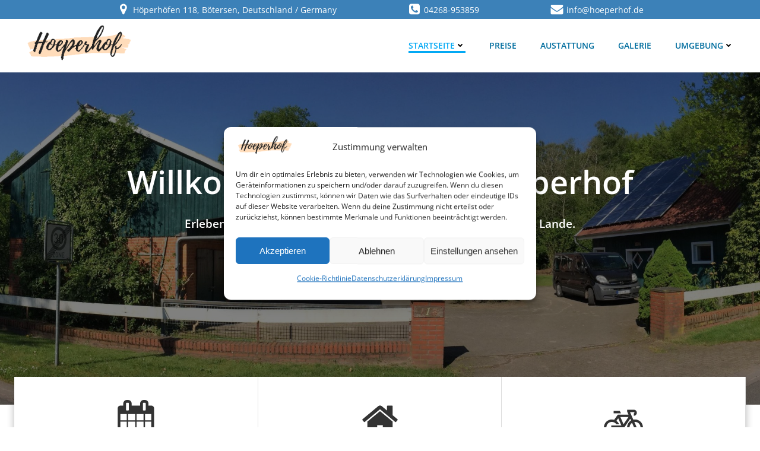

--- FILE ---
content_type: text/html; charset=UTF-8
request_url: https://hoeperhof.de/
body_size: 38773
content:
<!DOCTYPE html>
<html lang="de">
<head>
    <meta charset="UTF-8">
    <meta name="viewport" content="width=device-width, initial-scale=1">
    <link rel="profile" href="http://gmpg.org/xfn/11">
    <title>Hoeperhof</title>
<meta name='robots' content='max-image-preview:large' />
<link rel="alternate" type="application/rss+xml" title="Hoeperhof &raquo; Feed" href="https://hoeperhof.de/feed/" />
<link rel="alternate" type="application/rss+xml" title="Hoeperhof &raquo; Kommentar-Feed" href="https://hoeperhof.de/comments/feed/" />
<link rel="alternate" title="oEmbed (JSON)" type="application/json+oembed" href="https://hoeperhof.de/wp-json/oembed/1.0/embed?url=https%3A%2F%2Fhoeperhof.de%2F" />
<link rel="alternate" title="oEmbed (XML)" type="text/xml+oembed" href="https://hoeperhof.de/wp-json/oembed/1.0/embed?url=https%3A%2F%2Fhoeperhof.de%2F&#038;format=xml" />
<style id='wp-img-auto-sizes-contain-inline-css' type='text/css'>
img:is([sizes=auto i],[sizes^="auto," i]){contain-intrinsic-size:3000px 1500px}
/*# sourceURL=wp-img-auto-sizes-contain-inline-css */
</style>
<link rel='stylesheet' id='extend-builder-css-css' href='https://hoeperhof.de/wp-content/plugins/colibri-page-builder/extend-builder/assets/static/css/theme.css?ver=1.0.357' type='text/css' media='all' />
<style id='extend-builder-css-inline-css' type='text/css'>
/* page css */
/* part css : theme-shapes */
.colibri-shape-circles {
background-image:url('https://hoeperhof.de/wp-content/themes/colibri-wp/resources/images/header-shapes/circles.png')
}
.colibri-shape-10degree-stripes {
background-image:url('https://hoeperhof.de/wp-content/themes/colibri-wp/resources/images/header-shapes/10degree-stripes.png')
}
.colibri-shape-rounded-squares-blue {
background-image:url('https://hoeperhof.de/wp-content/themes/colibri-wp/resources/images/header-shapes/rounded-squares-blue.png')
}
.colibri-shape-many-rounded-squares-blue {
background-image:url('https://hoeperhof.de/wp-content/themes/colibri-wp/resources/images/header-shapes/many-rounded-squares-blue.png')
}
.colibri-shape-two-circles {
background-image:url('https://hoeperhof.de/wp-content/themes/colibri-wp/resources/images/header-shapes/two-circles.png')
}
.colibri-shape-circles-2 {
background-image:url('https://hoeperhof.de/wp-content/themes/colibri-wp/resources/images/header-shapes/circles-2.png')
}
.colibri-shape-circles-3 {
background-image:url('https://hoeperhof.de/wp-content/themes/colibri-wp/resources/images/header-shapes/circles-3.png')
}
.colibri-shape-circles-gradient {
background-image:url('https://hoeperhof.de/wp-content/themes/colibri-wp/resources/images/header-shapes/circles-gradient.png')
}
.colibri-shape-circles-white-gradient {
background-image:url('https://hoeperhof.de/wp-content/themes/colibri-wp/resources/images/header-shapes/circles-white-gradient.png')
}
.colibri-shape-waves {
background-image:url('https://hoeperhof.de/wp-content/themes/colibri-wp/resources/images/header-shapes/waves.png')
}
.colibri-shape-waves-inverted {
background-image:url('https://hoeperhof.de/wp-content/themes/colibri-wp/resources/images/header-shapes/waves-inverted.png')
}
.colibri-shape-dots {
background-image:url('https://hoeperhof.de/wp-content/themes/colibri-wp/resources/images/header-shapes/dots.png')
}
.colibri-shape-left-tilted-lines {
background-image:url('https://hoeperhof.de/wp-content/themes/colibri-wp/resources/images/header-shapes/left-tilted-lines.png')
}
.colibri-shape-right-tilted-lines {
background-image:url('https://hoeperhof.de/wp-content/themes/colibri-wp/resources/images/header-shapes/right-tilted-lines.png')
}
.colibri-shape-right-tilted-strips {
background-image:url('https://hoeperhof.de/wp-content/themes/colibri-wp/resources/images/header-shapes/right-tilted-strips.png')
}
/* part css : theme */

.h-y-container > *:not(:last-child), .h-x-container-inner > * {
  margin-bottom: 20px;
}
.h-x-container-inner, .h-column__content > .h-x-container > *:last-child {
  margin-bottom: -20px;
}
.h-x-container-inner > * {
  padding-left: 10px;
  padding-right: 10px;
}
.h-x-container-inner {
  margin-left: -10px;
  margin-right: -10px;
}
[class*=style-], [class*=local-style-], .h-global-transition, .h-global-transition-all, .h-global-transition-all * {
  transition-duration: 0.5s;
}
.wp-block-button .wp-block-button__link:not(.has-background),.wp-block-file .wp-block-file__button {
  background-color: #03a9f4;
  background-image: none;
}
.wp-block-button .wp-block-button__link:not(.has-background):hover,.wp-block-button .wp-block-button__link:not(.has-background):focus,.wp-block-button .wp-block-button__link:not(.has-background):active,.wp-block-file .wp-block-file__button:hover,.wp-block-file .wp-block-file__button:focus,.wp-block-file .wp-block-file__button:active {
  background-color: rgb(2, 110, 159);
  background-image: none;
}
.wp-block-button.is-style-outline .wp-block-button__link:not(.has-background) {
  color: #03a9f4;
  background-color: transparent;
  background-image: none;
  border-top-width: 2px;
  border-top-color: #03a9f4;
  border-top-style: solid;
  border-right-width: 2px;
  border-right-color: #03a9f4;
  border-right-style: solid;
  border-bottom-width: 2px;
  border-bottom-color: #03a9f4;
  border-bottom-style: solid;
  border-left-width: 2px;
  border-left-color: #03a9f4;
  border-left-style: solid;
}
.wp-block-button.is-style-outline .wp-block-button__link:not(.has-background):hover,.wp-block-button.is-style-outline .wp-block-button__link:not(.has-background):focus,.wp-block-button.is-style-outline .wp-block-button__link:not(.has-background):active {
  color: #fff;
  background-color: #03a9f4;
  background-image: none;
}
.has-background-color,*[class^="wp-block-"].is-style-solid-color {
  background-color: #03a9f4;
  background-image: none;
}
.has-colibri-color-1-background-color {
  background-color: #03a9f4;
  background-image: none;
}
.wp-block-button .wp-block-button__link.has-colibri-color-1-background-color {
  background-color: #03a9f4;
  background-image: none;
}
.wp-block-button .wp-block-button__link.has-colibri-color-1-background-color:hover,.wp-block-button .wp-block-button__link.has-colibri-color-1-background-color:focus,.wp-block-button .wp-block-button__link.has-colibri-color-1-background-color:active {
  background-color: rgb(2, 110, 159);
  background-image: none;
}
.wp-block-button.is-style-outline .wp-block-button__link.has-colibri-color-1-background-color {
  color: #03a9f4;
  background-color: transparent;
  background-image: none;
  border-top-width: 2px;
  border-top-color: #03a9f4;
  border-top-style: solid;
  border-right-width: 2px;
  border-right-color: #03a9f4;
  border-right-style: solid;
  border-bottom-width: 2px;
  border-bottom-color: #03a9f4;
  border-bottom-style: solid;
  border-left-width: 2px;
  border-left-color: #03a9f4;
  border-left-style: solid;
}
.wp-block-button.is-style-outline .wp-block-button__link.has-colibri-color-1-background-color:hover,.wp-block-button.is-style-outline .wp-block-button__link.has-colibri-color-1-background-color:focus,.wp-block-button.is-style-outline .wp-block-button__link.has-colibri-color-1-background-color:active {
  color: #fff;
  background-color: #03a9f4;
  background-image: none;
}
*[class^="wp-block-"].has-colibri-color-1-background-color,*[class^="wp-block-"] .has-colibri-color-1-background-color,*[class^="wp-block-"].is-style-solid-color.has-colibri-color-1-color,*[class^="wp-block-"].is-style-solid-color blockquote.has-colibri-color-1-color,*[class^="wp-block-"].is-style-solid-color blockquote.has-colibri-color-1-color p {
  background-color: #03a9f4;
  background-image: none;
}
.has-colibri-color-1-color {
  color: #03a9f4;
}
.has-colibri-color-2-background-color {
  background-color: #f79007;
  background-image: none;
}
.wp-block-button .wp-block-button__link.has-colibri-color-2-background-color {
  background-color: #f79007;
  background-image: none;
}
.wp-block-button .wp-block-button__link.has-colibri-color-2-background-color:hover,.wp-block-button .wp-block-button__link.has-colibri-color-2-background-color:focus,.wp-block-button .wp-block-button__link.has-colibri-color-2-background-color:active {
  background-color: rgb(162, 94, 5);
  background-image: none;
}
.wp-block-button.is-style-outline .wp-block-button__link.has-colibri-color-2-background-color {
  color: #f79007;
  background-color: transparent;
  background-image: none;
  border-top-width: 2px;
  border-top-color: #f79007;
  border-top-style: solid;
  border-right-width: 2px;
  border-right-color: #f79007;
  border-right-style: solid;
  border-bottom-width: 2px;
  border-bottom-color: #f79007;
  border-bottom-style: solid;
  border-left-width: 2px;
  border-left-color: #f79007;
  border-left-style: solid;
}
.wp-block-button.is-style-outline .wp-block-button__link.has-colibri-color-2-background-color:hover,.wp-block-button.is-style-outline .wp-block-button__link.has-colibri-color-2-background-color:focus,.wp-block-button.is-style-outline .wp-block-button__link.has-colibri-color-2-background-color:active {
  color: #fff;
  background-color: #f79007;
  background-image: none;
}
*[class^="wp-block-"].has-colibri-color-2-background-color,*[class^="wp-block-"] .has-colibri-color-2-background-color,*[class^="wp-block-"].is-style-solid-color.has-colibri-color-2-color,*[class^="wp-block-"].is-style-solid-color blockquote.has-colibri-color-2-color,*[class^="wp-block-"].is-style-solid-color blockquote.has-colibri-color-2-color p {
  background-color: #f79007;
  background-image: none;
}
.has-colibri-color-2-color {
  color: #f79007;
}
.has-colibri-color-3-background-color {
  background-color: #00bf87;
  background-image: none;
}
.wp-block-button .wp-block-button__link.has-colibri-color-3-background-color {
  background-color: #00bf87;
  background-image: none;
}
.wp-block-button .wp-block-button__link.has-colibri-color-3-background-color:hover,.wp-block-button .wp-block-button__link.has-colibri-color-3-background-color:focus,.wp-block-button .wp-block-button__link.has-colibri-color-3-background-color:active {
  background-color: rgb(0, 106, 75);
  background-image: none;
}
.wp-block-button.is-style-outline .wp-block-button__link.has-colibri-color-3-background-color {
  color: #00bf87;
  background-color: transparent;
  background-image: none;
  border-top-width: 2px;
  border-top-color: #00bf87;
  border-top-style: solid;
  border-right-width: 2px;
  border-right-color: #00bf87;
  border-right-style: solid;
  border-bottom-width: 2px;
  border-bottom-color: #00bf87;
  border-bottom-style: solid;
  border-left-width: 2px;
  border-left-color: #00bf87;
  border-left-style: solid;
}
.wp-block-button.is-style-outline .wp-block-button__link.has-colibri-color-3-background-color:hover,.wp-block-button.is-style-outline .wp-block-button__link.has-colibri-color-3-background-color:focus,.wp-block-button.is-style-outline .wp-block-button__link.has-colibri-color-3-background-color:active {
  color: #fff;
  background-color: #00bf87;
  background-image: none;
}
*[class^="wp-block-"].has-colibri-color-3-background-color,*[class^="wp-block-"] .has-colibri-color-3-background-color,*[class^="wp-block-"].is-style-solid-color.has-colibri-color-3-color,*[class^="wp-block-"].is-style-solid-color blockquote.has-colibri-color-3-color,*[class^="wp-block-"].is-style-solid-color blockquote.has-colibri-color-3-color p {
  background-color: #00bf87;
  background-image: none;
}
.has-colibri-color-3-color {
  color: #00bf87;
}
.has-colibri-color-4-background-color {
  background-color: #6632ff;
  background-image: none;
}
.wp-block-button .wp-block-button__link.has-colibri-color-4-background-color {
  background-color: #6632ff;
  background-image: none;
}
.wp-block-button .wp-block-button__link.has-colibri-color-4-background-color:hover,.wp-block-button .wp-block-button__link.has-colibri-color-4-background-color:focus,.wp-block-button .wp-block-button__link.has-colibri-color-4-background-color:active {
  background-color: rgb(68, 33, 170);
  background-image: none;
}
.wp-block-button.is-style-outline .wp-block-button__link.has-colibri-color-4-background-color {
  color: #6632ff;
  background-color: transparent;
  background-image: none;
  border-top-width: 2px;
  border-top-color: #6632ff;
  border-top-style: solid;
  border-right-width: 2px;
  border-right-color: #6632ff;
  border-right-style: solid;
  border-bottom-width: 2px;
  border-bottom-color: #6632ff;
  border-bottom-style: solid;
  border-left-width: 2px;
  border-left-color: #6632ff;
  border-left-style: solid;
}
.wp-block-button.is-style-outline .wp-block-button__link.has-colibri-color-4-background-color:hover,.wp-block-button.is-style-outline .wp-block-button__link.has-colibri-color-4-background-color:focus,.wp-block-button.is-style-outline .wp-block-button__link.has-colibri-color-4-background-color:active {
  color: #fff;
  background-color: #6632ff;
  background-image: none;
}
*[class^="wp-block-"].has-colibri-color-4-background-color,*[class^="wp-block-"] .has-colibri-color-4-background-color,*[class^="wp-block-"].is-style-solid-color.has-colibri-color-4-color,*[class^="wp-block-"].is-style-solid-color blockquote.has-colibri-color-4-color,*[class^="wp-block-"].is-style-solid-color blockquote.has-colibri-color-4-color p {
  background-color: #6632ff;
  background-image: none;
}
.has-colibri-color-4-color {
  color: #6632ff;
}
.has-colibri-color-5-background-color {
  background-color: #FFFFFF;
  background-image: none;
}
.wp-block-button .wp-block-button__link.has-colibri-color-5-background-color {
  background-color: #FFFFFF;
  background-image: none;
}
.wp-block-button .wp-block-button__link.has-colibri-color-5-background-color:hover,.wp-block-button .wp-block-button__link.has-colibri-color-5-background-color:focus,.wp-block-button .wp-block-button__link.has-colibri-color-5-background-color:active {
  background-color: rgb(102, 102, 102);
  background-image: none;
}
.wp-block-button.is-style-outline .wp-block-button__link.has-colibri-color-5-background-color {
  color: #FFFFFF;
  background-color: transparent;
  background-image: none;
  border-top-width: 2px;
  border-top-color: #FFFFFF;
  border-top-style: solid;
  border-right-width: 2px;
  border-right-color: #FFFFFF;
  border-right-style: solid;
  border-bottom-width: 2px;
  border-bottom-color: #FFFFFF;
  border-bottom-style: solid;
  border-left-width: 2px;
  border-left-color: #FFFFFF;
  border-left-style: solid;
}
.wp-block-button.is-style-outline .wp-block-button__link.has-colibri-color-5-background-color:hover,.wp-block-button.is-style-outline .wp-block-button__link.has-colibri-color-5-background-color:focus,.wp-block-button.is-style-outline .wp-block-button__link.has-colibri-color-5-background-color:active {
  color: #fff;
  background-color: #FFFFFF;
  background-image: none;
}
*[class^="wp-block-"].has-colibri-color-5-background-color,*[class^="wp-block-"] .has-colibri-color-5-background-color,*[class^="wp-block-"].is-style-solid-color.has-colibri-color-5-color,*[class^="wp-block-"].is-style-solid-color blockquote.has-colibri-color-5-color,*[class^="wp-block-"].is-style-solid-color blockquote.has-colibri-color-5-color p {
  background-color: #FFFFFF;
  background-image: none;
}
.has-colibri-color-5-color {
  color: #FFFFFF;
}
.has-colibri-color-6-background-color {
  background-color: #17252a;
  background-image: none;
}
.wp-block-button .wp-block-button__link.has-colibri-color-6-background-color {
  background-color: #17252a;
  background-image: none;
}
.wp-block-button .wp-block-button__link.has-colibri-color-6-background-color:hover,.wp-block-button .wp-block-button__link.has-colibri-color-6-background-color:focus,.wp-block-button .wp-block-button__link.has-colibri-color-6-background-color:active {
  background-color: rgb(23, 37, 42);
  background-image: none;
}
.wp-block-button.is-style-outline .wp-block-button__link.has-colibri-color-6-background-color {
  color: #17252a;
  background-color: transparent;
  background-image: none;
  border-top-width: 2px;
  border-top-color: #17252a;
  border-top-style: solid;
  border-right-width: 2px;
  border-right-color: #17252a;
  border-right-style: solid;
  border-bottom-width: 2px;
  border-bottom-color: #17252a;
  border-bottom-style: solid;
  border-left-width: 2px;
  border-left-color: #17252a;
  border-left-style: solid;
}
.wp-block-button.is-style-outline .wp-block-button__link.has-colibri-color-6-background-color:hover,.wp-block-button.is-style-outline .wp-block-button__link.has-colibri-color-6-background-color:focus,.wp-block-button.is-style-outline .wp-block-button__link.has-colibri-color-6-background-color:active {
  color: #fff;
  background-color: #17252a;
  background-image: none;
}
*[class^="wp-block-"].has-colibri-color-6-background-color,*[class^="wp-block-"] .has-colibri-color-6-background-color,*[class^="wp-block-"].is-style-solid-color.has-colibri-color-6-color,*[class^="wp-block-"].is-style-solid-color blockquote.has-colibri-color-6-color,*[class^="wp-block-"].is-style-solid-color blockquote.has-colibri-color-6-color p {
  background-color: #17252a;
  background-image: none;
}
.has-colibri-color-6-color {
  color: #17252a;
}
#colibri .woocommerce-store-notice,#colibri.woocommerce .content .h-section input[type=submit],#colibri.woocommerce-page  .content .h-section  input[type=button],#colibri.woocommerce .content .h-section  input[type=button],#colibri.woocommerce-page  .content .h-section .button,#colibri.woocommerce .content .h-section .button,#colibri.woocommerce-page  .content .h-section  a.button,#colibri.woocommerce .content .h-section  a.button,#colibri.woocommerce-page  .content .h-section button.button,#colibri.woocommerce .content .h-section button.button,#colibri.woocommerce-page  .content .h-section input.button,#colibri.woocommerce .content .h-section input.button,#colibri.woocommerce-page  .content .h-section input#submit,#colibri.woocommerce .content .h-section input#submit,#colibri.woocommerce-page  .content .h-section a.added_to_cart,#colibri.woocommerce .content .h-section a.added_to_cart,#colibri.woocommerce-page  .content .h-section .ui-slider-range,#colibri.woocommerce .content .h-section .ui-slider-range,#colibri.woocommerce-page  .content .h-section .ui-slider-handle,#colibri.woocommerce .content .h-section .ui-slider-handle,#colibri.woocommerce-page  .content .h-section .wc-block-cart__submit-button,#colibri.woocommerce .content .h-section .wc-block-cart__submit-button,#colibri.woocommerce-page  .content .h-section .wc-block-components-checkout-place-order-button,#colibri.woocommerce .content .h-section .wc-block-components-checkout-place-order-button {
  background-color: #03a9f4;
  background-image: none;
  border-top-width: 0px;
  border-top-color: #03a9f4;
  border-top-style: solid;
  border-right-width: 0px;
  border-right-color: #03a9f4;
  border-right-style: solid;
  border-bottom-width: 0px;
  border-bottom-color: #03a9f4;
  border-bottom-style: solid;
  border-left-width: 0px;
  border-left-color: #03a9f4;
  border-left-style: solid;
}
#colibri .woocommerce-store-notice:hover,#colibri .woocommerce-store-notice:focus,#colibri .woocommerce-store-notice:active,#colibri.woocommerce .content .h-section input[type=submit]:hover,#colibri.woocommerce .content .h-section input[type=submit]:focus,#colibri.woocommerce .content .h-section input[type=submit]:active,#colibri.woocommerce-page  .content .h-section  input[type=button]:hover,#colibri.woocommerce-page  .content .h-section  input[type=button]:focus,#colibri.woocommerce-page  .content .h-section  input[type=button]:active,#colibri.woocommerce .content .h-section  input[type=button]:hover,#colibri.woocommerce .content .h-section  input[type=button]:focus,#colibri.woocommerce .content .h-section  input[type=button]:active,#colibri.woocommerce-page  .content .h-section .button:hover,#colibri.woocommerce-page  .content .h-section .button:focus,#colibri.woocommerce-page  .content .h-section .button:active,#colibri.woocommerce .content .h-section .button:hover,#colibri.woocommerce .content .h-section .button:focus,#colibri.woocommerce .content .h-section .button:active,#colibri.woocommerce-page  .content .h-section  a.button:hover,#colibri.woocommerce-page  .content .h-section  a.button:focus,#colibri.woocommerce-page  .content .h-section  a.button:active,#colibri.woocommerce .content .h-section  a.button:hover,#colibri.woocommerce .content .h-section  a.button:focus,#colibri.woocommerce .content .h-section  a.button:active,#colibri.woocommerce-page  .content .h-section button.button:hover,#colibri.woocommerce-page  .content .h-section button.button:focus,#colibri.woocommerce-page  .content .h-section button.button:active,#colibri.woocommerce .content .h-section button.button:hover,#colibri.woocommerce .content .h-section button.button:focus,#colibri.woocommerce .content .h-section button.button:active,#colibri.woocommerce-page  .content .h-section input.button:hover,#colibri.woocommerce-page  .content .h-section input.button:focus,#colibri.woocommerce-page  .content .h-section input.button:active,#colibri.woocommerce .content .h-section input.button:hover,#colibri.woocommerce .content .h-section input.button:focus,#colibri.woocommerce .content .h-section input.button:active,#colibri.woocommerce-page  .content .h-section input#submit:hover,#colibri.woocommerce-page  .content .h-section input#submit:focus,#colibri.woocommerce-page  .content .h-section input#submit:active,#colibri.woocommerce .content .h-section input#submit:hover,#colibri.woocommerce .content .h-section input#submit:focus,#colibri.woocommerce .content .h-section input#submit:active,#colibri.woocommerce-page  .content .h-section a.added_to_cart:hover,#colibri.woocommerce-page  .content .h-section a.added_to_cart:focus,#colibri.woocommerce-page  .content .h-section a.added_to_cart:active,#colibri.woocommerce .content .h-section a.added_to_cart:hover,#colibri.woocommerce .content .h-section a.added_to_cart:focus,#colibri.woocommerce .content .h-section a.added_to_cart:active,#colibri.woocommerce-page  .content .h-section .ui-slider-range:hover,#colibri.woocommerce-page  .content .h-section .ui-slider-range:focus,#colibri.woocommerce-page  .content .h-section .ui-slider-range:active,#colibri.woocommerce .content .h-section .ui-slider-range:hover,#colibri.woocommerce .content .h-section .ui-slider-range:focus,#colibri.woocommerce .content .h-section .ui-slider-range:active,#colibri.woocommerce-page  .content .h-section .ui-slider-handle:hover,#colibri.woocommerce-page  .content .h-section .ui-slider-handle:focus,#colibri.woocommerce-page  .content .h-section .ui-slider-handle:active,#colibri.woocommerce .content .h-section .ui-slider-handle:hover,#colibri.woocommerce .content .h-section .ui-slider-handle:focus,#colibri.woocommerce .content .h-section .ui-slider-handle:active,#colibri.woocommerce-page  .content .h-section .wc-block-cart__submit-button:hover,#colibri.woocommerce-page  .content .h-section .wc-block-cart__submit-button:focus,#colibri.woocommerce-page  .content .h-section .wc-block-cart__submit-button:active,#colibri.woocommerce .content .h-section .wc-block-cart__submit-button:hover,#colibri.woocommerce .content .h-section .wc-block-cart__submit-button:focus,#colibri.woocommerce .content .h-section .wc-block-cart__submit-button:active,#colibri.woocommerce-page  .content .h-section .wc-block-components-checkout-place-order-button:hover,#colibri.woocommerce-page  .content .h-section .wc-block-components-checkout-place-order-button:focus,#colibri.woocommerce-page  .content .h-section .wc-block-components-checkout-place-order-button:active,#colibri.woocommerce .content .h-section .wc-block-components-checkout-place-order-button:hover,#colibri.woocommerce .content .h-section .wc-block-components-checkout-place-order-button:focus,#colibri.woocommerce .content .h-section .wc-block-components-checkout-place-order-button:active {
  background-color: rgb(2, 110, 159);
  background-image: none;
  border-top-width: 0px;
  border-top-color: rgb(2, 110, 159);
  border-top-style: solid;
  border-right-width: 0px;
  border-right-color: rgb(2, 110, 159);
  border-right-style: solid;
  border-bottom-width: 0px;
  border-bottom-color: rgb(2, 110, 159);
  border-bottom-style: solid;
  border-left-width: 0px;
  border-left-color: rgb(2, 110, 159);
  border-left-style: solid;
}
#colibri.woocommerce-page  .content .h-section .star-rating::before,#colibri.woocommerce .content .h-section .star-rating::before,#colibri.woocommerce-page  .content .h-section .star-rating span::before,#colibri.woocommerce .content .h-section .star-rating span::before {
  color: #03a9f4;
}
#colibri.woocommerce-page  .content .h-section .price,#colibri.woocommerce .content .h-section .price {
  color: #03a9f4;
}
#colibri.woocommerce-page  .content .h-section .price del,#colibri.woocommerce .content .h-section .price del {
  color: rgb(84, 194, 244);
}
#colibri.woocommerce-page  .content .h-section .onsale,#colibri.woocommerce .content .h-section .onsale {
  background-color: #03a9f4;
  background-image: none;
}
#colibri.woocommerce-page  .content .h-section .onsale:hover,#colibri.woocommerce-page  .content .h-section .onsale:focus,#colibri.woocommerce-page  .content .h-section .onsale:active,#colibri.woocommerce .content .h-section .onsale:hover,#colibri.woocommerce .content .h-section .onsale:focus,#colibri.woocommerce .content .h-section .onsale:active {
  background-color: rgb(2, 110, 159);
  background-image: none;
}
#colibri.woocommerce ul.products li.product h2:hover {
  color: #03a9f4;
}
#colibri.woocommerce-page  .content .h-section .woocommerce-pagination .page-numbers.current,#colibri.woocommerce .content .h-section .woocommerce-pagination .page-numbers.current,#colibri.woocommerce-page  .content .h-section .woocommerce-pagination a.page-numbers:hover,#colibri.woocommerce .content .h-section .woocommerce-pagination a.page-numbers:hover {
  background-color: #03a9f4;
  background-image: none;
}
#colibri.woocommerce-page  .content .h-section .comment-form-rating .stars a,#colibri.woocommerce .content .h-section .comment-form-rating .stars a {
  color: #03a9f4;
}
.h-section-global-spacing {
  padding-top: 90px;
  padding-bottom: 90px;
}
#colibri .colibri-language-switcher {
  background-color: white;
  background-image: none;
  top: 80px;
  border-top-width: 0px;
  border-top-style: none;
  border-top-left-radius: 4px;
  border-top-right-radius: 0px;
  border-right-width: 0px;
  border-right-style: none;
  border-bottom-width: 0px;
  border-bottom-style: none;
  border-bottom-left-radius: 4px;
  border-bottom-right-radius: 0px;
  border-left-width: 0px;
  border-left-style: none;
}
#colibri .colibri-language-switcher .lang-item {
  padding-top: 14px;
  padding-right: 18px;
  padding-bottom: 14px;
  padding-left: 18px;
}
body {
  font-family: Open Sans;
  font-weight: 400;
  font-size: 16px;
  line-height: 1.6;
  color: rgb(70, 112, 127);
}
body a {
  font-family: Open Sans;
  font-weight: 400;
  text-decoration: none;
  font-size: 1em;
  line-height: 1.5;
  color: #03a9f4;
}
body p {
  margin-bottom: 16px;
  font-family: Open Sans;
  font-weight: 400;
  font-size: 16px;
  line-height: 1.6;
  color: rgb(70, 112, 127);
}
body .h-lead p {
  margin-bottom: 16px;
  font-family: Open Sans;
  font-weight: 300;
  font-size: 1.25em;
  line-height: 1.5;
  color: rgb(37, 41, 42);
}
body blockquote p {
  margin-bottom: 16px;
  font-family: Open Sans;
  font-weight: 400;
  font-size: 16px;
  line-height: 1.6;
  color: rgb(70, 112, 127);
}
body h1 {
  margin-bottom: 16px;
  font-family: Open Sans;
  font-weight: 300;
  font-size: 3.375em;
  line-height: 1.26;
  color: rgb(23, 37, 42);
}
body h2 {
  margin-bottom: 16px;
  font-family: Open Sans;
  font-weight: 300;
  font-size: 2.625em;
  line-height: 1.143;
  color: rgb(23, 37, 42);
}
body h3 {
  margin-bottom: 16px;
  font-family: Open Sans;
  font-weight: 300;
  font-size: 2.25em;
  line-height: 1.25;
  color: rgb(23, 37, 42);
}
body h4 {
  margin-bottom: 16px;
  font-family: Open Sans;
  font-weight: 600;
  font-size: 1.25em;
  line-height: 1.6;
  color: rgb(23, 37, 42);
}
body h5 {
  margin-bottom: 16px;
  font-family: Open Sans;
  font-weight: 600;
  font-size: 1.125em;
  line-height: 1.55;
  color: rgb(23, 37, 42);
}
body h6 {
  margin-bottom: 16px;
  font-family: Open Sans;
  font-weight: 600;
  font-size: 1em;
  line-height: 1.6;
  color: rgb(23, 37, 42);
}


@media (min-width: 768px) and (max-width: 1023px){
.h-section-global-spacing {
  padding-top: 60px;
  padding-bottom: 60px;
}

}

@media (max-width: 767px){
.h-section-global-spacing {
  padding-top: 30px;
  padding-bottom: 30px;
}

}
/* part css : page */
#colibri .style-191 {
  height: auto;
  min-height: unset;
  padding-top: 0px;
  padding-bottom: 0px;
}
#colibri .style-191  > .h-section-grid-container {
  margin-top: -47px;
}
#colibri .style-192 {
  box-shadow: 0px 4px 10px 2px rgba(74, 74, 74, 0.3) ;
  background-color: #FFFFFF;
  background-image: none;
}
.style-193 > .h-y-container > *:not(:last-child) {
  margin-bottom: 16px;
}
#colibri .style-193 {
  text-align: center;
  height: auto;
  min-height: unset;
  border-top-width: 0px;
  border-top-color: rgb(221, 221, 221);
  border-top-style: solid;
  border-right-width: 1px;
  border-right-color: rgb(221, 221, 221);
  border-right-style: solid;
  border-bottom-width: 0px;
  border-bottom-color: rgb(221, 221, 221);
  border-bottom-style: solid;
  border-left-width: 0px;
  border-left-color: rgb(221, 221, 221);
  border-left-style: solid;
}
#colibri .style-194-icon {
  fill: rgb(51, 51, 51);
  width: 70px ;
  height: 70px;
  border-top-width: 2px;
  border-top-color: #f79007;
  border-top-style: none;
  border-top-left-radius: 300px;
  border-top-right-radius: 300px;
  border-right-width: 2px;
  border-right-color: #f79007;
  border-right-style: none;
  border-bottom-width: 2px;
  border-bottom-color: #f79007;
  border-bottom-style: none;
  border-bottom-left-radius: 300px;
  border-bottom-right-radius: 300px;
  border-left-width: 2px;
  border-left-color: #f79007;
  border-left-style: none;
  padding-top: 9px;
  padding-right: 9px;
  padding-bottom: 9px;
  padding-left: 9px;
}
#colibri .style-195 p,#colibri .style-195  h1,#colibri .style-195  h2,#colibri .style-195  h3,#colibri .style-195  h4,#colibri .style-195  h5,#colibri .style-195  h6 {
  text-transform: uppercase;
  letter-spacing: 1px;
}
#colibri .style-195 .text-wrapper-fancy svg path {
  stroke: #000000;
  stroke-linejoin: initial;
  stroke-linecap: initial;
  stroke-width: 8px;
}
#colibri .style-196 ul {
  list-style-type: disc;
}
#colibri .style-196 ol {
  list-style-type: decimal;
}
#colibri .style-198 {
  height: auto;
  min-height: unset;
  background-color: #FFFFFF;
  background-image: none;
  padding-top: 10px;
  padding-bottom: 10px;
}
.style-200 > .h-y-container > *:not(:last-child) {
  margin-bottom: 29px;
}
#colibri .style-200-outer {
  padding-top: 21px;
  padding-right: 21px;
  padding-bottom: 21px;
  padding-left: 21px;
}
#colibri .style-200 {
  text-align: left;
  height: auto;
  min-height: unset;
  background-color: #FFFFFF;
  background-image: none;
  padding-top: 11%;
  padding-right: 11%;
  padding-bottom: 11%;
  padding-left: 11%;
  transform: translateX(6%) translateY(0%);
  transform-origin: center center 0px;
  border-top-width: 0px;
  border-top-style: none;
  border-top-left-radius: 5px;
  border-top-right-radius: 5px;
  border-right-width: 0px;
  border-right-style: none;
  border-bottom-width: 0px;
  border-bottom-style: none;
  border-bottom-left-radius: 5px;
  border-bottom-right-radius: 5px;
  border-left-width: 0px;
  border-left-style: none;
  box-shadow: 0px 5px 15px 2px rgba(0, 0, 0, 0.15) ;
}
#colibri .style-201 p,#colibri .style-201  h1,#colibri .style-201  h2,#colibri .style-201  h3,#colibri .style-201  h4,#colibri .style-201  h5,#colibri .style-201  h6 {
  text-align: left;
  font-family: Open Sans;
  font-weight: 600;
  font-style: normal;
  text-transform: none;
}
#colibri .style-201 .text-wrapper-fancy svg path {
  stroke: #000000;
  stroke-linejoin: initial;
  stroke-linecap: initial;
  stroke-width: 8px;
}
#colibri .style-203 {
  text-align: left;
  font-size: 16px;
  line-height: 1.6;
}
#colibri .style-203 p {
  font-size: 16px;
  line-height: 1.6;
}
#colibri .style-203 ul {
  list-style-type: disc;
}
#colibri .style-203 ol {
  list-style-type: decimal;
}
.style-204 > .h-y-container > *:not(:last-child) {
  margin-bottom: 17px;
}
#colibri .style-204-outer {
  padding-top: 26px;
  padding-right: 26px;
  padding-bottom: 26px;
  padding-left: 26px;
}
#colibri .style-204 {
  text-align: center;
  min-height: 540px;
  background-position: center center;
  background-size: contain;
  background-image: url("https://hoeperhof.de/wp-content/uploads/2024/10/IMG_8188-rotated.jpg");
  background-attachment: scroll;
  background-repeat: no-repeat;
  box-shadow: 0px 10px 30px 2px rgba(0, 0, 0, 0.15) ;
  margin-top: 10%;
  margin-bottom: 10%;
  transform: translateX(-11%) translateY(0%);
  transform-origin: center center 0px;
  border-top-width: 0px;
  border-top-style: none;
  border-top-left-radius: 5px;
  border-top-right-radius: 5px;
  border-right-width: 0px;
  border-right-style: none;
  border-bottom-width: 0px;
  border-bottom-style: none;
  border-bottom-left-radius: 5px;
  border-bottom-right-radius: 5px;
  border-left-width: 0px;
  border-left-style: none;
  padding-top: 0px;
  padding-right: 0px;
  padding-bottom: 0px;
  padding-left: 0px;
}
#colibri .style-267 {
  height: auto;
  min-height: unset;
  padding-top: 10px;
  padding-bottom: 10px;
}
.style-269 > .h-y-container > *:not(:last-child) {
  margin-bottom: 12px;
}
#colibri .style-269 {
  text-align: center;
  height: auto;
  min-height: unset;
  border-top-width: 1px;
  border-top-color: rgb(224, 225, 225);
  border-top-style: solid;
  border-right-width: 1px;
  border-right-color: rgb(224, 225, 225);
  border-right-style: solid;
  border-bottom-width: 1px;
  border-bottom-color: rgb(224, 225, 225);
  border-bottom-style: solid;
  border-left-width: 1px;
  border-left-color: rgb(224, 225, 225);
  border-left-style: solid;
  background-color: rgb(255, 255, 255);
  background-image: none;
}
#colibri .style-269:hover {
  box-shadow: 0px 10px 20px 2px rgba(189, 189, 189, 0.2) ;
  transition-duration: 0.2s;
  transform: translateY(-2px);
  transform-origin: center center 0px;
}
#colibri .style-270-icon {
  fill: rgb(71, 158, 227);
  width: 24px ;
  height: 24px;
}
#colibri .style-271 ul {
  list-style-type: disc;
}
#colibri .style-271 ol {
  list-style-type: decimal;
}
#colibri .style-273 .text-wrapper-fancy svg path {
  stroke: #000000;
  stroke-linejoin: initial;
  stroke-linecap: initial;
  stroke-width: 8px;
}
#colibri .style-276 {
  text-align: center;
  height: auto;
  min-height: unset;
}
#colibri .style-277 .text-wrapper-fancy svg path {
  stroke: #000000;
  stroke-linejoin: initial;
  stroke-linecap: initial;
  stroke-width: 8px;
}
#colibri .style-278 {
  font-weight: 400;
  font-size: 20px;
}
#colibri .style-278 p {
  font-weight: 400;
  font-size: 20px;
}
#colibri .style-278 ul {
  list-style-type: disc;
}
#colibri .style-278 ol {
  list-style-type: decimal;
}
#colibri .style-286 {
  height: auto;
  min-height: unset;
  padding-top: 10px;
  padding-bottom: 10px;
}
.style-288 > .h-y-container > *:not(:last-child) {
  margin-bottom: 0px;
}
#colibri .style-288 {
  text-align: center;
  height: auto;
  min-height: unset;
  box-shadow: 0px 1px 3px 1px rgba(0, 0, 0, 0.1) ;
  background-color: #FFFFFF;
  background-image: none;
}
#colibri .style-289-image {
  opacity: 1;
}
#colibri .style-289-caption {
  margin-top: 10px;
}
#colibri .style-289-frameImage {
  z-index: -1;
  transform: translateX(10%) translateY(10%);
  transform-origin: center center 0px;
  background-color: rgb(0,0,0);
  height: 100%;
  width: 100% ;
  border-top-width: 10px;
  border-top-color: rgb(0,0,0);
  border-top-style: none;
  border-right-width: 10px;
  border-right-color: rgb(0,0,0);
  border-right-style: none;
  border-bottom-width: 10px;
  border-bottom-color: rgb(0,0,0);
  border-bottom-style: none;
  border-left-width: 10px;
  border-left-color: rgb(0,0,0);
  border-left-style: none;
}
.style-291 > .h-y-container > *:not(:last-child) {
  margin-bottom: 15px;
}
#colibri .style-291 {
  text-align: center;
  height: auto;
  min-height: unset;
}
#colibri .style-292 .text-wrapper-fancy svg path {
  stroke: #000000;
  stroke-linejoin: initial;
  stroke-linecap: initial;
  stroke-width: 8px;
}
#colibri .style-293 ul {
  list-style-type: disc;
}
#colibri .style-293 ol {
  list-style-type: decimal;
}
#colibri .style-299 {
  text-align: center;
  height: auto;
  min-height: unset;
}
#colibri .style-300 .text-wrapper-fancy svg path {
  stroke: #000000;
  stroke-linejoin: initial;
  stroke-linecap: initial;
  stroke-width: 8px;
}
#colibri .style-301 {
  font-weight: 400;
  font-size: 20px;
  color: rgb(70, 112, 127);
}
#colibri .style-301 p {
  font-weight: 400;
  font-size: 20px;
  color: rgb(70, 112, 127);
}
#colibri .style-301 ul {
  list-style-type: disc;
}
#colibri .style-301 ol {
  list-style-type: decimal;
}
.style-518 > .h-x-container-inner > * {
  padding-left: 11px;
  padding-right: 11px;
}
#colibri .style-518 {
  text-align: center;
}
#colibri .style-519-icon {
  width: 14px;
  height: 14px;
  margin-right: 10px;
  margin-left: 0px;
}
#colibri .style-519 {
  text-align: center;
  background-color: rgb(71, 158, 227);
  background-image: none;
  font-family: Open Sans;
  font-weight: 600;
  text-transform: uppercase;
  font-size: 14px;
  line-height: 1;
  letter-spacing: 1px;
  color: #fff;
  border-top-width: 2px;
  border-top-color: rgb(71, 158, 227);
  border-top-style: solid;
  border-top-left-radius: 5px;
  border-top-right-radius: 5px;
  border-right-width: 2px;
  border-right-color: rgb(71, 158, 227);
  border-right-style: solid;
  border-bottom-width: 2px;
  border-bottom-color: rgb(71, 158, 227);
  border-bottom-style: solid;
  border-bottom-left-radius: 5px;
  border-bottom-right-radius: 5px;
  border-left-width: 2px;
  border-left-color: rgb(71, 158, 227);
  border-left-style: solid;
  padding-top: 15px;
  padding-right: 30px;
  padding-bottom: 15px;
  padding-left: 30px;
}
#colibri .style-519:hover,#colibri .style-519:focus {
  background-color: rgb(60, 129, 184);
  border-top-color: rgb(60, 129, 184);
  border-right-color: rgb(60, 129, 184);
  border-bottom-color: rgb(60, 129, 184);
  border-left-color: rgb(60, 129, 184);
}
#colibri .style-519:active .style-519-icon {
  width: 14px;
  height: 14px;
  margin-right: 10px;
  margin-left: 0px;
}
.style-663 > .h-y-container > *:not(:last-child) {
  margin-bottom: 20px;
}
#colibri .style-663 {
  text-align: center;
  height: auto;
  min-height: unset;
}
#colibri .style-664 {
  font-weight: 400;
  font-size: 17px;
  color: rgb(37, 41, 42);
}
#colibri .style-664 p {
  font-weight: 400;
  font-size: 17px;
  color: rgb(37, 41, 42);
}
#colibri .style-664 ul {
  list-style-type: disc;
}
#colibri .style-664 ol {
  list-style-type: decimal;
}
#colibri .style-666-icon {
  width: 12px;
  height: 12px;
  margin-right: 10px;
  margin-left: 0px;
}
#colibri .style-666 {
  text-align: center;
  background-color: rgb(71, 158, 227);
  background-image: none;
  font-family: Open Sans;
  font-weight: 600;
  text-transform: uppercase;
  font-size: 12px;
  line-height: 1;
  letter-spacing: 1px;
  color: #fff;
  border-top-width: 2px;
  border-top-color: rgb(71, 158, 227);
  border-top-style: solid;
  border-top-left-radius: 5px;
  border-top-right-radius: 5px;
  border-right-width: 2px;
  border-right-color: rgb(71, 158, 227);
  border-right-style: solid;
  border-bottom-width: 2px;
  border-bottom-color: rgb(71, 158, 227);
  border-bottom-style: solid;
  border-bottom-left-radius: 5px;
  border-bottom-right-radius: 5px;
  border-left-width: 2px;
  border-left-color: rgb(71, 158, 227);
  border-left-style: solid;
  padding-top: 12px;
  padding-right: 24px;
  padding-bottom: 12px;
  padding-left: 24px;
}
#colibri .style-666:hover,#colibri .style-666:focus {
  background-color: rgb(60, 129, 184);
  border-top-color: rgb(60, 129, 184);
  border-right-color: rgb(60, 129, 184);
  border-bottom-color: rgb(60, 129, 184);
  border-left-color: rgb(60, 129, 184);
}
#colibri .style-666:active .style-666-icon {
  width: 12px;
  height: 12px;
  margin-right: 10px;
  margin-left: 0px;
}
#colibri .style-693 {
  height: auto;
  min-height: unset;
  padding-top: 20px;
  padding-bottom: 60px;
}
.style-695 > .h-y-container > *:not(:last-child) {
  margin-bottom: 25px;
}
#colibri .style-695 {
  text-align: center;
  height: auto;
  min-height: unset;
  background-color: #FFFFFF;
  background-image: none;
  padding-top: 42px;
  padding-right: 42px;
  padding-bottom: 42px;
  padding-left: 42px;
  border-top-width: 0px;
  border-top-style: none;
  border-top-left-radius: 5px;
  border-top-right-radius: 5px;
  border-right-width: 0px;
  border-right-style: none;
  border-bottom-width: 0px;
  border-bottom-style: none;
  border-bottom-left-radius: 5px;
  border-bottom-right-radius: 5px;
  border-left-width: 0px;
  border-left-style: none;
  box-shadow: 0px 5px 15px 2px rgba(0, 0, 0, 0.15) ;
}
#colibri .style-696 p,#colibri .style-696  h1,#colibri .style-696  h2,#colibri .style-696  h3,#colibri .style-696  h4,#colibri .style-696  h5,#colibri .style-696  h6 {
  font-weight: 400;
  font-size: 2em;
}
#colibri .style-696 .text-wrapper-fancy svg path {
  stroke: #000000;
  stroke-linejoin: initial;
  stroke-linecap: initial;
  stroke-width: 8px;
}
#colibri .style-698 {
  font-weight: 300;
  font-size: 18px;
  color: rgb(9, 33, 42);
  text-align: left;
}
#colibri .style-698 p {
  font-weight: 300;
  font-size: 18px;
  color: rgb(9, 33, 42);
}
#colibri .style-698 ul {
  list-style-type: disc;
}
#colibri .style-698 ol {
  list-style-type: decimal;
}
#colibri .style-3011 {
  height: auto;
  min-height: unset;
  padding-top: 20px;
  padding-bottom: 20px;
}
#colibri .style-3013 {
  text-align: center;
  height: auto;
  min-height: unset;
}
#colibri .style-3014-line {
  width: 38% ;
  border-top-width: 0px;
  border-top-style: solid;
  border-right-width: 0px;
  border-right-style: solid;
  border-bottom-width: 2px;
  border-bottom-color: rgb(60, 129, 184);
  border-bottom-style: solid;
  border-left-width: 0px;
  border-left-style: solid;
}
#colibri .style-3014-icon {
  fill: rgb(71, 158, 227);
  width: 40px ;
  height: 40px;
  margin-right: 10px;
  margin-left: 10px;
}
#colibri .style-3014 {
  padding-top: 13px;
  padding-bottom: 13px;
}
.style-3016 > .h-y-container > *:not(:last-child) {
  margin-bottom: 12px;
}
#colibri .style-3016 {
  text-align: center;
  height: auto;
  min-height: unset;
}
#colibri .style-3017 {
  font-family: Open Sans;
  font-weight: 400;
  font-style: italic;
  font-size: 18px;
  color: rgb(9, 33, 42);
  text-align: center;
}
#colibri .style-3017 p {
  font-family: Open Sans;
  font-weight: 400;
  font-style: italic;
  font-size: 18px;
  color: rgb(9, 33, 42);
}
#colibri .style-3017 ul {
  list-style-type: disc;
}
#colibri .style-3017 ol {
  list-style-type: decimal;
}
#colibri .style-3019 {
  text-align: center;
  height: auto;
  min-height: unset;
}
.style-3020 > .h-y-container > *:not(:last-child) {
  margin-bottom: 16px;
}
#colibri .style-3020 {
  text-align: left;
  height: auto;
  min-height: unset;
}
#colibri .style-3021 p,#colibri .style-3021  h1,#colibri .style-3021  h2,#colibri .style-3021  h3,#colibri .style-3021  h4,#colibri .style-3021  h5,#colibri .style-3021  h6 {
  font-size: 16px;
}
#colibri .style-3021 .text-wrapper-fancy svg path {
  stroke: #000000;
  stroke-linejoin: initial;
  stroke-linecap: initial;
  stroke-width: 8px;
}
#colibri .style-3023-icon {
  width: 18px ;
  height: 18px;
  margin-right: 10px;
  margin-left: 0px;
}
#colibri .style-3023-icon:visited {
  width: 18px ;
  height: 18px;
  margin-right: 10px;
  margin-left: 0px;
}
#colibri .style-3023 {
  text-decoration: underline;
  font-size: 14px;
  line-height: 0.8;
  color: rgb(37, 41, 42);
}
#colibri .style-3023:visited {
  text-decoration: underline;
  font-size: 14px;
  line-height: 0.8;
  color: rgb(37, 41, 42);
}
.style-3024 > .h-x-container-inner > * {
  padding-left: 10px;
  padding-right: 10px;
}
#colibri .style-3025-icon {
  width: 18px ;
  height: 18px;
  margin-right: 10px;
  margin-left: 0px;
}
#colibri .style-3025-icon:visited {
  width: 18px ;
  height: 18px;
  margin-right: 10px;
  margin-left: 0px;
}
#colibri .style-3025 {
  text-decoration: underline;
  font-size: 14px;
  line-height: 0.8;
  color: rgb(37, 41, 42);
}
#colibri .style-3025:visited {
  text-decoration: underline;
  font-size: 14px;
  line-height: 0.8;
  color: rgb(37, 41, 42);
}
#colibri .style-3027-icon {
  width: 18px ;
  height: 18px;
  margin-right: 10px;
  margin-left: 0px;
}
#colibri .style-3027-icon:visited {
  width: 18px ;
  height: 18px;
  margin-right: 10px;
  margin-left: 0px;
}
#colibri .style-3027 {
  text-decoration: underline;
  font-size: 14px;
  line-height: 0.8;
  color: rgb(37, 41, 42);
}
#colibri .style-3027:visited {
  text-decoration: underline;
  font-size: 14px;
  line-height: 0.8;
  color: rgb(37, 41, 42);
}
#colibri .style-3029-icon {
  width: 18px ;
  height: 18px;
  margin-right: 10px;
  margin-left: 0px;
}
#colibri .style-3029-icon:visited {
  width: 18px ;
  height: 18px;
  margin-right: 10px;
  margin-left: 0px;
}
#colibri .style-3029 {
  text-decoration: underline;
  font-size: 14px;
  line-height: 0.8;
  color: rgb(37, 41, 42);
}
#colibri .style-3029:visited {
  text-decoration: underline;
  font-size: 14px;
  line-height: 0.8;
  color: rgb(37, 41, 42);
}
.style-3030 > .h-y-container > *:not(:last-child) {
  margin-bottom: 16px;
}
#colibri .style-3030 {
  text-align: center;
  height: auto;
  min-height: unset;
}
#colibri .style-3031 p,#colibri .style-3031  h1,#colibri .style-3031  h2,#colibri .style-3031  h3,#colibri .style-3031  h4,#colibri .style-3031  h5,#colibri .style-3031  h6 {
  text-align: left;
  font-size: 16px;
}
#colibri .style-3031 .text-wrapper-fancy svg path {
  stroke: #000000;
  stroke-linejoin: initial;
  stroke-linecap: initial;
  stroke-width: 8px;
}
.style-3032 > .h-x-container-inner > * {
  padding-left: 9px;
  padding-right: 9px;
}
#colibri .style-3032 {
  text-align: left;
}
#colibri .style-3033-icon {
  width: 18px ;
  height: 18px;
  margin-right: 10px;
  margin-left: 0px;
}
#colibri .style-3033-icon:visited {
  width: 18px ;
  height: 18px;
  margin-right: 10px;
  margin-left: 0px;
}
#colibri .style-3033 {
  text-decoration: underline;
  font-size: 14px;
  line-height: 0.8;
  color: rgb(37, 41, 42);
}
#colibri .style-3033:visited {
  text-decoration: underline;
  font-size: 14px;
  line-height: 0.8;
  color: rgb(37, 41, 42);
}
.style-3034 > .h-x-container-inner > * {
  padding-left: 9px;
  padding-right: 9px;
}
#colibri .style-3034 {
  text-align: left;
}
#colibri .style-3035-icon {
  width: 18px ;
  height: 18px;
  margin-right: 10px;
  margin-left: 0px;
}
#colibri .style-3035-icon:visited {
  width: 18px ;
  height: 18px;
  margin-right: 10px;
  margin-left: 0px;
}
#colibri .style-3035 {
  text-decoration: underline;
  font-size: 14px;
  line-height: 0.8;
  color: rgb(37, 41, 42);
}
#colibri .style-3035:visited {
  text-decoration: underline;
  font-size: 14px;
  line-height: 0.8;
  color: rgb(37, 41, 42);
}
#colibri .style-3036 {
  text-align: left;
}
#colibri .style-3037-icon {
  width: 18px ;
  height: 18px;
  margin-right: 10px;
  margin-left: 0px;
}
#colibri .style-3037-icon:visited {
  width: 18px ;
  height: 18px;
  margin-right: 10px;
  margin-left: 0px;
}
#colibri .style-3037 {
  text-decoration: underline;
  font-size: 14px;
  line-height: 0.8;
  color: rgb(37, 41, 42);
}
#colibri .style-3037:visited {
  text-decoration: underline;
  font-size: 14px;
  line-height: 0.8;
  color: rgb(37, 41, 42);
}
#colibri .style-3038 {
  text-align: left;
}
#colibri .style-3039-icon {
  width: 18px ;
  height: 18px;
  margin-right: 10px;
  margin-left: 0px;
}
#colibri .style-3039-icon:visited {
  width: 18px ;
  height: 18px;
  margin-right: 10px;
  margin-left: 0px;
}
#colibri .style-3039 {
  text-decoration: underline;
  font-size: 14px;
  line-height: 0.8;
  color: rgb(37, 41, 42);
}
#colibri .style-3039:visited {
  text-decoration: underline;
  font-size: 14px;
  line-height: 0.8;
  color: rgb(37, 41, 42);
}
#colibri .style-3040 {
  text-align: left;
}
#colibri .style-3041-icon {
  width: 18px ;
  height: 18px;
  margin-right: 10px;
  margin-left: 0px;
}
#colibri .style-3041-icon:visited {
  width: 18px ;
  height: 18px;
  margin-right: 10px;
  margin-left: 0px;
}
#colibri .style-3041 {
  text-decoration: underline;
  font-size: 14px;
  color: rgb(37, 41, 42);
}
#colibri .style-3041:visited {
  text-decoration: underline;
  font-size: 14px;
  color: rgb(37, 41, 42);
}
.style-3042 > .h-y-container > *:not(:last-child) {
  margin-bottom: 16px;
}
#colibri .style-3042 {
  text-align: center;
  height: auto;
  min-height: unset;
}
#colibri .style-3043 {
  text-align: left;
}
#colibri .style-3044-icon {
  width: 18px ;
  height: 18px;
  margin-right: 10px;
  margin-left: 0px;
}
#colibri .style-3044-icon:visited {
  width: 18px ;
  height: 18px;
  margin-right: 10px;
  margin-left: 0px;
}
#colibri .style-3044 {
  font-weight: 600;
  text-decoration: underline;
  font-size: 16px;
  color: #17252a;
}
#colibri .style-3044:visited {
  font-weight: 600;
  text-decoration: underline;
  font-size: 16px;
  color: #17252a;
}
#colibri .style-3045 {
  font-size: 14px;
  line-height: 1;
  color: rgb(37, 41, 42);
  text-align: left;
}
#colibri .style-3045 p {
  font-size: 14px;
  line-height: 1;
  color: rgb(37, 41, 42);
}
#colibri .style-3045 ul {
  list-style-type: disc;
}
#colibri .style-3045 ol {
  list-style-type: decimal;
}
#colibri .style-3046 {
  text-align: left;
  font-size: 14px;
  line-height: 1;
  color: rgb(37, 41, 42);
}
#colibri .style-3046 p {
  font-size: 14px;
  line-height: 1;
  color: rgb(37, 41, 42);
}
#colibri .style-3046 ul {
  list-style-type: disc;
}
#colibri .style-3046 ol {
  list-style-type: decimal;
}
#colibri .style-3047 {
  text-align: center;
  height: auto;
  min-height: unset;
}
#colibri .style-3318 {
  text-align: left;
}
#colibri .style-3319-icon {
  width: 18px ;
  height: 18px;
  margin-right: 10px;
  margin-left: 0px;
}
#colibri .style-3319-icon:visited {
  width: 18px ;
  height: 18px;
  margin-right: 10px;
  margin-left: 0px;
}
#colibri .style-3319 {
  text-decoration: underline;
  font-size: 14px;
  color: rgb(37, 41, 42);
}
#colibri .style-3319:visited {
  text-decoration: underline;
  font-size: 14px;
  color: rgb(37, 41, 42);
}
#colibri .style-4420-icon {
  width: 12px;
  height: 12px;
  margin-right: 10px;
  margin-left: 0px;
}
#colibri .style-4420 {
  text-align: center;
  background-color: rgb(71, 158, 227);
  background-image: none;
  font-family: Open Sans;
  font-weight: 600;
  text-transform: uppercase;
  font-size: 12px;
  line-height: 1;
  letter-spacing: 1px;
  color: #fff;
  border-top-width: 2px;
  border-top-color: rgb(71, 158, 227);
  border-top-style: solid;
  border-top-left-radius: 5px;
  border-top-right-radius: 5px;
  border-right-width: 2px;
  border-right-color: rgb(71, 158, 227);
  border-right-style: solid;
  border-bottom-width: 2px;
  border-bottom-color: rgb(71, 158, 227);
  border-bottom-style: solid;
  border-bottom-left-radius: 5px;
  border-bottom-right-radius: 5px;
  border-left-width: 2px;
  border-left-color: rgb(71, 158, 227);
  border-left-style: solid;
  padding-top: 12px;
  padding-right: 24px;
  padding-bottom: 12px;
  padding-left: 24px;
}
#colibri .style-4420:hover,#colibri .style-4420:focus {
  background-color: rgb(60, 129, 184);
  border-top-color: rgb(60, 129, 184);
  border-right-color: rgb(60, 129, 184);
  border-bottom-color: rgb(60, 129, 184);
  border-left-color: rgb(60, 129, 184);
}
#colibri .style-4420:active .style-4420-icon {
  width: 12px;
  height: 12px;
  margin-right: 10px;
  margin-left: 0px;
}
#colibri .style-local-34-c18-outer {
  width: 50% ;
  flex: 0 0 auto;
  -ms-flex: 0 0 auto;
}
#colibri .style-local-34-c21-outer {
  width: 37% ;
  flex: 0 0 auto;
  -ms-flex: 0 0 auto;
}
#colibri .style-local-34-c43-outer {
  width: 80% ;
  flex: 0 0 auto;
  -ms-flex: 0 0 auto;
}
#colibri .style-local-34-c51-outer {
  width: 100% ;
  flex: 0 0 auto;
  -ms-flex: 0 0 auto;
}
#colibri .style-local-34-c57-outer {
  width: 100% ;
  flex: 0 0 auto;
  -ms-flex: 0 0 auto;
}
#colibri .style-local-34-c63-outer {
  width: 100% ;
  flex: 0 0 auto;
  -ms-flex: 0 0 auto;
}
#colibri .style-local-34-c69-outer {
  width: 100% ;
  flex: 0 0 auto;
  -ms-flex: 0 0 auto;
}
#colibri .style-local-34-c73-outer {
  width: 80% ;
  flex: 0 0 auto;
  -ms-flex: 0 0 auto;
}
.site .style-dynamic-34-c81-group {
  margin-left: -11px;
  margin-right: -11px;
}
#colibri .style-local-34-c78-outer {
  width: 70% ;
  flex: 0 0 auto;
  -ms-flex: 0 0 auto;
}
#colibri .style-local-34-c85-outer {
  width: 100% ;
  flex: 0 0 auto;
  -ms-flex: 0 0 auto;
}
#colibri .style-local-34-c88-outer {
  width: 100% ;
  flex: 0 0 auto;
  -ms-flex: 0 0 auto;
}
#colibri .style-local-34-c91-outer {
  width: 18% ;
  flex: 0 0 auto;
  -ms-flex: 0 0 auto;
}
#colibri .style-local-34-c92-outer {
  width: 25% ;
  flex: 0 0 auto;
  -ms-flex: 0 0 auto;
}
.site .style-dynamic-34-c96-group {
  margin-left: -10px;
  margin-right: -10px;
}
#colibri .style-local-34-c104-outer {
  width: 25% ;
  flex: 0 0 auto;
  -ms-flex: 0 0 auto;
}
.site .style-dynamic-34-c102-group {
  margin-left: -9px;
  margin-right: -9px;
}
.site .style-dynamic-34-c108-group {
  margin-left: -9px;
  margin-right: -9px;
}
#colibri .style-local-34-c116-outer {
  width: 23.59% ;
  flex: 0 0 auto;
  -ms-flex: 0 0 auto;
}
#colibri .style-local-34-c121-outer {
  width: 8% ;
  flex: 0 0 auto;
  -ms-flex: 0 0 auto;
}
#colibri .style-2 {
  animation-duration: 0.5s;
  padding-top: 10px;
  padding-bottom: 10px;
  background-color: #ffffff;
  background-image: none;
}
#colibri .h-navigation_sticky .style-2,#colibri .h-navigation_sticky.style-2 {
  background-color: #ffffff;
  background-image: none;
  padding-top: 0px;
  padding-bottom: 0px;
  box-shadow: 0px 0px 4px 0px rgba(0,0,0,0.5) ;
}
#colibri .style-4 {
  text-align: center;
  height: auto;
  min-height: unset;
}
#colibri .style-5-image {
  max-height: 70px;
}
#colibri .style-5 a,#colibri .style-5  .logo-text {
  color: #ffffff;
  text-decoration: none;
}
#colibri .h-navigation_sticky .style-5-image,#colibri .h-navigation_sticky.style-5-image {
  max-height: 70px;
}
#colibri .h-navigation_sticky .style-5 a,#colibri .h-navigation_sticky .style-5  .logo-text,#colibri .h-navigation_sticky.style-5 a,#colibri .h-navigation_sticky.style-5  .logo-text {
  color: #000000;
  text-decoration: none;
}
#colibri .style-8 {
  text-align: center;
  height: auto;
  min-height: unset;
}
#colibri .style-9 >  div > .colibri-menu-container > ul.colibri-menu li > ul  li > a > svg,#colibri .style-9 >  div > .colibri-menu-container > ul.colibri-menu li > ul  li > a >  .arrow-wrapper {
  color: rgb(255, 255, 255);
}
#colibri .style-9 >  div > .colibri-menu-container > ul.colibri-menu li > ul li.current_page_item > a > svg,#colibri .style-9 >  div > .colibri-menu-container > ul.colibri-menu li > ul > li.current_page_item:hover > a > svg,#colibri .style-9 >  div > .colibri-menu-container > ul.colibri-menu li > ul li.current_page_item > a > .arrow-wrapper,#colibri .style-9 >  div > .colibri-menu-container > ul.colibri-menu li > ul > li.current_page_item:hover > a > .arrow-wrapper {
  color: rgb(255, 255, 255);
}
#colibri .style-9 >  div > .colibri-menu-container > ul.colibri-menu  li > a > svg,#colibri .style-9 >  div > .colibri-menu-container > ul.colibri-menu  li > a >  .arrow-wrapper {
  padding-right: 5px;
  padding-left: 5px;
  color: black;
}
#colibri .style-9 >  div > .colibri-menu-container > ul.colibri-menu li.current_page_item > a > svg,#colibri .style-9 >  div > .colibri-menu-container > ul.colibri-menu > li.current_page_item:hover > a > svg,#colibri .style-9 >  div > .colibri-menu-container > ul.colibri-menu li.current_page_item > a > .arrow-wrapper,#colibri .style-9 >  div > .colibri-menu-container > ul.colibri-menu > li.current_page_item:hover > a > .arrow-wrapper {
  padding-right: 5px;
  padding-left: 5px;
  color: black;
}
#colibri .style-9 >  div > .colibri-menu-container > ul.colibri-menu > li > ul::before {
  height: 0px;
  width: 100% ;
}
#colibri .style-9 >  div > .colibri-menu-container > ul.colibri-menu > li > ul {
  margin-top: 0px;
}
#colibri .style-9 >  div > .colibri-menu-container > ul.colibri-menu.solid-active-item > li::after,#colibri .style-9 
      ul.colibri-menu.solid-active-item > li::before {
  background-color: white;
  background-image: none;
  border-top-width: 0px;
  border-top-style: none;
  border-top-left-radius: 0%;
  border-top-right-radius: 0%;
  border-right-width: 0px;
  border-right-style: none;
  border-bottom-width: 0px;
  border-bottom-style: none;
  border-bottom-left-radius: 0%;
  border-bottom-right-radius: 0%;
  border-left-width: 0px;
  border-left-style: none;
}
#colibri .style-9 >  div > .colibri-menu-container > ul.colibri-menu.bordered-active-item > li::after,#colibri .style-9 
      ul.colibri-menu.bordered-active-item > li::before {
  background-color: #03a9f4;
  background-image: none;
  height: 3px;
}
#colibri .style-9 >  div > .colibri-menu-container > ul.colibri-menu li > ul > li > a {
  font-size: 14px;
  color: rgb(37, 41, 42);
}
#colibri .style-9  >  div > .colibri-menu-container > ul.colibri-menu li > ul > li.hover  > a {
  color: rgb(255, 255, 255);
}
#colibri .style-9  >  div > .colibri-menu-container > ul.colibri-menu li > ul > li:hover > a,#colibri .style-9  >  div > .colibri-menu-container > ul.colibri-menu li > ul > li.hover  > a {
  color: rgb(255, 255, 255);
}
#colibri .style-9 >  div > .colibri-menu-container > ul.colibri-menu li > ul > li.current_page_item > a,#colibri .style-9  >  div > .colibri-menu-container > ul.colibri-menu li > ul > li.current_page_item > a:hover {
  font-size: 14px;
  color: rgb(255, 255, 255);
}
#colibri .style-9 >  div > .colibri-menu-container > ul.colibri-menu li > ul  li {
  padding-top: 10px;
  padding-right: 20px;
  padding-bottom: 10px;
  padding-left: 20px;
  border-top-width: 0px;
  border-top-style: none;
  border-right-width: 0px;
  border-right-style: none;
  border-bottom-width: 1px;
  border-bottom-color: rgba(128,128,128,.2);
  border-bottom-style: solid;
  border-left-width: 0px;
  border-left-style: none;
  background-color: rgb(255, 255, 255);
  background-image: none;
}
#colibri .style-9  >  div > .colibri-menu-container > ul.colibri-menu li > ul > li.hover {
  background-color: #03a9f4;
}
#colibri .style-9  >  div > .colibri-menu-container > ul.colibri-menu li > ul > li:hover,#colibri .style-9  >  div > .colibri-menu-container > ul.colibri-menu li > ul > li.hover {
  background-color: #03a9f4;
}
#colibri .style-9 >  div > .colibri-menu-container > ul.colibri-menu li > ul li.current_page_item,#colibri .style-9  >  div > .colibri-menu-container > ul.colibri-menu li > ul > li.current_page_item:hover {
  padding-top: 10px;
  padding-right: 20px;
  padding-bottom: 10px;
  padding-left: 20px;
  border-top-width: 0px;
  border-top-style: none;
  border-right-width: 0px;
  border-right-style: none;
  border-bottom-width: 1px;
  border-bottom-color: rgba(128,128,128,.2);
  border-bottom-style: solid;
  border-left-width: 0px;
  border-left-style: none;
  background-color: #03a9f4;
  background-image: none;
}
#colibri .style-9 >  div > .colibri-menu-container > ul.colibri-menu li > ul {
  background-color: #ffffff;
  background-image: none;
  margin-right: 5px;
  margin-left: 5px;
  box-shadow: 0px 0px 5px 2px rgba(0, 0, 0, 0.04) ;
}
#colibri .style-9 >  div > .colibri-menu-container > ul.colibri-menu > li > a {
  font-family: Open Sans;
  font-weight: 600;
  text-transform: uppercase;
  font-size: 14px;
  line-height: 1.5em;
  letter-spacing: 0px;
  color: rgb(2, 110, 159);
}
#colibri .style-9  >  div > .colibri-menu-container > ul.colibri-menu > li.hover  > a {
  color: #03a9f4;
}
#colibri .style-9  >  div > .colibri-menu-container > ul.colibri-menu > li:hover > a,#colibri .style-9  >  div > .colibri-menu-container > ul.colibri-menu > li.hover  > a {
  color: #03a9f4;
}
#colibri .style-9  >  div > .colibri-menu-container > ul.colibri-menu > li.current_page_item > a,#colibri .style-9  >  div > .colibri-menu-container > ul.colibri-menu > li.current_page_item > a:hover {
  font-family: Open Sans;
  font-weight: 600;
  text-transform: uppercase;
  font-size: 14px;
  line-height: 1.5em;
  letter-spacing: 0px;
  color: #03a9f4;
}
#colibri .style-9 >  div > .colibri-menu-container > ul.colibri-menu > li {
  margin-top: 0px;
  margin-right: 20px;
  margin-bottom: 0px;
  margin-left: 20px;
  padding-top: 10px;
  padding-right: 0px;
  padding-bottom: 10px;
  padding-left: 0px;
}
#colibri .style-9 >  div > .colibri-menu-container > ul.colibri-menu > li.current_page_item,#colibri .style-9  >  div > .colibri-menu-container > ul.colibri-menu > li.current_page_item:hover {
  margin-top: 0px;
  margin-right: 20px;
  margin-bottom: 0px;
  margin-left: 20px;
  padding-top: 10px;
  padding-right: 0px;
  padding-bottom: 10px;
  padding-left: 0px;
}
#colibri .style-9 >  div > .colibri-menu-container > ul.colibri-menu {
  justify-content: flex-end;
}
#colibri .h-navigation_sticky .style-9 >  div > .colibri-menu-container > ul.colibri-menu.bordered-active-item > li::after,#colibri .h-navigation_sticky .style-9 
      ul.colibri-menu.bordered-active-item > li::before,#colibri .h-navigation_sticky.style-9 >  div > .colibri-menu-container > ul.colibri-menu.bordered-active-item > li::after,#colibri .h-navigation_sticky.style-9 
      ul.colibri-menu.bordered-active-item > li::before {
  background-color: #03a9f4;
  background-image: none;
}
#colibri .h-navigation_sticky .style-9 >  div > .colibri-menu-container > ul.colibri-menu > li > a,#colibri .h-navigation_sticky.style-9 >  div > .colibri-menu-container > ul.colibri-menu > li > a {
  color: rgb(2, 110, 159);
}
#colibri .h-navigation_sticky .style-9  >  div > .colibri-menu-container > ul.colibri-menu > li.hover  > a,#colibri .h-navigation_sticky.style-9  >  div > .colibri-menu-container > ul.colibri-menu > li.hover  > a {
  color: #03a9f4;
}
#colibri .h-navigation_sticky .style-9  >  div > .colibri-menu-container > ul.colibri-menu > li:hover > a,#colibri .h-navigation_sticky .style-9  >  div > .colibri-menu-container > ul.colibri-menu > li.hover  > a,#colibri .h-navigation_sticky.style-9  >  div > .colibri-menu-container > ul.colibri-menu > li:hover > a,#colibri .h-navigation_sticky.style-9  >  div > .colibri-menu-container > ul.colibri-menu > li.hover  > a {
  color: #03a9f4;
}
#colibri .h-navigation_sticky .style-9  >  div > .colibri-menu-container > ul.colibri-menu > li.current_page_item > a,#colibri .h-navigation_sticky .style-9  >  div > .colibri-menu-container > ul.colibri-menu > li.current_page_item > a:hover,#colibri .h-navigation_sticky.style-9  >  div > .colibri-menu-container > ul.colibri-menu > li.current_page_item > a,#colibri .h-navigation_sticky.style-9  >  div > .colibri-menu-container > ul.colibri-menu > li.current_page_item > a:hover {
  color: #03a9f4;
}
#colibri .style-10-offscreen {
  background-color: #222B34;
  background-image: none;
  width: 300px !important;
}
#colibri .style-10-offscreenOverlay {
  background-color: rgba(0,0,0,0.5);
  background-image: none;
}
#colibri .style-10  .h-hamburger-icon {
  background-color: rgba(0, 0, 0, 0.1);
  background-image: none;
  border-top-width: 0px;
  border-top-color: black;
  border-top-style: solid;
  border-top-left-radius: 100%;
  border-top-right-radius: 100%;
  border-right-width: 0px;
  border-right-color: black;
  border-right-style: solid;
  border-bottom-width: 0px;
  border-bottom-color: black;
  border-bottom-style: solid;
  border-bottom-left-radius: 100%;
  border-bottom-right-radius: 100%;
  border-left-width: 0px;
  border-left-color: black;
  border-left-style: solid;
  fill: white;
  padding-top: 5px;
  padding-right: 5px;
  padding-bottom: 5px;
  padding-left: 5px;
  width: 24px;
  height: 24px;
}
#colibri .style-13 {
  text-align: center;
  height: auto;
  min-height: unset;
}
#colibri .style-14-image {
  max-height: 70px;
}
#colibri .style-14 a,#colibri .style-14  .logo-text {
  color: #ffffff;
  text-decoration: none;
}
#colibri .h-navigation_sticky .style-14-image,#colibri .h-navigation_sticky.style-14-image {
  max-height: 70px;
}
#colibri .h-navigation_sticky .style-14 a,#colibri .h-navigation_sticky .style-14  .logo-text,#colibri .h-navigation_sticky.style-14 a,#colibri .h-navigation_sticky.style-14  .logo-text {
  color: #000000;
  text-decoration: none;
}
#colibri .style-16 {
  text-align: center;
  height: auto;
  min-height: unset;
}
#colibri .style-17 >  div > .colibri-menu-container > ul.colibri-menu li > ul  li > a > svg,#colibri .style-17 >  div > .colibri-menu-container > ul.colibri-menu li > ul  li > a >  .arrow-wrapper {
  color: white;
  padding-right: 20px;
  padding-left: 20px;
}
#colibri .style-17 >  div > .colibri-menu-container > ul.colibri-menu li > ul li.current_page_item > a > svg,#colibri .style-17 >  div > .colibri-menu-container > ul.colibri-menu li > ul > li.current_page_item:hover > a > svg,#colibri .style-17 >  div > .colibri-menu-container > ul.colibri-menu li > ul li.current_page_item > a > .arrow-wrapper,#colibri .style-17 >  div > .colibri-menu-container > ul.colibri-menu li > ul > li.current_page_item:hover > a > .arrow-wrapper {
  color: white;
  padding-right: 20px;
  padding-left: 20px;
}
#colibri .style-17 >  div > .colibri-menu-container > ul.colibri-menu  li > a > svg,#colibri .style-17 >  div > .colibri-menu-container > ul.colibri-menu  li > a >  .arrow-wrapper {
  padding-right: 20px;
  padding-left: 20px;
  color: black;
}
#colibri .style-17 >  div > .colibri-menu-container > ul.colibri-menu li.current_page_item > a > svg,#colibri .style-17 >  div > .colibri-menu-container > ul.colibri-menu > li.current_page_item:hover > a > svg,#colibri .style-17 >  div > .colibri-menu-container > ul.colibri-menu li.current_page_item > a > .arrow-wrapper,#colibri .style-17 >  div > .colibri-menu-container > ul.colibri-menu > li.current_page_item:hover > a > .arrow-wrapper {
  padding-right: 20px;
  padding-left: 20px;
  color: black;
}
#colibri .style-17 >  div > .colibri-menu-container > ul.colibri-menu li > ul > li > a {
  font-size: 14px;
  color: white;
  padding-top: 12px;
  padding-bottom: 12px;
  padding-left: 40px;
  border-top-width: 0px;
  border-top-color: #808080;
  border-top-style: solid;
  border-right-width: 0px;
  border-right-color: #808080;
  border-right-style: solid;
  border-bottom-width: 1px;
  border-bottom-color: #808080;
  border-bottom-style: solid;
  border-left-width: 0px;
  border-left-color: #808080;
  border-left-style: solid;
}
#colibri .style-17 >  div > .colibri-menu-container > ul.colibri-menu li > ul > li.current_page_item > a,#colibri .style-17  >  div > .colibri-menu-container > ul.colibri-menu li > ul > li.current_page_item > a:hover {
  font-size: 14px;
  color: white;
  padding-top: 12px;
  padding-bottom: 12px;
  padding-left: 40px;
  border-top-width: 0px;
  border-top-color: #808080;
  border-top-style: solid;
  border-right-width: 0px;
  border-right-color: #808080;
  border-right-style: solid;
  border-bottom-width: 1px;
  border-bottom-color: #808080;
  border-bottom-style: solid;
  border-left-width: 0px;
  border-left-color: #808080;
  border-left-style: solid;
}
#colibri .style-17 >  div > .colibri-menu-container > ul.colibri-menu > li > a {
  font-size: 14px;
  color: white;
  padding-top: 12px;
  padding-bottom: 12px;
  padding-left: 40px;
  border-top-width: 0px;
  border-top-color: #808080;
  border-top-style: solid;
  border-right-width: 0px;
  border-right-color: #808080;
  border-right-style: solid;
  border-bottom-width: 1px;
  border-bottom-color: #808080;
  border-bottom-style: solid;
  border-left-width: 0px;
  border-left-color: #808080;
  border-left-style: solid;
}
#colibri .style-17  >  div > .colibri-menu-container > ul.colibri-menu > li.current_page_item > a,#colibri .style-17  >  div > .colibri-menu-container > ul.colibri-menu > li.current_page_item > a:hover {
  font-size: 14px;
  color: white;
  padding-top: 12px;
  padding-bottom: 12px;
  padding-left: 40px;
  border-top-width: 0px;
  border-top-color: #808080;
  border-top-style: solid;
  border-right-width: 0px;
  border-right-color: #808080;
  border-right-style: solid;
  border-bottom-width: 1px;
  border-bottom-color: #808080;
  border-bottom-style: solid;
  border-left-width: 0px;
  border-left-color: #808080;
  border-left-style: solid;
}
#colibri .style-19 {
  background-color: rgb(60, 129, 184);
  background-image: none;
  padding-top: 5px;
  padding-bottom: 5px;
}
#colibri .style-20 {
  text-align: left;
  height: auto;
  min-height: unset;
}
#colibri .style-21-icon {
  fill: #FFFFFF;
  width: 22px ;
  height: 22px;
  padding-left: 0px;
  border-top-width: 2px;
  border-top-color: #03a9f4;
  border-top-style: none;
  border-right-width: 2px;
  border-right-color: #03a9f4;
  border-right-style: none;
  border-bottom-width: 2px;
  border-bottom-color: #03a9f4;
  border-bottom-style: none;
  border-left-width: 2px;
  border-left-color: #03a9f4;
  border-left-style: none;
}
#colibri .style-21-icon:hover {
  background-color: rgba(3, 169, 244, 0);
  background-image: none;
}
#colibri .style-21 .list-container-divider {
  width: 1px ;
  padding-top: 0px;
  padding-right: 60px;
  padding-bottom: 0px;
  padding-left: 60px;
  height: 100%;
}
#colibri .style-21 .list-divider {
  color: rgb(0,0,0);
  width: 100% ;
  height: 100%;
  border-top-width: 0px;
  border-top-style: solid;
  border-right-width: 0px;
  border-right-style: solid;
  border-bottom-width: 0px;
  border-bottom-color: rgb(0,0,0);
  border-bottom-style: solid;
  border-left-width: 1px;
  border-left-style: solid;
  margin-left: 0px;
}
#colibri .style-21 .list-text {
  margin-left: 5px;
  color: #FFFFFF;
  font-size: 14px;
}
#colibri .style-21 .list-item-text-wrapper {
  horizontal-align: center;
  padding-right: 0px;
  padding-bottom: 0px;
}
#colibri .style-24 {
  height: auto;
  min-height: unset;
  color: #FFFFFF;
  background-position: 15.460634676622378% 48.68228404099561%;
  background-size: cover;
  background-image: url("https://hoeperhof.de/wp-content/uploads/2024/10/Startseite-Banner-scaled.jpg");
  background-attachment: scroll;
  background-repeat: no-repeat;
  padding-top: 135px;
  padding-bottom: 165px;
}
#colibri .style-24 h1 {
  color: #FFFFFF;
}
#colibri .style-24 h2 {
  color: #FFFFFF;
}
#colibri .style-24 h3 {
  color: #FFFFFF;
}
#colibri .style-24 h4 {
  color: #FFFFFF;
}
#colibri .style-24 h5 {
  color: #FFFFFF;
}
#colibri .style-24 h6 {
  color: #FFFFFF;
}
#colibri .style-24 p {
  color: #FFFFFF;
}
#colibri .style-26 {
  text-align: center;
  height: auto;
  min-height: unset;
  border-top-width: 0px;
  border-top-style: solid;
  border-top-left-radius: 9px;
  border-top-right-radius: 9px;
  border-right-width: 0px;
  border-right-style: solid;
  border-bottom-width: 0px;
  border-bottom-style: solid;
  border-bottom-left-radius: 9px;
  border-bottom-right-radius: 9px;
  border-left-width: 0px;
  border-left-style: solid;
}
#colibri .style-27 p,#colibri .style-27  h1,#colibri .style-27  h2,#colibri .style-27  h3,#colibri .style-27  h4,#colibri .style-27  h5,#colibri .style-27  h6 {
  font-weight: 600;
  text-align: center;
}
#colibri .style-27 .text-wrapper-fancy svg path {
  stroke: #000000;
  stroke-linejoin: initial;
  stroke-linecap: initial;
  stroke-width: 8px;
}
.style-28 > .h-x-container-inner > * {
  padding-left: 12px;
  padding-right: 12px;
}
#colibri .style-28 {
  text-align: center;
}
#colibri .style-29-icon {
  width: 14px;
  height: 14px;
  margin-right: 10px;
  margin-left: 0px;
}
#colibri .style-29 {
  background-color: rgb(71, 158, 227);
  background-image: none;
  font-family: Open Sans;
  font-weight: 600;
  text-transform: uppercase;
  font-size: 14px;
  line-height: 1em;
  letter-spacing: 1px;
  color: white;
  border-top-width: 2px;
  border-top-color: rgb(71, 158, 227);
  border-top-style: solid;
  border-top-left-radius: 56px;
  border-top-right-radius: 56px;
  border-right-width: 2px;
  border-right-color: rgb(71, 158, 227);
  border-right-style: solid;
  border-bottom-width: 2px;
  border-bottom-color: rgb(71, 158, 227);
  border-bottom-style: solid;
  border-bottom-left-radius: 56px;
  border-bottom-right-radius: 56px;
  border-left-width: 2px;
  border-left-color: rgb(71, 158, 227);
  border-left-style: solid;
  padding-top: 15px;
  padding-right: 30px;
  padding-bottom: 15px;
  padding-left: 30px;
  text-align: center;
}
#colibri .style-29:hover,#colibri .style-29:focus {
  background-color: rgb(60, 129, 184);
  border-top-color: rgb(60, 129, 184);
  border-right-color: rgb(60, 129, 184);
  border-bottom-color: rgb(60, 129, 184);
  border-left-color: rgb(60, 129, 184);
}
#colibri .style-29:active .style-29-icon {
  width: 14px;
  height: 14px;
  margin-right: 10px;
  margin-left: 0px;
}
#colibri .style-30-icon {
  width: 14px;
  height: 14px;
  margin-right: 10px;
  margin-left: 0px;
}
#colibri .style-30 {
  background-color: transparent;
  background-image: none;
  font-family: Open Sans;
  font-weight: 600;
  text-transform: uppercase;
  font-size: 14px;
  line-height: 1em;
  letter-spacing: 1px;
  color: white;
  border-top-width: 2px;
  border-top-color: white;
  border-top-style: solid;
  border-top-left-radius: 56px;
  border-top-right-radius: 56px;
  border-right-width: 2px;
  border-right-color: white;
  border-right-style: solid;
  border-bottom-width: 2px;
  border-bottom-color: white;
  border-bottom-style: solid;
  border-bottom-left-radius: 56px;
  border-bottom-right-radius: 56px;
  border-left-width: 2px;
  border-left-color: white;
  border-left-style: solid;
  padding-top: 15px;
  padding-right: 30px;
  padding-bottom: 15px;
  padding-left: 30px;
  text-align: center;
}
#colibri .style-30:hover,#colibri .style-30:focus {
  background-color: rgba(255, 255, 255, 0.2);
  border-top-color: #FFFFFF;
  border-right-color: #FFFFFF;
  border-bottom-color: #FFFFFF;
  border-left-color: #FFFFFF;
}
#colibri .style-30:active .style-30-icon {
  width: 14px;
  height: 14px;
  margin-right: 10px;
  margin-left: 0px;
}
#colibri .style-347 {
  font-family: Open Sans;
  font-weight: 600;
  font-size: 19px;
  line-height: 1.8;
  letter-spacing: 0px;
}
#colibri .style-347 p {
  font-family: Open Sans;
  font-weight: 600;
  font-size: 19px;
  line-height: 1.8;
  letter-spacing: 0px;
}
#colibri .style-347 ul {
  list-style-type: disc;
}
#colibri .style-347 ol {
  list-style-type: decimal;
}
#colibri .style-349 {
  text-align: center;
  height: auto;
  min-height: unset;
}
#colibri .style-368 {
  text-align: center;
  height: auto;
  min-height: unset;
}
#colibri .style-369 {
  height: 50px;
}
#colibri .style-local-7-h4-outer {
  flex: 0 0 auto;
  -ms-flex: 0 0 auto;
  width: auto;
  max-width: 100%;
}
#colibri .h-navigation_sticky .style-local-7-h4-outer,#colibri .h-navigation_sticky.style-local-7-h4-outer {
  flex: 0 0 auto;
  -ms-flex: 0 0 auto;
  width: auto;
  max-width: 100%;
}
#colibri .style-local-7-h8-outer {
  flex: 0 0 auto;
  -ms-flex: 0 0 auto;
  width: auto;
  max-width: 100%;
}
#colibri .h-navigation_sticky .style-local-7-h8-outer,#colibri .h-navigation_sticky.style-local-7-h8-outer {
  flex: 0 0 auto;
  -ms-flex: 0 0 auto;
  width: auto;
  max-width: 100%;
}
#colibri .style-local-7-h20-outer {
  width: 100% ;
  flex: 0 0 auto;
  -ms-flex: 0 0 auto;
}
#colibri .style-local-7-h24-outer {
  width: 80% ;
  flex: 0 0 auto;
  -ms-flex: 0 0 auto;
}
.site .style-dynamic-7-h29-group {
  margin-left: -12px;
  margin-right: -12px;
}
#colibri .style-local-7-h28-outer {
  width: 100% ;
  flex: 0 0 auto;
  -ms-flex: 0 0 auto;
}
#colibri .style-local-7-h6-outer {
  flex: 1 1 0;
  -ms-flex: 1 1 0%;
  max-width: 100%;
}
#colibri .style-60 {
  height: auto;
  min-height: unset;
  padding-top: 8px;
  padding-bottom: 4px;
}
.style-62 > .h-y-container > *:not(:last-child) {
  margin-bottom: 0px;
}
#colibri .style-62 {
  text-align: center;
  height: auto;
  min-height: unset;
}
#colibri .style-local-13-f4-outer {
  width: 100% ;
  flex: 0 0 auto;
  -ms-flex: 0 0 auto;
}
@media (max-width: 767px){
#colibri .style-191 {
  margin-top: 0px;
}
#colibri .style-192 {
  margin-top: 15px;
  margin-right: 15px;
  margin-bottom: 15px;
  margin-left: 15px;
}
#colibri .style-198 {
  padding-top: 0px;
  padding-bottom: 0px;
}
#colibri .style-199 {
  margin-right: 15px;
  margin-left: 15px;
}
#colibri .style-200 {
  text-align: center;
  padding-top: 10%;
  padding-right: 10%;
  padding-bottom: 10%;
  padding-left: 10%;
  transform: translateX(0%) translateY(7%);
  margin-left: 0%;
}
#colibri .style-204-outer {
  padding-top: 50px;
  padding-right: 50px;
  padding-bottom: 50px;
  padding-left: 50px;
}
#colibri .style-204 {
  min-height: 40vh;
  margin-top: 0%;
  margin-right: 0%;
  margin-bottom: 0%;
  margin-left: 0%;
  transform: translateX(0%) translateY(-9%);
}
#colibri .style-694 {
  margin-right: 15px;
  margin-left: 15px;
}
#colibri .style-695 {
  padding-top: 10%;
  padding-right: 10%;
  padding-bottom: 10%;
  padding-left: 10%;
  margin-left: 0%;
  transform: translateX(0px);
  transform-origin: center center 0px;
}
#colibri .style-local-34-c8-outer {
  width: 100% ;
  flex: 0 0 auto;
  -ms-flex: 0 0 auto;
}
#colibri .style-local-34-c12-outer {
  width: 100% ;
  flex: 0 0 auto;
  -ms-flex: 0 0 auto;
}
#colibri .style-local-34-c4-outer {
  width: 100% ;
  flex: 0 0 auto;
  -ms-flex: 0 0 auto;
}
#colibri .style-local-34-c18-outer {
  width: 100% ;
}
#colibri .style-local-34-c21-outer {
  width: 100% ;
}
#colibri .style-local-34-c24-outer {
  width: 100% ;
  flex: 0 0 auto;
  -ms-flex: 0 0 auto;
}
#colibri .style-local-34-c28-outer {
  width: 100% ;
  flex: 0 0 auto;
  -ms-flex: 0 0 auto;
}
#colibri .style-local-34-c32-outer {
  width: 100% ;
  flex: 0 0 auto;
  -ms-flex: 0 0 auto;
}
#colibri .style-local-34-c43-outer {
  width: 100% ;
}
#colibri .style-local-34-c48-outer {
  width: 100% ;
  flex: 0 0 auto;
  -ms-flex: 0 0 auto;
}
#colibri .style-local-34-c54-outer {
  width: 100% ;
  flex: 0 0 auto;
  -ms-flex: 0 0 auto;
}
#colibri .style-local-34-c60-outer {
  width: 100% ;
  flex: 0 0 auto;
  -ms-flex: 0 0 auto;
}
#colibri .style-local-34-c66-outer {
  width: 100% ;
  flex: 0 0 auto;
  -ms-flex: 0 0 auto;
}
#colibri .style-local-34-c73-outer {
  width: 100% ;
}
#colibri .style-local-34-c37-outer {
  width: 100% ;
  flex: 0 0 auto;
  -ms-flex: 0 0 auto;
}
#colibri .style-local-34-c78-outer {
  width: 100% ;
}
#colibri .style-local-34-c91-outer {
  width: 100% ;
}
#colibri .style-local-34-c92-outer {
  width: 100% ;
}
#colibri .style-local-34-c104-outer {
  width: 100% ;
}
#colibri .style-local-34-c116-outer {
  width: 100% ;
}
#colibri .style-local-34-c121-outer {
  width: 100% ;
}
#colibri .style-2 {
  padding-top: 0px;
  padding-bottom: 0px;
}
#colibri .style-9 >  div > .colibri-menu-container > ul.colibri-menu {
  justify-content: center;
}
#colibri .style-24 {
  background-position: 52.35533106401669% 55.241581259150806%;
}
#colibri .style-local-7-h4-outer {
  flex: 1 1 0;
  -ms-flex: 1 1 0%;
}
#colibri .h-navigation_sticky .style-local-7-h4-outer,#colibri .h-navigation_sticky.style-local-7-h4-outer {
  flex: 1 1 0;
  -ms-flex: 1 1 0%;
}
#colibri .style-local-7-h14-outer {
  width: 100% ;
  flex: 0 0 auto;
  -ms-flex: 0 0 auto;
}
#colibri .style-local-7-h17-outer {
  width: 100% ;
  flex: 0 0 auto;
  -ms-flex: 0 0 auto;
}
#colibri .style-local-7-h24-outer {
  width: 100% ;
}}
@media (min-width: 768px) and (max-width: 1023px){
#colibri .style-195 p,#colibri .style-195  h1,#colibri .style-195  h2,#colibri .style-195  h3,#colibri .style-195  h4,#colibri .style-195  h5,#colibri .style-195  h6 {
  text-align: center;
}
#colibri .style-196 {
  text-align: center;
}
#colibri .style-198 {
  padding-top: 0px;
  padding-bottom: 0px;
}
#colibri .style-200 {
  text-align: center;
  padding-top: 10%;
  padding-right: 15%;
  padding-bottom: 10%;
  padding-left: 15%;
  transform: translateX(0%) translateY(13%);
}
#colibri .style-204-outer {
  padding-top: 1px;
  padding-right: 1px;
  padding-bottom: 1px;
  padding-left: 1px;
}
#colibri .style-204 {
  transform: translateX(0%) translateY(-5%);
}
#colibri .style-695 {
  padding-top: 10%;
  padding-right: 15%;
  padding-bottom: 10%;
  padding-left: 15%;
  transform: translateX(5px);
  transform-origin: center center 0px;
}
#colibri .style-local-34-c18-outer {
  width: 100% ;
  order: 1;
}
#colibri .style-local-34-c21-outer {
  width: 57% ;
  order: 2;
}
#colibri .style-local-34-c78-outer {
  width: 83.19% ;
}
#colibri .style-local-34-c91-outer {
  width: 8.89% ;
}
#colibri .style-local-34-c92-outer {
  width: 32.59% ;
}
#colibri .style-local-34-c104-outer {
  width: 28.20% ;
}
#colibri .style-local-34-c116-outer {
  width: 28.72% ;
}
#colibri .style-local-34-c121-outer {
  width: 1.58% ;
}
#colibri .style-24 {
  background-position: 50.24706269902273% 47.74524158125915%;
}}

/*# sourceURL=extend-builder-css-inline-css */
</style>
<link rel='stylesheet' id='fancybox-css' href='https://hoeperhof.de/wp-content/plugins/colibri-page-builder/extend-builder/assets/static/fancybox/jquery.fancybox.min.css?ver=1.0.357' type='text/css' media='all' />
<style id='wp-emoji-styles-inline-css' type='text/css'>

	img.wp-smiley, img.emoji {
		display: inline !important;
		border: none !important;
		box-shadow: none !important;
		height: 1em !important;
		width: 1em !important;
		margin: 0 0.07em !important;
		vertical-align: -0.1em !important;
		background: none !important;
		padding: 0 !important;
	}
/*# sourceURL=wp-emoji-styles-inline-css */
</style>
<style id='wp-block-library-inline-css' type='text/css'>
:root{--wp-block-synced-color:#7a00df;--wp-block-synced-color--rgb:122,0,223;--wp-bound-block-color:var(--wp-block-synced-color);--wp-editor-canvas-background:#ddd;--wp-admin-theme-color:#007cba;--wp-admin-theme-color--rgb:0,124,186;--wp-admin-theme-color-darker-10:#006ba1;--wp-admin-theme-color-darker-10--rgb:0,107,160.5;--wp-admin-theme-color-darker-20:#005a87;--wp-admin-theme-color-darker-20--rgb:0,90,135;--wp-admin-border-width-focus:2px}@media (min-resolution:192dpi){:root{--wp-admin-border-width-focus:1.5px}}.wp-element-button{cursor:pointer}:root .has-very-light-gray-background-color{background-color:#eee}:root .has-very-dark-gray-background-color{background-color:#313131}:root .has-very-light-gray-color{color:#eee}:root .has-very-dark-gray-color{color:#313131}:root .has-vivid-green-cyan-to-vivid-cyan-blue-gradient-background{background:linear-gradient(135deg,#00d084,#0693e3)}:root .has-purple-crush-gradient-background{background:linear-gradient(135deg,#34e2e4,#4721fb 50%,#ab1dfe)}:root .has-hazy-dawn-gradient-background{background:linear-gradient(135deg,#faaca8,#dad0ec)}:root .has-subdued-olive-gradient-background{background:linear-gradient(135deg,#fafae1,#67a671)}:root .has-atomic-cream-gradient-background{background:linear-gradient(135deg,#fdd79a,#004a59)}:root .has-nightshade-gradient-background{background:linear-gradient(135deg,#330968,#31cdcf)}:root .has-midnight-gradient-background{background:linear-gradient(135deg,#020381,#2874fc)}:root{--wp--preset--font-size--normal:16px;--wp--preset--font-size--huge:42px}.has-regular-font-size{font-size:1em}.has-larger-font-size{font-size:2.625em}.has-normal-font-size{font-size:var(--wp--preset--font-size--normal)}.has-huge-font-size{font-size:var(--wp--preset--font-size--huge)}.has-text-align-center{text-align:center}.has-text-align-left{text-align:left}.has-text-align-right{text-align:right}.has-fit-text{white-space:nowrap!important}#end-resizable-editor-section{display:none}.aligncenter{clear:both}.items-justified-left{justify-content:flex-start}.items-justified-center{justify-content:center}.items-justified-right{justify-content:flex-end}.items-justified-space-between{justify-content:space-between}.screen-reader-text{border:0;clip-path:inset(50%);height:1px;margin:-1px;overflow:hidden;padding:0;position:absolute;width:1px;word-wrap:normal!important}.screen-reader-text:focus{background-color:#ddd;clip-path:none;color:#444;display:block;font-size:1em;height:auto;left:5px;line-height:normal;padding:15px 23px 14px;text-decoration:none;top:5px;width:auto;z-index:100000}html :where(.has-border-color){border-style:solid}html :where([style*=border-top-color]){border-top-style:solid}html :where([style*=border-right-color]){border-right-style:solid}html :where([style*=border-bottom-color]){border-bottom-style:solid}html :where([style*=border-left-color]){border-left-style:solid}html :where([style*=border-width]){border-style:solid}html :where([style*=border-top-width]){border-top-style:solid}html :where([style*=border-right-width]){border-right-style:solid}html :where([style*=border-bottom-width]){border-bottom-style:solid}html :where([style*=border-left-width]){border-left-style:solid}html :where(img[class*=wp-image-]){height:auto;max-width:100%}:where(figure){margin:0 0 1em}html :where(.is-position-sticky){--wp-admin--admin-bar--position-offset:var(--wp-admin--admin-bar--height,0px)}@media screen and (max-width:600px){html :where(.is-position-sticky){--wp-admin--admin-bar--position-offset:0px}}

/*# sourceURL=wp-block-library-inline-css */
</style><style id='global-styles-inline-css' type='text/css'>
:root{--wp--preset--aspect-ratio--square: 1;--wp--preset--aspect-ratio--4-3: 4/3;--wp--preset--aspect-ratio--3-4: 3/4;--wp--preset--aspect-ratio--3-2: 3/2;--wp--preset--aspect-ratio--2-3: 2/3;--wp--preset--aspect-ratio--16-9: 16/9;--wp--preset--aspect-ratio--9-16: 9/16;--wp--preset--color--black: #000000;--wp--preset--color--cyan-bluish-gray: #abb8c3;--wp--preset--color--white: #ffffff;--wp--preset--color--pale-pink: #f78da7;--wp--preset--color--vivid-red: #cf2e2e;--wp--preset--color--luminous-vivid-orange: #ff6900;--wp--preset--color--luminous-vivid-amber: #fcb900;--wp--preset--color--light-green-cyan: #7bdcb5;--wp--preset--color--vivid-green-cyan: #00d084;--wp--preset--color--pale-cyan-blue: #8ed1fc;--wp--preset--color--vivid-cyan-blue: #0693e3;--wp--preset--color--vivid-purple: #9b51e0;--wp--preset--color--colibri-color-1: #03a9f4;--wp--preset--color--colibri-color-2: #f79007;--wp--preset--color--colibri-color-3: #00bf87;--wp--preset--color--colibri-color-4: #6632ff;--wp--preset--color--colibri-color-5: #FFFFFF;--wp--preset--color--colibri-color-6: #17252a;--wp--preset--gradient--vivid-cyan-blue-to-vivid-purple: linear-gradient(135deg,rgb(6,147,227) 0%,rgb(155,81,224) 100%);--wp--preset--gradient--light-green-cyan-to-vivid-green-cyan: linear-gradient(135deg,rgb(122,220,180) 0%,rgb(0,208,130) 100%);--wp--preset--gradient--luminous-vivid-amber-to-luminous-vivid-orange: linear-gradient(135deg,rgb(252,185,0) 0%,rgb(255,105,0) 100%);--wp--preset--gradient--luminous-vivid-orange-to-vivid-red: linear-gradient(135deg,rgb(255,105,0) 0%,rgb(207,46,46) 100%);--wp--preset--gradient--very-light-gray-to-cyan-bluish-gray: linear-gradient(135deg,rgb(238,238,238) 0%,rgb(169,184,195) 100%);--wp--preset--gradient--cool-to-warm-spectrum: linear-gradient(135deg,rgb(74,234,220) 0%,rgb(151,120,209) 20%,rgb(207,42,186) 40%,rgb(238,44,130) 60%,rgb(251,105,98) 80%,rgb(254,248,76) 100%);--wp--preset--gradient--blush-light-purple: linear-gradient(135deg,rgb(255,206,236) 0%,rgb(152,150,240) 100%);--wp--preset--gradient--blush-bordeaux: linear-gradient(135deg,rgb(254,205,165) 0%,rgb(254,45,45) 50%,rgb(107,0,62) 100%);--wp--preset--gradient--luminous-dusk: linear-gradient(135deg,rgb(255,203,112) 0%,rgb(199,81,192) 50%,rgb(65,88,208) 100%);--wp--preset--gradient--pale-ocean: linear-gradient(135deg,rgb(255,245,203) 0%,rgb(182,227,212) 50%,rgb(51,167,181) 100%);--wp--preset--gradient--electric-grass: linear-gradient(135deg,rgb(202,248,128) 0%,rgb(113,206,126) 100%);--wp--preset--gradient--midnight: linear-gradient(135deg,rgb(2,3,129) 0%,rgb(40,116,252) 100%);--wp--preset--font-size--small: 13px;--wp--preset--font-size--medium: 20px;--wp--preset--font-size--large: 36px;--wp--preset--font-size--x-large: 42px;--wp--preset--spacing--20: 0.44rem;--wp--preset--spacing--30: 0.67rem;--wp--preset--spacing--40: 1rem;--wp--preset--spacing--50: 1.5rem;--wp--preset--spacing--60: 2.25rem;--wp--preset--spacing--70: 3.38rem;--wp--preset--spacing--80: 5.06rem;--wp--preset--shadow--natural: 6px 6px 9px rgba(0, 0, 0, 0.2);--wp--preset--shadow--deep: 12px 12px 50px rgba(0, 0, 0, 0.4);--wp--preset--shadow--sharp: 6px 6px 0px rgba(0, 0, 0, 0.2);--wp--preset--shadow--outlined: 6px 6px 0px -3px rgb(255, 255, 255), 6px 6px rgb(0, 0, 0);--wp--preset--shadow--crisp: 6px 6px 0px rgb(0, 0, 0);}:where(.is-layout-flex){gap: 0.5em;}:where(.is-layout-grid){gap: 0.5em;}body .is-layout-flex{display: flex;}.is-layout-flex{flex-wrap: wrap;align-items: center;}.is-layout-flex > :is(*, div){margin: 0;}body .is-layout-grid{display: grid;}.is-layout-grid > :is(*, div){margin: 0;}:where(.wp-block-columns.is-layout-flex){gap: 2em;}:where(.wp-block-columns.is-layout-grid){gap: 2em;}:where(.wp-block-post-template.is-layout-flex){gap: 1.25em;}:where(.wp-block-post-template.is-layout-grid){gap: 1.25em;}.has-black-color{color: var(--wp--preset--color--black) !important;}.has-cyan-bluish-gray-color{color: var(--wp--preset--color--cyan-bluish-gray) !important;}.has-white-color{color: var(--wp--preset--color--white) !important;}.has-pale-pink-color{color: var(--wp--preset--color--pale-pink) !important;}.has-vivid-red-color{color: var(--wp--preset--color--vivid-red) !important;}.has-luminous-vivid-orange-color{color: var(--wp--preset--color--luminous-vivid-orange) !important;}.has-luminous-vivid-amber-color{color: var(--wp--preset--color--luminous-vivid-amber) !important;}.has-light-green-cyan-color{color: var(--wp--preset--color--light-green-cyan) !important;}.has-vivid-green-cyan-color{color: var(--wp--preset--color--vivid-green-cyan) !important;}.has-pale-cyan-blue-color{color: var(--wp--preset--color--pale-cyan-blue) !important;}.has-vivid-cyan-blue-color{color: var(--wp--preset--color--vivid-cyan-blue) !important;}.has-vivid-purple-color{color: var(--wp--preset--color--vivid-purple) !important;}.has-black-background-color{background-color: var(--wp--preset--color--black) !important;}.has-cyan-bluish-gray-background-color{background-color: var(--wp--preset--color--cyan-bluish-gray) !important;}.has-white-background-color{background-color: var(--wp--preset--color--white) !important;}.has-pale-pink-background-color{background-color: var(--wp--preset--color--pale-pink) !important;}.has-vivid-red-background-color{background-color: var(--wp--preset--color--vivid-red) !important;}.has-luminous-vivid-orange-background-color{background-color: var(--wp--preset--color--luminous-vivid-orange) !important;}.has-luminous-vivid-amber-background-color{background-color: var(--wp--preset--color--luminous-vivid-amber) !important;}.has-light-green-cyan-background-color{background-color: var(--wp--preset--color--light-green-cyan) !important;}.has-vivid-green-cyan-background-color{background-color: var(--wp--preset--color--vivid-green-cyan) !important;}.has-pale-cyan-blue-background-color{background-color: var(--wp--preset--color--pale-cyan-blue) !important;}.has-vivid-cyan-blue-background-color{background-color: var(--wp--preset--color--vivid-cyan-blue) !important;}.has-vivid-purple-background-color{background-color: var(--wp--preset--color--vivid-purple) !important;}.has-black-border-color{border-color: var(--wp--preset--color--black) !important;}.has-cyan-bluish-gray-border-color{border-color: var(--wp--preset--color--cyan-bluish-gray) !important;}.has-white-border-color{border-color: var(--wp--preset--color--white) !important;}.has-pale-pink-border-color{border-color: var(--wp--preset--color--pale-pink) !important;}.has-vivid-red-border-color{border-color: var(--wp--preset--color--vivid-red) !important;}.has-luminous-vivid-orange-border-color{border-color: var(--wp--preset--color--luminous-vivid-orange) !important;}.has-luminous-vivid-amber-border-color{border-color: var(--wp--preset--color--luminous-vivid-amber) !important;}.has-light-green-cyan-border-color{border-color: var(--wp--preset--color--light-green-cyan) !important;}.has-vivid-green-cyan-border-color{border-color: var(--wp--preset--color--vivid-green-cyan) !important;}.has-pale-cyan-blue-border-color{border-color: var(--wp--preset--color--pale-cyan-blue) !important;}.has-vivid-cyan-blue-border-color{border-color: var(--wp--preset--color--vivid-cyan-blue) !important;}.has-vivid-purple-border-color{border-color: var(--wp--preset--color--vivid-purple) !important;}.has-vivid-cyan-blue-to-vivid-purple-gradient-background{background: var(--wp--preset--gradient--vivid-cyan-blue-to-vivid-purple) !important;}.has-light-green-cyan-to-vivid-green-cyan-gradient-background{background: var(--wp--preset--gradient--light-green-cyan-to-vivid-green-cyan) !important;}.has-luminous-vivid-amber-to-luminous-vivid-orange-gradient-background{background: var(--wp--preset--gradient--luminous-vivid-amber-to-luminous-vivid-orange) !important;}.has-luminous-vivid-orange-to-vivid-red-gradient-background{background: var(--wp--preset--gradient--luminous-vivid-orange-to-vivid-red) !important;}.has-very-light-gray-to-cyan-bluish-gray-gradient-background{background: var(--wp--preset--gradient--very-light-gray-to-cyan-bluish-gray) !important;}.has-cool-to-warm-spectrum-gradient-background{background: var(--wp--preset--gradient--cool-to-warm-spectrum) !important;}.has-blush-light-purple-gradient-background{background: var(--wp--preset--gradient--blush-light-purple) !important;}.has-blush-bordeaux-gradient-background{background: var(--wp--preset--gradient--blush-bordeaux) !important;}.has-luminous-dusk-gradient-background{background: var(--wp--preset--gradient--luminous-dusk) !important;}.has-pale-ocean-gradient-background{background: var(--wp--preset--gradient--pale-ocean) !important;}.has-electric-grass-gradient-background{background: var(--wp--preset--gradient--electric-grass) !important;}.has-midnight-gradient-background{background: var(--wp--preset--gradient--midnight) !important;}.has-small-font-size{font-size: var(--wp--preset--font-size--small) !important;}.has-medium-font-size{font-size: var(--wp--preset--font-size--medium) !important;}.has-large-font-size{font-size: var(--wp--preset--font-size--large) !important;}.has-x-large-font-size{font-size: var(--wp--preset--font-size--x-large) !important;}
/*# sourceURL=global-styles-inline-css */
</style>

<style id='classic-theme-styles-inline-css' type='text/css'>
/*! This file is auto-generated */
.wp-block-button__link{color:#fff;background-color:#32373c;border-radius:9999px;box-shadow:none;text-decoration:none;padding:calc(.667em + 2px) calc(1.333em + 2px);font-size:1.125em}.wp-block-file__button{background:#32373c;color:#fff;text-decoration:none}
/*# sourceURL=/wp-includes/css/classic-themes.min.css */
</style>
<link rel='stylesheet' id='colibri-local-google-fonts-css' href='https://hoeperhof.de?action=colibri_get_google_font_css&#038;key=91c1c165737a47e71437e04a28227280&#038;ver=6.9' type='text/css' media='all' />
<link rel='stylesheet' id='cmplz-general-css' href='https://hoeperhof.de/wp-content/plugins/complianz-gdpr/assets/css/cookieblocker.min.css?ver=1765663189' type='text/css' media='all' />
<script type="text/javascript" src="https://hoeperhof.de/wp-includes/js/jquery/jquery.min.js?ver=3.7.1" id="jquery-core-js"></script>
<script type="text/javascript" src="https://hoeperhof.de/wp-includes/js/jquery/jquery-migrate.min.js?ver=3.4.1" id="jquery-migrate-js"></script>
<script type="text/javascript" src="https://hoeperhof.de/wp-includes/js/imagesloaded.min.js?ver=5.0.0" id="imagesloaded-js"></script>
<script type="text/javascript" src="https://hoeperhof.de/wp-includes/js/masonry.min.js?ver=4.2.2" id="masonry-js"></script>
<script type="text/javascript" id="colibri-js-extra">
/* <![CDATA[ */
var colibriData = {"7-h2":{"data":{"sticky":{"className":"h-navigation_sticky animated","topSpacing":0,"top":0,"stickyOnMobile":true,"stickyOnTablet":true,"startAfterNode":{"enabled":false,"selector":".header, .page-header"},"animations":{"enabled":false,"currentInAnimationClass":"slideInDown","currentOutAnimationClass":"slideOutDownNavigation","allInAnimationsClasses":"slideInDown fadeIn h-global-transition-disable","allOutAnimationsClasses":"slideOutDownNavigation fadeOut h-global-transition-disable","duration":500}},"overlap":false}},"7-h9":{"data":{"type":"horizontal"}},"7-h12":{"data":[]}};
//# sourceURL=colibri-js-extra
/* ]]> */
</script>
<script type="text/javascript" src="https://hoeperhof.de/wp-content/plugins/colibri-page-builder/extend-builder/assets/static/colibri.js?ver=1.0.357" id="colibri-js"></script>
<script type="text/javascript" src="https://hoeperhof.de/wp-content/plugins/colibri-page-builder/extend-builder/assets/static/typed.js?ver=1.0.357" id="typed-js"></script>
<script type="text/javascript" src="https://hoeperhof.de/wp-content/plugins/colibri-page-builder/extend-builder/assets/static/fancybox/jquery.fancybox.min.js?ver=1.0.357" id="fancybox-js"></script>
<script type="text/javascript" src="https://hoeperhof.de/wp-content/plugins/colibri-page-builder/extend-builder/assets/static/js/theme.js?ver=1.0.357" id="extend-builder-js-js"></script>
<link rel="https://api.w.org/" href="https://hoeperhof.de/wp-json/" /><link rel="alternate" title="JSON" type="application/json" href="https://hoeperhof.de/wp-json/wp/v2/pages/34" /><link rel="EditURI" type="application/rsd+xml" title="RSD" href="https://hoeperhof.de/xmlrpc.php?rsd" />
<meta name="generator" content="WordPress 6.9" />
<link rel="canonical" href="https://hoeperhof.de/" />
<link rel='shortlink' href='https://hoeperhof.de/' />
			<style>.cmplz-hidden {
					display: none !important;
				}</style>				<style>
					#wpadminbar ul li#wp-admin-bar-colibri_top_bar_menu {
						background-color: rgba(3, 169, 244, 0.3);
						padding-left: 8px;
						padding-right: 8px;
						margin: 0px 16px;
					}

					#wpadminbar ul li#wp-admin-bar-colibri_top_bar_menu>a {
						background-color: transparent;
						color: #fff;
					}


					#wpadminbar ul li#wp-admin-bar-colibri_top_bar_menu>a img {
						max-height: 24px;
						margin-top: -4px;
						margin-right: 6px;
					}

					#wpadminbar ul li#wp-admin-bar-colibri_top_bar_menu>.ab-sub-wrapper {
						margin-left: -8px;
					}

									</style>
		            <style type="text/css">
                body {
                --colibri-color-1: #03a9f4;--colibri-color-1--variant-1: #a6dcf4;--colibri-color-1--variant-2: #54c2f4;--colibri-color-1--variant-3: #03a9f4;--colibri-color-1--variant-4: #026e9f;--colibri-color-1--variant-5: #01334a;--colibri-color-2: #f79007;--colibri-color-2--variant-1: #f7d7ac;--colibri-color-2--variant-2: #f7b359;--colibri-color-2--variant-3: #f79007;--colibri-color-2--variant-4: #a25e05;--colibri-color-2--variant-5: #4d2d02;--colibri-color-3: #00bf87;--colibri-color-3--variant-1: #7fbfac;--colibri-color-3--variant-2: #40bf9a;--colibri-color-3--variant-3: #00bf87;--colibri-color-3--variant-4: #006a4b;--colibri-color-3--variant-5: #00150f;--colibri-color-4: #6632ff;--colibri-color-4--variant-1: #e5dcff;--colibri-color-4--variant-2: #a587ff;--colibri-color-4--variant-3: #6632ff;--colibri-color-4--variant-4: #4421aa;--colibri-color-4--variant-5: #221155;--colibri-color-5: #FFFFFF;--colibri-color-5--variant-1: #ffffff;--colibri-color-5--variant-2: #cccccc;--colibri-color-5--variant-3: #999999;--colibri-color-5--variant-4: #666666;--colibri-color-5--variant-5: #333333;--colibri-color-6: #17252a;--colibri-color-6--variant-1: #74bbd4;--colibri-color-6--variant-2: #46707f;--colibri-color-6--variant-3: #25292a;--colibri-color-6--variant-4: #17252a;--colibri-color-6--variant-5: #09212a;                }
                </style>
        <link rel="icon" href="https://hoeperhof.de/wp-content/uploads/2025/02/Logo_Hoeperhof-150x150.png" sizes="32x32" />
<link rel="icon" href="https://hoeperhof.de/wp-content/uploads/2025/02/Logo_Hoeperhof-300x300.png" sizes="192x192" />
<link rel="apple-touch-icon" href="https://hoeperhof.de/wp-content/uploads/2025/02/Logo_Hoeperhof-300x300.png" />
<meta name="msapplication-TileImage" content="https://hoeperhof.de/wp-content/uploads/2025/02/Logo_Hoeperhof-300x300.png" />

		<style type="text/css">
			.h-map > div {
				height: inherit !important;
			}
			.video-container .ratio-inner.cmplz-blocked-content-container {
				position: absolute;
				top: 0; left: 0; right: 0; bottom: 0;
			}
		</style>
	    </head>

<body data-cmplz=1 id="colibri" class="home wp-singular page-template page-template-page-templates page-template-homepage page-template-page-templateshomepage-php page page-id-34 wp-custom-logo wp-theme-colibri-wp">
<div class="site" id="page-top">
            <script>
            /(trident|msie)/i.test(navigator.userAgent) && document.getElementById && window.addEventListener && window.addEventListener("hashchange", function () {
                var t, e = location.hash.substring(1);
                /^[A-z0-9_-]+$/.test(e) && (t = document.getElementById(e)) && (/^(?:a|select|input|button|textarea)$/i.test(t.tagName) || (t.tabIndex = -1), t.focus())
            }, !1);
        </script>
        <a class="skip-link screen-reader-text" href="#content">
            Zum Inhalt springen        </a>
        <!-- dynamic header start --><div data-colibri-id="7-h1" class="page-header style-1 style-local-7-h1 position-relative">
  <!---->
  <div data-colibri-navigation-overlap="false" role="banner" class="h-navigation_outer style-2-outer style-local-7-h2-outer">
    <div class="h-section-grid-container h-section-fluid-container">
      <div data-colibri-id="7-h19" class="h-row-container style-19 style-local-7-h19 h-hide-sm position-relative">
        <!---->
        <div class="h-section-boxed-container gutters-row-lg-0 gutters-row-md-0 gutters-row-0 gutters-row-v-lg-0 gutters-row-v-md-0 gutters-row-v-0">
          <div class="h-row justify-content-lg-center justify-content-md-center justify-content-center align-items-lg-stretch align-items-md-stretch align-items-stretch gutters-col-lg-0 gutters-col-md-0 gutters-col-0 gutters-col-v-lg-0 gutters-col-v-md-0 gutters-col-v-0">
            <!---->
            <div class="h-column h-column-container d-flex h-col-none style-20-outer style-local-7-h20-outer">
              <div data-colibri-id="7-h20" class="d-flex h-flex-basis h-column__inner h-px-lg-2 h-px-md-2 h-px-2 v-inner-lg-0 v-inner-md-0 v-inner-0 style-20 style-local-7-h20 position-relative">
                <!---->
                <!---->
                <div class="w-100 h-y-container h-column__content h-column__v-align flex-basis-100 align-self-lg-center align-self-md-center align-self-center">
                  <!---->
                  <div data-colibri-id="7-h21" class="icon-list d-flex justify-content-lg-center justify-content-md-center justify-content-center style-21 style-local-7-h21 position-relative h-element">
                    <!---->
                    <ul class="ul-list-icon horizontal-on-desktop horizontal-on-tablet horizontal-on-mobile justify-content-lg-center justify-content-md-center justify-content-center">
                      <!---->
                      <li class="list-item no-gutters">
                        <!---->
                        <div class="list-container-divider d-flex justify-content-lg-center justify-content-md-center justify-content-center first-el-spacer"></div> <span class="item-link no-gutters"><div class="d-flex h-col no-gutters align-items-lg-center align-items-md-center align-items-center list-item-text-wrapper"><div class="d-flex"><span  class="h-svg-icon style-21-icon style-local-7-h21-icon"><!--Icon by Font Awesome (https://fontawesome.com)-->
    <svg version="1.1" xmlns="http://www.w3.org/2000/svg" xmlns:xlink="http://www.w3.org/1999/xlink" id="map-marker" viewBox="0 0 1049.8953 1896.0833">
      <path d="M768 640q0-106-75-181t-181-75-181 75-75 181 75 181 181 75 181-75 75-181zm256 0q0 109-33 179l-364 774q-16 33-47.5 52t-67.5 19-67.5-19-46.5-52L33 819Q0 749 0 640q0-212 150-362t362-150 362 150 150 362z"></path>
    </svg></span></div> <span class="list-text d-block"><span>Höperhöfen 118, Bötersen, Deutschland / Germany</span></span>
                </div>
                </span>
                <div class="list-container-divider d-flex justify-content-lg-center justify-content-md-center justify-content-center">
                  <!---->
                </div>
                </li>
                <li class="list-item no-gutters">
                  <!---->
                  <!----><span class="item-link no-gutters"><div class="d-flex h-col no-gutters align-items-lg-center align-items-md-center align-items-center list-item-text-wrapper"><div class="d-flex"><span  class="h-svg-icon style-21-icon style-local-7-h21-icon"><!--Icon by Font Awesome (https://fontawesome.com)-->
    <svg version="1.1" xmlns="http://www.w3.org/2000/svg" xmlns:xlink="http://www.w3.org/1999/xlink" id="phone-square" viewBox="0 0 1536 1896.0833">
      <path d="M1280 1193q0-11-2-16t-18-16.5-40.5-25-47.5-26.5-45.5-25-28.5-15q-5-3-19-13t-25-15-21-5q-15 0-36.5 20.5t-39.5 45-38.5 45T885 1167q-7 0-16.5-3.5T853 1157t-17-9.5-14-8.5q-99-55-170-126.5T525 842q-2-3-8.5-14t-9.5-17-6.5-15.5T497 779q0-13 20.5-33.5t45-38.5 45-39.5T628 631q0-10-5-21t-15-25-13-19q-3-6-15-28.5T555 492t-26.5-47.5-25-40.5-16.5-18-16-2q-48 0-101 22-46 21-80 94.5T256 631q0 16 2.5 34t5 30.5 9 33 10 29.5 12.5 33 11 30q60 164 216.5 320.5T843 1358q6 2 30 11t33 12.5 29.5 10 33 9 30.5 5 34 2.5q57 0 130.5-34t94.5-80q22-53 22-101zm256-777v960q0 119-84.5 203.5T1248 1664H288q-119 0-203.5-84.5T0 1376V416q0-119 84.5-203.5T288 128h960q119 0 203.5 84.5T1536 416z"></path>
    </svg></span></div> <span class="list-text d-block"><span>04268-953859</span></span>
            </div>
            </span>
            <div class="list-container-divider d-flex justify-content-lg-center justify-content-md-center justify-content-center">
              <!---->
            </div>
            </li>
            <li class="list-item no-gutters">
              <!---->
              <!----><span class="item-link no-gutters"><div class="d-flex h-col no-gutters align-items-lg-center align-items-md-center align-items-center list-item-text-wrapper"><div class="d-flex"><span  class="h-svg-icon style-21-icon style-local-7-h21-icon"><!--Icon by Font Awesome (https://fontawesome.com)-->
    <svg version="1.1" xmlns="http://www.w3.org/2000/svg" xmlns:xlink="http://www.w3.org/1999/xlink" id="envelope" viewBox="0 0 1792 1896.0833">
      <path d="M1792 710v794q0 66-47 113t-113 47H160q-66 0-113-47T0 1504V710q44 49 101 87 362 246 497 345 57 42 92.5 65.5t94.5 48 110 24.5h2q51 0 110-24.5t94.5-48 92.5-65.5q170-123 498-345 57-39 100-87zm0-294q0 79-49 151t-122 123q-376 261-468 325-10 7-42.5 30.5t-54 38-52 32.5-57.5 27-50 9h-2q-23 0-50-9t-57.5-27-52-32.5-54-38T639 1015q-91-64-262-182.5T172 690q-62-42-117-115.5T0 438q0-78 41.5-130T160 256h1472q65 0 112.5 47t47.5 113z"></path>
    </svg></span></div> <span class="list-text d-block"><span>info@hoeperhof.de</span></span>
        </div>
        </span>
        <div class="list-container-divider d-flex justify-content-lg-center justify-content-md-center justify-content-center" style="display: none;">
          <!---->
        </div>
        <div class="list-container-divider d-flex justify-content-lg-center justify-content-md-center justify-content-center last-el-spacer"></div>
        </li>
        </ul>
      </div>
    </div>
  </div>
</div>
</div>
</div>
</div>
</div>
<div id="navigation" data-colibri-component="navigation" data-colibri-id="7-h2" class="h-section h-navigation h-navigation d-flex style-2 style-local-7-h2">
  <!---->
  <div class="h-section-grid-container h-section-fluid-container">
    <div data-nav-normal="">
      <div data-colibri-id="7-h3" class="h-row-container h-section-boxed-container gutters-row-lg-0 gutters-row-md-0 gutters-row-2 gutters-row-v-lg-0 gutters-row-v-md-0 gutters-row-v-2 style-3 style-local-7-h3 position-relative">
        <!---->
        <div class="h-row justify-content-lg-center justify-content-md-center justify-content-center align-items-lg-stretch align-items-md-stretch align-items-stretch gutters-col-lg-0 gutters-col-md-0 gutters-col-2 gutters-col-v-lg-0 gutters-col-v-md-0 gutters-col-v-2">
          <!---->
          <div class="h-column h-column-container d-flex h-col-none style-4-outer style-local-7-h4-outer">
            <div data-colibri-id="7-h4" data-placeholder-provider="navigation-logo" class="d-flex h-flex-basis h-column__inner h-px-lg-2 h-px-md-2 h-px-2 v-inner-lg-0 v-inner-md-0 v-inner-0 style-4 style-local-7-h4 position-relative">
              <!---->
              <!---->
              <div class="w-100 h-y-container h-column__content h-column__v-align flex-basis-auto align-self-lg-center align-self-md-center align-self-center">
                <!---->
                <div data-colibri-id="7-h5" class="d-flex align-items-center text-lg-left text-md-left text-left justify-content-lg-start justify-content-md-start justify-content-start style-5 style-local-7-h5 position-relative h-element">
                  <!---->
                  <a rel="home" href="https://hoeperhof.de/" h-use-smooth-scroll="true" class="d-flex align-items-center">
                    <img src="https://hoeperhof.de/wp-content/uploads/2024/10/Logo.png" class="h-logo__image h-logo__image_h logo-image style-5-image style-local-7-h5-image" alt="" />
                    <img src="https://hoeperhof.de/wp-content/uploads/2024/10/Logo.png" class="h-logo__alt-image h-logo__alt-image_h logo-alt-image style-5-image style-local-7-h5-image" alt="" />
                  </a>
                </div>
              </div>
            </div>
          </div>
          <div class="h-column h-column-container d-flex h-col-none style-368-outer style-local-7-h6-outer h-hide-sm">
            <div data-colibri-id="7-h6" data-placeholder-provider="navigation-spacing" class="d-flex h-flex-basis h-column__inner h-px-lg-0 h-px-md-0 h-px-0 v-inner-lg-0 v-inner-md-0 v-inner-0 style-368 style-local-7-h6 h-hide-sm position-relative">
              <!---->
              <!---->
              <div class="w-100 h-y-container h-column__content h-column__v-align flex-basis-100 align-self-lg-center align-self-md-center align-self-center">
                <!---->
                <div data-colibri-id="7-h7" class="style-369 style-local-7-h7 position-relative h-element">
                  <!---->
                </div>
              </div>
            </div>
          </div>
          <div class="h-column h-column-container d-flex h-col-none style-8-outer style-local-7-h8-outer">
            <div data-colibri-id="7-h8" data-placeholder-provider="navigation-menu" class="d-flex h-flex-basis h-column__inner h-px-lg-0 h-px-md-0 h-px-2 v-inner-lg-0 v-inner-md-0 v-inner-2 style-8 style-local-7-h8 position-relative">
              <!---->
              <!---->
              <div class="w-100 h-y-container h-column__content h-column__v-align flex-basis-auto align-self-lg-center align-self-md-center align-self-center">
                <!---->
                <div data-colibri-component="dropdown-menu" role="navigation" h-use-smooth-scroll-all="true" data-colibri-id="7-h9" class="h-menu h-global-transition-all h-ignore-global-body-typography has-offcanvas-mobile h-menu-horizontal h-dropdown-menu style-9 style-local-7-h9 position-relative h-element">
                  <!---->
                  <div class="h-global-transition-all h-main-menu"><div class="colibri-menu-container"><ul id="menu-header-menu" class="colibri-menu bordered-active-item bordered-active-item--bottom effect-borders-grow grow-from-left"><li id="menu-item-422" class="menu-item menu-item-type-post_type menu-item-object-page menu-item-home current-menu-item page_item page-item-34 current_page_item menu-item-has-children menu-item-422"><a href="https://hoeperhof.de/" aria-current="page">Startseite<svg aria-hidden="true" data-prefix="fas" data-icon="angle-down" class="svg-inline--fa fa-angle-down fa-w-10" role="img" xmlns="http://www.w3.org/2000/svg" viewBox="0 0 320 512"><path fill="currentColor" d="M143 352.3L7 216.3c-9.4-9.4-9.4-24.6 0-33.9l22.6-22.6c9.4-9.4 24.6-9.4 33.9 0l96.4 96.4 96.4-96.4c9.4-9.4 24.6-9.4 33.9 0l22.6 22.6c9.4 9.4 9.4 24.6 0 33.9l-136 136c-9.2 9.4-24.4 9.4-33.8 0z"></path></svg><svg aria-hidden="true" data-prefix="fas" data-icon="angle-right" class="svg-inline--fa fa-angle-right fa-w-8" role="img" xmlns="http://www.w3.org/2000/svg" viewBox="0 0 256 512"><path fill="currentColor" d="M224.3 273l-136 136c-9.4 9.4-24.6 9.4-33.9 0l-22.6-22.6c-9.4-9.4-9.4-24.6 0-33.9l96.4-96.4-96.4-96.4c-9.4-9.4-9.4-24.6 0-33.9L54.3 103c9.4-9.4 24.6-9.4 33.9 0l136 136c9.5 9.4 9.5 24.6.1 34z"></path></svg></a>
<ul class="sub-menu">
	<li id="menu-item-699" class="menu-item menu-item-type-post_type menu-item-object-page menu-item-699"><a href="https://hoeperhof.de/kontakt/">Kontakt</a></li>
	<li id="menu-item-2517" class="menu-item menu-item-type-post_type menu-item-object-page menu-item-2517"><a href="https://hoeperhof.de/hausordnung/">Hausordnung</a></li>
	<li id="menu-item-1225" class="menu-item menu-item-type-post_type menu-item-object-page menu-item-1225"><a href="https://hoeperhof.de/tierschutz/">Tierschutz</a></li>
</ul>
</li>
<li id="menu-item-398" class="menu-item menu-item-type-post_type menu-item-object-page menu-item-398"><a href="https://hoeperhof.de/preise/">Preise</a></li>
<li id="menu-item-1140" class="menu-item menu-item-type-post_type menu-item-object-page menu-item-1140"><a href="https://hoeperhof.de/austattung/">Austattung</a></li>
<li id="menu-item-2518" class="menu-item menu-item-type-post_type menu-item-object-page menu-item-2518"><a href="https://hoeperhof.de/galerie/">Galerie</a></li>
<li id="menu-item-1783" class="menu-item menu-item-type-custom menu-item-object-custom menu-item-has-children menu-item-1783"><a>Umgebung<svg aria-hidden="true" data-prefix="fas" data-icon="angle-down" class="svg-inline--fa fa-angle-down fa-w-10" role="img" xmlns="http://www.w3.org/2000/svg" viewBox="0 0 320 512"><path fill="currentColor" d="M143 352.3L7 216.3c-9.4-9.4-9.4-24.6 0-33.9l22.6-22.6c9.4-9.4 24.6-9.4 33.9 0l96.4 96.4 96.4-96.4c9.4-9.4 24.6-9.4 33.9 0l22.6 22.6c9.4 9.4 9.4 24.6 0 33.9l-136 136c-9.2 9.4-24.4 9.4-33.8 0z"></path></svg><svg aria-hidden="true" data-prefix="fas" data-icon="angle-right" class="svg-inline--fa fa-angle-right fa-w-8" role="img" xmlns="http://www.w3.org/2000/svg" viewBox="0 0 256 512"><path fill="currentColor" d="M224.3 273l-136 136c-9.4 9.4-24.6 9.4-33.9 0l-22.6-22.6c-9.4-9.4-9.4-24.6 0-33.9l96.4-96.4-96.4-96.4c-9.4-9.4-9.4-24.6 0-33.9L54.3 103c9.4-9.4 24.6-9.4 33.9 0l136 136c9.5 9.4 9.5 24.6.1 34z"></path></svg></a>
<ul class="sub-menu">
	<li id="menu-item-1216" class="menu-item menu-item-type-post_type menu-item-object-page menu-item-1216"><a href="https://hoeperhof.de/rad-und-wanderwege/">Rad- und Wanderwege</a></li>
	<li id="menu-item-1217" class="menu-item menu-item-type-post_type menu-item-object-page menu-item-1217"><a href="https://hoeperhof.de/ausflugsziele/">Ausflugsziele &#038; Aktivitäten</a></li>
	<li id="menu-item-1218" class="menu-item menu-item-type-post_type menu-item-object-page menu-item-1218"><a href="https://hoeperhof.de/veranstaltungen/">Veranstaltungen</a></li>
</ul>
</li>
</ul></div></div>
                  <div data-colibri-id="7-h10" class="h-mobile-menu h-global-transition-disable style-10 style-local-7-h10 position-relative h-element">
                    <!---->
                    <a data-click-outside="true" data-target="#offcanvas-wrapper-7-h10" data-target-id="offcanvas-wrapper-7-h10" data-offcanvas-overlay-id="offcanvas-overlay-7-h10" href="#" data-colibri-component="offcanvas" data-direction="right" data-push="false"
                      title="Menu" class="h-hamburger-button">
                      <div class="icon-container h-hamburger-icon">
                        <div class="h-icon-svg" style="width: 100%; height: 100%;">
                          <!--Icon by Font Awesome (https://fontawesome.com)-->
                          <svg version="1.1" xmlns="http://www.w3.org/2000/svg" xmlns:xlink="http://www.w3.org/1999/xlink" id="bars" viewBox="0 0 1536 1896.0833">
                            <path d="M1536 1344v128q0 26-19 45t-45 19H64q-26 0-45-19t-19-45v-128q0-26 19-45t45-19h1408q26 0 45 19t19 45zm0-512v128q0 26-19 45t-45 19H64q-26 0-45-19T0 960V832q0-26 19-45t45-19h1408q26 0 45 19t19 45zm0-512v128q0 26-19 45t-45 19H64q-26 0-45-19T0 448V320q0-26 19-45t45-19h1408q26 0 45 19t19 45z"></path>
                          </svg>
                        </div>
                      </div>
                    </a>
                    <div id="offcanvas-wrapper-7-h10" class="h-offcanvas-panel offcanvas offcanvas-right hide force-hide style-10-offscreen style-local-7-h10-offscreen">
                      <div data-colibri-id="7-h11" class="d-flex flex-column h-offscreen-panel style-11 style-local-7-h11 position-relative h-element">
                        <!---->
                        <div class="offscreen-header h-ui-empty-state-container">
                          <div data-colibri-id="7-h13" class="h-row-container gutters-row-lg-2 gutters-row-md-2 gutters-row-0 gutters-row-v-lg-2 gutters-row-v-md-2 gutters-row-v-2 style-12 style-local-7-h13 position-relative">
                            <!---->
                            <div class="h-row justify-content-lg-center justify-content-md-center justify-content-center align-items-lg-stretch align-items-md-stretch align-items-stretch gutters-col-lg-2 gutters-col-md-2 gutters-col-0 gutters-col-v-lg-2 gutters-col-v-md-2 gutters-col-v-2">
                              <!---->
                              <div class="h-column h-column-container d-flex h-col-lg-6 h-col-md-6 h-col-12 style-13-outer style-local-7-h14-outer">
                                <div data-colibri-id="7-h14" class="d-flex h-flex-basis h-column__inner h-px-lg-2 h-px-md-2 h-px-2 v-inner-lg-2 v-inner-md-2 v-inner-2 style-13 style-local-7-h14 position-relative">
                                  <!---->
                                  <!---->
                                  <div class="w-100 h-y-container h-column__content h-column__v-align flex-basis-100 align-self-lg-start align-self-md-start align-self-start">
                                    <!---->
                                    <div data-colibri-id="7-h15" class="d-flex align-items-center text-lg-center text-md-center text-center justify-content-lg-center justify-content-md-center justify-content-center style-14 style-local-7-h15 position-relative h-element">
                                      <!---->
                                      <a rel="home" href="https://hoeperhof.de/" h-use-smooth-scroll="true" class="d-flex align-items-center">
                                        <img src="https://hoeperhof.de/wp-content/uploads/2024/10/Logo.png" class="h-logo__image h-logo__image_h logo-image style-14-image style-local-7-h15-image" alt="" />
                                        <img src="https://hoeperhof.de/wp-content/uploads/2024/10/Logo.png" class="h-logo__alt-image h-logo__alt-image_h logo-alt-image style-14-image style-local-7-h15-image" alt="" />
                                      </a>
                                    </div>
                                  </div>
                                </div>
                              </div>
                            </div>
                          </div>
                        </div>
                        <div class="offscreen-content">
                          <!---->
                          <div data-colibri-component="accordion-menu" role="navigation" h-use-smooth-scroll-all="true" data-colibri-id="7-h12" class="h-menu h-global-transition-all h-ignore-global-body-typography h-mobile-menu h-menu-accordion style-17 style-local-7-h12 position-relative h-element">
                            <!---->
                            <div class="h-global-transition-all h-mobile-menu"><div class="colibri-menu-container"><ul id="menu-header-menu-1" class="colibri-menu none "><li class="menu-item menu-item-type-post_type menu-item-object-page menu-item-home current-menu-item page_item page-item-34 current_page_item menu-item-has-children menu-item-422"><a href="https://hoeperhof.de/" aria-current="page">Startseite<svg aria-hidden="true" data-prefix="fas" data-icon="angle-down" class="svg-inline--fa fa-angle-down fa-w-10" role="img" xmlns="http://www.w3.org/2000/svg" viewBox="0 0 320 512"><path fill="currentColor" d="M143 352.3L7 216.3c-9.4-9.4-9.4-24.6 0-33.9l22.6-22.6c9.4-9.4 24.6-9.4 33.9 0l96.4 96.4 96.4-96.4c9.4-9.4 24.6-9.4 33.9 0l22.6 22.6c9.4 9.4 9.4 24.6 0 33.9l-136 136c-9.2 9.4-24.4 9.4-33.8 0z"></path></svg><svg aria-hidden="true" data-prefix="fas" data-icon="angle-right" class="svg-inline--fa fa-angle-right fa-w-8" role="img" xmlns="http://www.w3.org/2000/svg" viewBox="0 0 256 512"><path fill="currentColor" d="M224.3 273l-136 136c-9.4 9.4-24.6 9.4-33.9 0l-22.6-22.6c-9.4-9.4-9.4-24.6 0-33.9l96.4-96.4-96.4-96.4c-9.4-9.4-9.4-24.6 0-33.9L54.3 103c9.4-9.4 24.6-9.4 33.9 0l136 136c9.5 9.4 9.5 24.6.1 34z"></path></svg><svg aria-hidden="true" data-prefix="fas" data-icon="angle-down" class="svg-inline--fa fa-angle-down fa-w-10" role="img" xmlns="http://www.w3.org/2000/svg" viewBox="0 0 320 512"><path fill="currentColor" d="M143 352.3L7 216.3c-9.4-9.4-9.4-24.6 0-33.9l22.6-22.6c9.4-9.4 24.6-9.4 33.9 0l96.4 96.4 96.4-96.4c9.4-9.4 24.6-9.4 33.9 0l22.6 22.6c9.4 9.4 9.4 24.6 0 33.9l-136 136c-9.2 9.4-24.4 9.4-33.8 0z"></path></svg><svg aria-hidden="true" data-prefix="fas" data-icon="angle-right" class="svg-inline--fa fa-angle-right fa-w-8" role="img" xmlns="http://www.w3.org/2000/svg" viewBox="0 0 256 512"><path fill="currentColor" d="M224.3 273l-136 136c-9.4 9.4-24.6 9.4-33.9 0l-22.6-22.6c-9.4-9.4-9.4-24.6 0-33.9l96.4-96.4-96.4-96.4c-9.4-9.4-9.4-24.6 0-33.9L54.3 103c9.4-9.4 24.6-9.4 33.9 0l136 136c9.5 9.4 9.5 24.6.1 34z"></path></svg></a>
<ul class="sub-menu">
	<li class="menu-item menu-item-type-post_type menu-item-object-page menu-item-699"><a href="https://hoeperhof.de/kontakt/">Kontakt</a></li>
	<li class="menu-item menu-item-type-post_type menu-item-object-page menu-item-2517"><a href="https://hoeperhof.de/hausordnung/">Hausordnung</a></li>
	<li class="menu-item menu-item-type-post_type menu-item-object-page menu-item-1225"><a href="https://hoeperhof.de/tierschutz/">Tierschutz</a></li>
</ul>
</li>
<li class="menu-item menu-item-type-post_type menu-item-object-page menu-item-398"><a href="https://hoeperhof.de/preise/">Preise</a></li>
<li class="menu-item menu-item-type-post_type menu-item-object-page menu-item-1140"><a href="https://hoeperhof.de/austattung/">Austattung</a></li>
<li class="menu-item menu-item-type-post_type menu-item-object-page menu-item-2518"><a href="https://hoeperhof.de/galerie/">Galerie</a></li>
<li class="menu-item menu-item-type-custom menu-item-object-custom menu-item-has-children menu-item-1783"><a>Umgebung<svg aria-hidden="true" data-prefix="fas" data-icon="angle-down" class="svg-inline--fa fa-angle-down fa-w-10" role="img" xmlns="http://www.w3.org/2000/svg" viewBox="0 0 320 512"><path fill="currentColor" d="M143 352.3L7 216.3c-9.4-9.4-9.4-24.6 0-33.9l22.6-22.6c9.4-9.4 24.6-9.4 33.9 0l96.4 96.4 96.4-96.4c9.4-9.4 24.6-9.4 33.9 0l22.6 22.6c9.4 9.4 9.4 24.6 0 33.9l-136 136c-9.2 9.4-24.4 9.4-33.8 0z"></path></svg><svg aria-hidden="true" data-prefix="fas" data-icon="angle-right" class="svg-inline--fa fa-angle-right fa-w-8" role="img" xmlns="http://www.w3.org/2000/svg" viewBox="0 0 256 512"><path fill="currentColor" d="M224.3 273l-136 136c-9.4 9.4-24.6 9.4-33.9 0l-22.6-22.6c-9.4-9.4-9.4-24.6 0-33.9l96.4-96.4-96.4-96.4c-9.4-9.4-9.4-24.6 0-33.9L54.3 103c9.4-9.4 24.6-9.4 33.9 0l136 136c9.5 9.4 9.5 24.6.1 34z"></path></svg><svg aria-hidden="true" data-prefix="fas" data-icon="angle-down" class="svg-inline--fa fa-angle-down fa-w-10" role="img" xmlns="http://www.w3.org/2000/svg" viewBox="0 0 320 512"><path fill="currentColor" d="M143 352.3L7 216.3c-9.4-9.4-9.4-24.6 0-33.9l22.6-22.6c9.4-9.4 24.6-9.4 33.9 0l96.4 96.4 96.4-96.4c9.4-9.4 24.6-9.4 33.9 0l22.6 22.6c9.4 9.4 9.4 24.6 0 33.9l-136 136c-9.2 9.4-24.4 9.4-33.8 0z"></path></svg><svg aria-hidden="true" data-prefix="fas" data-icon="angle-right" class="svg-inline--fa fa-angle-right fa-w-8" role="img" xmlns="http://www.w3.org/2000/svg" viewBox="0 0 256 512"><path fill="currentColor" d="M224.3 273l-136 136c-9.4 9.4-24.6 9.4-33.9 0l-22.6-22.6c-9.4-9.4-9.4-24.6 0-33.9l96.4-96.4-96.4-96.4c-9.4-9.4-9.4-24.6 0-33.9L54.3 103c9.4-9.4 24.6-9.4 33.9 0l136 136c9.5 9.4 9.5 24.6.1 34z"></path></svg></a>
<ul class="sub-menu">
	<li class="menu-item menu-item-type-post_type menu-item-object-page menu-item-1216"><a href="https://hoeperhof.de/rad-und-wanderwege/">Rad- und Wanderwege</a></li>
	<li class="menu-item menu-item-type-post_type menu-item-object-page menu-item-1217"><a href="https://hoeperhof.de/ausflugsziele/">Ausflugsziele &#038; Aktivitäten</a></li>
	<li class="menu-item menu-item-type-post_type menu-item-object-page menu-item-1218"><a href="https://hoeperhof.de/veranstaltungen/">Veranstaltungen</a></li>
</ul>
</li>
</ul></div></div>
                          </div>
                        </div>
                        <div class="offscreen-footer h-ui-empty-state-container">
                          <div data-colibri-id="7-h16" class="h-row-container gutters-row-lg-2 gutters-row-md-2 gutters-row-0 gutters-row-v-lg-2 gutters-row-v-md-2 gutters-row-v-2 style-15 style-local-7-h16 position-relative">
                            <!---->
                            <div class="h-row justify-content-lg-center justify-content-md-center justify-content-center align-items-lg-stretch align-items-md-stretch align-items-stretch gutters-col-lg-2 gutters-col-md-2 gutters-col-0 gutters-col-v-lg-2 gutters-col-v-md-2 gutters-col-v-2">
                              <!---->
                              <div class="h-column h-column-container d-flex h-col-lg-6 h-col-md-6 h-col-12 style-16-outer style-local-7-h17-outer">
                                <div data-colibri-id="7-h17" class="d-flex h-flex-basis h-column__inner h-ui-empty-state-container h-px-lg-2 h-px-md-2 h-px-2 v-inner-lg-2 v-inner-md-2 v-inner-2 style-16 style-local-7-h17 position-relative">
                                  <!---->
                                  <!---->
                                  <div class="w-100 h-y-container h-column__content h-column__v-align flex-basis-100">
                                    <!---->
                                  </div>
                                </div>
                              </div>
                            </div>
                          </div>
                        </div>
                      </div>
                    </div>
                    <div id="offcanvas-overlay-7-h10" class="offscreen-overlay style-10-offscreenOverlay style-local-7-h10-offscreenOverlay"></div>
                  </div>
                </div>
              </div>
            </div>
          </div>
        </div>
      </div>
    </div>
    <div data-nav-sticky="" style="display: none;"></div>
  </div>
</div>
</div>
<div data-colibri-id="7-h22" id="hero" class="h-section h-hero d-flex align-items-lg-center align-items-md-center align-items-center style-24 style-local-7-h22 position-relative">
  <div class="background-wrapper">
    <div class="background-layer background-layer-media-container-lg">
      <!---->
      <div class="overlay-layer">
        <div class="overlay-image-layer" style="background-color: rgb(0, 0, 0); opacity: 0.5;"></div>
      </div>
    </div>
    <div class="background-layer background-layer-media-container-md">
      <!---->
      <div class="overlay-layer">
        <div class="overlay-image-layer" style="background-color: rgb(0, 0, 0); opacity: 0.5;"></div>
      </div>
    </div>
    <div class="background-layer background-layer-media-container">
      <!---->
      <div class="overlay-layer">
        <div class="overlay-image-layer" style="background-color: rgb(0, 0, 0); opacity: 0.5;"></div>
      </div>
    </div>
  </div>
  <!---->
  <div class="h-section-grid-container h-navigation-padding h-section-boxed-container">
    <!---->
    <div data-colibri-id="7-h23" class="h-row-container gutters-row-lg-0 gutters-row-md-0 gutters-row-0 gutters-row-v-lg-0 gutters-row-v-md-0 gutters-row-v-0 style-25 style-local-7-h23 position-relative">
      <!---->
      <div class="h-row justify-content-lg-center justify-content-md-center justify-content-center align-items-lg-stretch align-items-md-stretch align-items-stretch gutters-col-lg-0 gutters-col-md-0 gutters-col-0 gutters-col-v-lg-0 gutters-col-v-md-0 gutters-col-v-0">
        <!---->
        <div class="h-column h-column-container d-flex h-col-lg-auto h-col-md-auto h-col-auto style-26-outer style-local-7-h24-outer">
          <div data-colibri-id="7-h24" class="d-flex h-flex-basis h-column__inner h-px-lg-2 h-px-md-2 h-px-2 v-inner-lg-2 v-inner-md-2 v-inner-2 style-26 style-local-7-h24 position-relative">
            <!---->
            <!---->
            <div class="w-100 h-y-container h-column__content h-column__v-align flex-basis-100 align-self-lg-center align-self-md-center align-self-center">
              <!---->
              <div data-colibri-id="7-h25" class="h-global-transition-all h-heading style-27 style-local-7-h25 position-relative h-element">
                <!---->
                <div class="h-heading__outer style-27 style-local-7-h25">
                  <!---->
                  <!---->
                  <h1 class="">Willkommen auf dem Hoeperhof</h1>
                </div>
              </div>
              <div data-colibri-id="7-h26" class="h-text h-text-component style-347 style-local-7-h26 position-relative h-element">
                <!---->
                <!---->
                <div class="">
                  <p>Erleben Sie unvergessliche Tage in Ihrer Ferienwohnung auf dem Lande.</p>
                </div>
              </div>
            </div>
          </div>
        </div>
      </div>
    </div>
    <div data-colibri-id="7-h27" class="h-row-container gutters-row-lg-2 gutters-row-md-2 gutters-row-0 gutters-row-v-lg-2 gutters-row-v-md-2 gutters-row-v-2 style-348 style-local-7-h27 position-relative">
      <!---->
      <div class="h-row justify-content-lg-center justify-content-md-center justify-content-center align-items-lg-stretch align-items-md-stretch align-items-stretch gutters-col-lg-2 gutters-col-md-2 gutters-col-0 gutters-col-v-lg-2 gutters-col-v-md-2 gutters-col-v-2">
        <!---->
        <div class="h-column h-column-container d-flex h-col-lg-auto h-col-md-auto h-col-auto style-349-outer style-local-7-h28-outer">
          <div data-colibri-id="7-h28" class="d-flex h-flex-basis h-column__inner h-px-lg-2 h-px-md-2 h-px-2 v-inner-lg-2 v-inner-md-2 v-inner-2 style-349 style-local-7-h28 position-relative">
            <!---->
            <!---->
            <div class="w-100 h-y-container h-column__content h-column__v-align flex-basis-100 align-self-lg-start align-self-md-start align-self-start">
              <!---->
              <div data-colibri-id="7-h29" class="h-x-container style-28 style-local-7-h29 position-relative h-element">
                <!---->
                <div class="h-x-container-inner style-dynamic-7-h29-group style-28-spacing style-local-7-h29-spacing"><span class="h-button__outer style-29-outer style-local-7-h30-outer d-inline-flex h-element"><a h-use-smooth-scroll="true" href="https://hoeperhof.de/preise/"  data-colibri-id="7-h30" class="d-flex w-100 align-items-center h-button justify-content-lg-center justify-content-md-center justify-content-center style-29 style-local-7-h30 position-relative"><!----><!----> <span>Jetzt buchen</span></a>
                  </span><span class="h-button__outer style-30-outer style-local-7-h31-outer d-inline-flex h-element"><a h-use-smooth-scroll="true" href="https://hoeperhof.de/#die-ferienwohnung"  data-colibri-id="7-h31" class="d-flex w-100 align-items-center h-button justify-content-lg-center justify-content-md-center justify-content-center style-30 style-local-7-h31 position-relative"><!----><!----> <span>Mehr erfahren</span></a>
                  </span>
                </div>
              </div>
            </div>
          </div>
        </div>
      </div>
    </div>
  </div>
</div>
</div>		<script type='text/javascript'>
          (function () {
            function setHeaderTopSpacing() {

                // forEach polyfill
                if(!NodeList.prototype.forEach){
                    NodeList.prototype.forEach = function (callback) {
                        for(var i=0;i<this.length;i++){
                            callback.call(this,this.item(i));
                        }
                    }
                }

              // '[data-colibri-component="navigation"][data-overlap="true"]' selector is backward compatibility
              var navigation = document.querySelector('[data-colibri-navigation-overlap="true"], [data-colibri-component="navigation"][data-overlap="true"]')
              if (navigation) {
                var els = document
                .querySelectorAll('.h-navigation-padding');
                if (els.length) {
                  els.forEach(function (item) {
                    item.style.paddingTop = navigation.offsetHeight + "px";
                  });
                }
              }
            }
            setHeaderTopSpacing();
          })();
		</script>
		<!-- dynamic header end -->
        <div class="page-content">
                                    <div id="content"  class="content">
                     <div data-colibri-id="34-c1" class="style-190 style-local-34-c1 position-relative">
  <!---->
  <div data-colibri-component="section" data-colibri-id="34-c2" id="untermenue" class="h-section h-section-global-spacing d-flex align-items-lg-center align-items-md-center align-items-center style-191 style-local-34-c2 position-relative">
    <!---->
    <!---->
    <div class="h-section-grid-container h-section-boxed-container">
      <!---->
      <div data-colibri-id="34-c3" class="h-row-container gutters-row-lg-0 gutters-row-md-0 gutters-row-2 gutters-row-v-lg-0 gutters-row-v-md-0 gutters-row-v-2 style-192 style-local-34-c3 position-relative">
        <!---->
        <div class="h-row justify-content-lg-center justify-content-md-center justify-content-center align-items-lg-stretch align-items-md-stretch align-items-stretch gutters-col-lg-0 gutters-col-md-0 gutters-col-2 gutters-col-v-lg-0 gutters-col-v-md-0 gutters-col-v-2">
          <!---->
          <div class="h-column h-column-container d-flex h-col-lg-4 h-col-md-4 h-col-12 style-193-outer style-local-34-c4-outer">
            <div data-colibri-id="34-c4" class="d-flex h-flex-basis h-column__inner h-px-lg-3 h-px-md-3 h-px-2 v-inner-lg-3 v-inner-md-3 v-inner-2 style-193 style-local-34-c4 position-relative">
              <!---->
              <!---->
              <div class="w-100 h-y-container h-column__content h-column__v-align flex-basis-100 align-self-lg-center align-self-md-center align-self-center">
                <!---->
                <div data-colibri-id="34-c5" class="h-icon style-194 style-local-34-c5 position-relative h-element">
                  <!---->
                  <a href="https://hoeperhof.de/preise/" h-use-smooth-scroll="true"><span class="h-svg-icon h-icon__icon style-194-icon style-local-34-c5-icon"><!--Icon by Font Awesome (https://fontawesome.com)-->
    <svg version="1.1" xmlns="http://www.w3.org/2000/svg" xmlns:xlink="http://www.w3.org/1999/xlink" id="calendar" viewBox="0 0 1672.2646 1896.0833">
      <path d="M128 1664h288v-288H128v288zm352 0h320v-288H480v288zm-352-352h288V992H128v320zm352 0h320V992H480v320zM128 928h288V640H128v288zm736 736h320v-288H864v288zM480 928h320V640H480v288zm768 736h288v-288h-288v288zm-384-352h320V992H864v320zM512 448V160q0-13-9.5-22.5T480 128h-64q-13 0-22.5 9.5T384 160v288q0 13 9.5 22.5T416 480h64q13 0 22.5-9.5T512 448zm736 864h288V992h-288v320zM864 928h320V640H864v288zm384 0h288V640h-288v288zm32-480V160q0-13-9.5-22.5T1248 128h-64q-13 0-22.5 9.5T1152 160v288q0 13 9.5 22.5t22.5 9.5h64q13 0 22.5-9.5t9.5-22.5zm384-64v1280q0 52-38 90t-90 38H128q-52 0-90-38t-38-90V384q0-52 38-90t90-38h128v-96q0-66 47-113T416 0h64q66 0 113 47t47 113v96h384v-96q0-66 47-113t113-47h64q66 0 113 47t47 113v96h128q52 0 90 38t38 90z"></path>
    </svg></span></a>
                </div>
                <div data-colibri-id="34-c6" class="h-global-transition-all h-heading style-195 style-local-34-c6 position-relative h-element">
                  <!---->
                  <div class="h-heading__outer style-195 style-local-34-c6">
                    <!---->
                    <!---->
                    <a href="https://hoeperhof.de/preise/" h-use-smooth-scroll="true">
                      <h5 class="">Preise &amp; Verfügbarkeit</h5>
                    </a>
                  </div>
                </div>
                <div data-colibri-id="34-c7" class="h-text h-text-component style-196 style-local-34-c7 position-relative h-element">
                  <!---->
                  <!---->
                  <div class="">
                    <p>Detaillierte Informationen zu Preisen und verfügbaren Buchungszeiten.</p>
                  </div>
                </div>
              </div>
            </div>
          </div>
          <div class="h-column h-column-container d-flex h-col-lg-4 h-col-md-4 h-col-12 style-193-outer style-local-34-c8-outer">
            <div data-colibri-id="34-c8" class="d-flex h-flex-basis h-column__inner h-px-lg-3 h-px-md-3 h-px-2 v-inner-lg-3 v-inner-md-3 v-inner-2 style-193 style-local-34-c8 position-relative">
              <!---->
              <!---->
              <div class="w-100 h-y-container h-column__content h-column__v-align flex-basis-100 align-self-lg-center align-self-md-center align-self-center">
                <!---->
                <div data-colibri-id="34-c9" class="h-icon style-194 style-local-34-c9 position-relative h-element">
                  <!---->
                  <a href="https://hoeperhof.de/austattung/" h-use-smooth-scroll="true"><span class="h-svg-icon h-icon__icon style-194-icon style-local-34-c9-icon"><!--Icon by Font Awesome (https://fontawesome.com)-->
    <svg version="1.1" xmlns="http://www.w3.org/2000/svg" xmlns:xlink="http://www.w3.org/1999/xlink" id="home" viewBox="0 0 1664 1896.0833">
      <path d="M1408 992v480q0 26-19 45t-45 19H960v-384H704v384H320q-26 0-45-19t-19-45V992q0-1 .5-3t.5-3l575-474 575 474q1 2 1 6zm223-69l-62 74q-8 9-21 11h-3q-13 0-21-7L832 424l-692 577q-12 8-24 7-13-2-21-11l-62-74q-8-10-7-23.5T37 878l719-599q32-26 76-26t76 26l244 204V288q0-14 9-23t23-9h192q14 0 23 9t9 23v408l219 182q10 8 11 21.5t-7 23.5z"></path>
    </svg></span></a>
                </div>
                <div data-colibri-id="34-c10" class="h-global-transition-all h-heading style-195 style-local-34-c10 position-relative h-element">
                  <!---->
                  <div class="h-heading__outer style-195 style-local-34-c10">
                    <!---->
                    <!---->
                    <a href="https://hoeperhof.de/austattung/" h-use-smooth-scroll="true">
                      <h5 class="">Ausstattung</h5>
                    </a>
                  </div>
                </div>
                <div data-colibri-id="34-c11" class="h-text h-text-component style-196 style-local-34-c11 position-relative h-element">
                  <!---->
                  <!---->
                  <div class="">
                    <p>Moderne Ausstattung mit voll ausgestatteter Küche, Kamin, Garten und vielem mehr.</p>
                  </div>
                </div>
              </div>
            </div>
          </div>
          <div class="h-column h-column-container d-flex h-col-lg-4 h-col-md-4 h-col-12 style-193-outer style-local-34-c12-outer">
            <div data-colibri-id="34-c12" class="d-flex h-flex-basis h-column__inner h-px-lg-3 h-px-md-3 h-px-2 v-inner-lg-3 v-inner-md-3 v-inner-2 style-193 style-local-34-c12 position-relative">
              <!---->
              <!---->
              <div class="w-100 h-y-container h-column__content h-column__v-align flex-basis-100 align-self-lg-center align-self-md-center align-self-center">
                <!---->
                <div data-colibri-id="34-c13" class="h-icon style-194 style-local-34-c13 position-relative h-element">
                  <!---->
                  <a href="https://hoeperhof.de/ausflugsziele/" h-use-smooth-scroll="true"><span class="h-svg-icon h-icon__icon style-194-icon style-local-34-c13-icon"><!--Icon by Icons8 Line Awesome (https://icons8.com/line-awesome)--><svg version="1.1" xmlns="http://www.w3.org/2000/svg" xmlns:xlink="http://www.w3.org/1999/xlink" id="bicycle" viewBox="0 0 512 545.5"><path d="M304 128h88c21.905 0 40 18.095 40 40s-18.095 40-40 40v-32c4.59 0 8-3.41 8-8s-3.41-8-8-8h-49.5l43 98.5c7.227-1.608 14.813-2.5 22.5-2.5 57.127 0 104 46.873 104 104s-46.873 104-104 104-104-46.873-104-104c0-38.247 20.97-71.936 52-90l-10.5-24-78 115-5 7h-55c-4.157 53.563-48.89 96-103.5 96C46.656 464 0 417.344 0 360s46.672-104 104-104c10.625 0 20.84 1.525 30.5 4.5L178 199l5-7h139l-16.5-38-1.5-3v-23zm-176 16h80l16 32h-96v-32zm87.5 80l42 95 64.5-95H215.5zm-28 16l-24 34.5c16.207 11.27 28.787 27.074 36.5 45.5h-36c-12.928-19.28-35.088-32-60-32-39.696 0-72 32.304-72 72s32.304 72 72 72c36.952 0 66.954-28.11 71-64H96v-32h133.5zM408 288c-3.08 0-6.02.622-9 1l31.5 72.5-29 13L369 300c-19.676 12.87-33 34.807-33 60 0 39.673 32.327 72 72 72s72-32.327 72-72-32.327-72-72-72z"></path></svg></span></a>
                </div>
                <div data-colibri-id="34-c14" class="h-global-transition-all h-heading style-195 style-local-34-c14 position-relative h-element">
                  <!---->
                  <div class="h-heading__outer style-195 style-local-34-c14">
                    <!---->
                    <!---->
                    <a href="https://hoeperhof.de/ausflugsziele/" h-use-smooth-scroll="true">
                      <h5 class="">Events &amp;&nbsp;Aktivitäten</h5>
                    </a>
                  </div>
                </div>
                <div data-colibri-id="34-c15" class="h-text h-text-component style-196 style-local-34-c15 position-relative h-element">
                  <!---->
                  <!---->
                  <div class="">
                    <p>Rad- und Wanderpfade, Ausflugsziele und lokale Veranstaltungen in der Nähe.</p>
                  </div>
                </div>
              </div>
            </div>
          </div>
        </div>
      </div>
    </div>
  </div>
  <div data-colibri-component="section" data-colibri-id="34-c16" id="die-ferienwohnung" class="h-section h-section-global-spacing d-flex align-items-lg-center align-items-md-center align-items-center style-198 style-local-34-c16 position-relative">
    <!---->
    <!---->
    <div class="h-section-grid-container h-section-boxed-container">
      <!---->
      <div data-colibri-id="34-c17" class="h-row-container gutters-row-lg-0 gutters-row-md-0 gutters-row-0 gutters-row-v-lg-0 gutters-row-v-md-0 gutters-row-v-0 style-199 style-local-34-c17 position-relative">
        <!---->
        <div class="h-row justify-content-lg-center justify-content-md-center justify-content-center align-items-lg-stretch align-items-md-stretch align-items-stretch gutters-col-lg-0 gutters-col-md-0 gutters-col-0 gutters-col-v-lg-0 gutters-col-v-md-0 gutters-col-v-0">
          <!---->
          <div class="h-column h-column-container d-flex h-col-lg-auto h-col-md-auto h-col-auto style-200-outer style-local-34-c18-outer">
            <div data-colibri-id="34-c18" class="d-flex h-flex-basis h-column__inner h-px-lg-0 h-px-md-0 h-px-0 v-inner-lg-0 v-inner-md-0 v-inner-0 style-200 style-local-34-c18 position-relative">
              <!---->
              <!---->
              <div class="w-100 h-y-container h-column__content h-column__v-align flex-basis-100 align-self-lg-center align-self-md-center align-self-center">
                <!---->
                <div data-colibri-id="34-c19" class="h-global-transition-all h-heading style-201 style-local-34-c19 position-relative h-element">
                  <!---->
                  <div class="h-heading__outer style-201 style-local-34-c19">
                    <!---->
                    <!---->
                    <h5 class="">Die Ferienwohnung</h5>
                  </div>
                </div>
                <div data-colibri-id="34-c20" class="h-text h-text-component style-203 style-local-34-c20 position-relative h-element">
                  <!---->
                  <!---->
                  <div class="">
                    <p><span style="color: rgb(70, 112, 127); font-family: &quot;Open Sans&quot;; font-size: 16px; font-weight: 600;">Herzlich willkommen</span> in unserer gemütlichen Ferienwohnung<span style="font-weight: 600; font-size: 16px; font-family: &quot;Open Sans&quot;; color: rgb(70, 112, 127);">&nbsp;</span>im
                      Landkreis Rotenburg (Wümme), einem Naturparadies zwischen Heide, Nordsee, Elbe und Weser.</p>
                    <p>Unsere Ferienwohnung ist ideal für <span style="font-weight: 600; font-size: 16px; font-family: &quot;Open Sans&quot;; color: rgb(70, 112, 127);">Singles, Paare, Familien, Wanderer, Radfahrer, Urlauber, Monteure und Geschäftsreisende.</span></p>
                    <p>In der liebevoll eingerichteten Wohnung erwartet Sie ein Ort der <span style="color: rgb(70, 112, 127); font-family: &quot;Open Sans&quot;; font-size: 16px; font-weight: 600;">Entspannung und Geborgenheit</span>, umgeben von einer
                      malerischen Landschaft.</p>
                    <p>Ob Sie die Ruhe der Natur genießen oder die <span style="color: rgb(70, 112, 127); font-family: &quot;Open Sans&quot;; font-size: 16px; font-weight: 600;">vielfältigen Freizeit- und Unterhaltungsmöglichkeiten</span> erkunden möchten
                      – hier finden Sie genau das Richtige!</p>
                    <p>Wir freuen uns darauf, Sie bei uns begrüßen zu dürfen, und wünschen Ihnen eine <span style="font-weight: 600; font-size: 16px; font-family: &quot;Open Sans&quot;; color: rgb(70, 112, 127);">erholsame Zeit</span> in unserer Ferienwohnung.</p>
                  </div>
                </div>
              </div>
            </div>
          </div>
          <div class="h-column h-column-container d-flex h-col-lg-auto h-col-md-auto h-col-auto style-204-outer style-local-34-c21-outer">
            <div data-colibri-id="34-c21" class="d-flex h-flex-basis h-column__inner h-ui-empty-state-container h-px-lg-2 h-px-md-2 h-px-2 v-inner-lg-2 v-inner-md-2 v-inner-2 style-204 style-local-34-c21 position-relative">
              <!---->
              <!---->
              <div class="w-100 h-y-container h-column__content h-column__v-align flex-basis-100">
                <!---->
              </div>
            </div>
          </div>
        </div>
      </div>
    </div>
  </div>
  <div data-colibri-component="section" data-colibri-id="34-c22" id="gaestebewertungen" class="h-section h-section-global-spacing d-flex align-items-lg-center align-items-md-center align-items-center style-267 style-local-34-c22 position-relative">
    <!---->
    <!---->
    <div class="h-section-grid-container h-section-boxed-container">
      <div data-colibri-id="34-c42" class="h-row-container gutters-row-lg-2 gutters-row-md-2 gutters-row-0 gutters-row-v-lg-2 gutters-row-v-md-2 gutters-row-v-2 style-275 style-local-34-c42 position-relative">
        <!---->
        <div class="h-row justify-content-lg-center justify-content-md-center justify-content-center align-items-lg-stretch align-items-md-stretch align-items-stretch gutters-col-lg-2 gutters-col-md-2 gutters-col-0 gutters-col-v-lg-2 gutters-col-v-md-2 gutters-col-v-2">
          <!---->
          <div class="h-column h-column-container d-flex h-col-lg-auto h-col-md-auto h-col-auto style-276-outer style-local-34-c43-outer">
            <div data-colibri-id="34-c43" class="d-flex h-flex-basis h-column__inner h-px-lg-2 h-px-md-2 h-px-2 v-inner-lg-2 v-inner-md-2 v-inner-2 style-276 style-local-34-c43 position-relative">
              <!---->
              <!---->
              <div class="w-100 h-y-container h-column__content h-column__v-align flex-basis-100 align-self-lg-start align-self-md-start align-self-start">
                <!---->
                <div data-colibri-id="34-c44" class="h-global-transition-all h-heading style-277 style-local-34-c44 position-relative h-element">
                  <!---->
                  <div class="h-heading__outer style-277 style-local-34-c44">
                    <!---->
                    <!---->
                    <h2 class="">Gästebewertungen</h2>
                  </div>
                </div>
                <div data-colibri-id="34-c45" class="h-lead h-text h-text-component style-278 style-local-34-c45 position-relative h-element">
                  <!---->
                  <!---->
                  <div class="">
                    <p>Überzeugen Sie sich selbst – das sagen unsere Gäste:</p>
                  </div>
                </div>
              </div>
            </div>
          </div>
        </div>
      </div>
      <div data-colibri-id="34-c23" class="h-row-container gutters-row-lg-2 gutters-row-md-2 gutters-row-0 gutters-row-v-lg-2 gutters-row-v-md-2 gutters-row-v-2 style-268 style-local-34-c23 position-relative">
        <!---->
        <div class="h-row justify-content-lg-center justify-content-md-center justify-content-center align-items-lg-stretch align-items-md-stretch align-items-stretch gutters-col-lg-2 gutters-col-md-2 gutters-col-0 gutters-col-v-lg-2 gutters-col-v-md-2 gutters-col-v-2">
          <!---->
          <div class="h-column h-column-container d-flex h-col-lg-4 h-col-md-6 h-col-12 style-269-outer style-local-34-c24-outer">
            <div data-colibri-id="34-c24" class="d-flex h-flex-basis h-column__inner h-px-lg-3 h-px-md-3 h-px-3 v-inner-lg-3 v-inner-md-3 v-inner-3 style-269 style-local-34-c24 position-relative">
              <!---->
              <!---->
              <div class="w-100 h-y-container h-column__content h-column__v-align flex-basis-100 align-self-lg-center align-self-md-center align-self-center">
                <!---->
                <div data-colibri-id="34-c25" class="h-icon style-270 style-local-34-c25 position-relative h-element">
                  <!----><span class="h-svg-icon h-icon__icon style-270-icon style-local-34-c25-icon"><!--Icon by Font Awesome (https://fontawesome.com)-->
    <svg version="1.1" xmlns="http://www.w3.org/2000/svg" xmlns:xlink="http://www.w3.org/1999/xlink" id="quote-right" viewBox="0 0 1664 1896.0833">
      <path d="M768 320v704q0 104-40.5 198.5T618 1386t-163.5 109.5T256 1536h-64q-26 0-45-19t-19-45v-128q0-26 19-45t45-19h64q106 0 181-75t75-181v-32q0-40-28-68t-68-28H192q-80 0-136-56T0 704V320q0-80 56-136t136-56h384q80 0 136 56t56 136zm896 0v704q0 104-40.5 198.5T1514 1386t-163.5 109.5T1152 1536h-64q-26 0-45-19t-19-45v-128q0-26 19-45t45-19h64q106 0 181-75t75-181v-32q0-40-28-68t-68-28h-224q-80 0-136-56t-56-136V320q0-80 56-136t136-56h384q80 0 136 56t56 136z"></path>
    </svg></span></div>
                <div data-colibri-id="34-c26" class="h-text h-text-component style-271 style-local-34-c26 position-relative h-element">
                  <!---->
                  <!---->
                  <div class="">
                    <p>Wir waren vom 13.09 bis 19.09 in der Ferienwohnung zu Gast. Es hätte nicht besser sein können. Die Wohnung war super sauber und gemütlich. Die Lage war ebenfalls sehr ruhig. Wir können sie auf jeden Fall weiterempfehlen. Wir werden
                      bestimmt nochmal wiederkommen.</p>
                  </div>
                </div>
                <div data-colibri-id="34-c27" class="h-global-transition-all h-heading style-273 style-local-34-c27 position-relative h-element">
                  <!---->
                  <div class="h-heading__outer style-273 style-local-34-c27">
                    <!---->
                    <!---->
                    <h5 class="">Kuchengabel West</h5>
                  </div>
                </div>
              </div>
            </div>
          </div>
          <div class="h-column h-column-container d-flex h-col-lg-4 h-col-md-6 h-col-12 style-269-outer style-local-34-c28-outer">
            <div data-colibri-id="34-c28" class="d-flex h-flex-basis h-column__inner h-px-lg-3 h-px-md-3 h-px-3 v-inner-lg-3 v-inner-md-3 v-inner-3 style-269 style-local-34-c28 position-relative">
              <!---->
              <!---->
              <div class="w-100 h-y-container h-column__content h-column__v-align flex-basis-100 align-self-lg-center align-self-md-center align-self-center">
                <!---->
                <div data-colibri-id="34-c29" class="h-icon style-270 style-local-34-c29 position-relative h-element">
                  <!----><span class="h-svg-icon h-icon__icon style-270-icon style-local-34-c29-icon"><!--Icon by Font Awesome (https://fontawesome.com)-->
    <svg version="1.1" xmlns="http://www.w3.org/2000/svg" xmlns:xlink="http://www.w3.org/1999/xlink" id="quote-right" viewBox="0 0 1664 1896.0833">
      <path d="M768 320v704q0 104-40.5 198.5T618 1386t-163.5 109.5T256 1536h-64q-26 0-45-19t-19-45v-128q0-26 19-45t45-19h64q106 0 181-75t75-181v-32q0-40-28-68t-68-28H192q-80 0-136-56T0 704V320q0-80 56-136t136-56h384q80 0 136 56t56 136zm896 0v704q0 104-40.5 198.5T1514 1386t-163.5 109.5T1152 1536h-64q-26 0-45-19t-19-45v-128q0-26 19-45t45-19h64q106 0 181-75t75-181v-32q0-40-28-68t-68-28h-224q-80 0-136-56t-56-136V320q0-80 56-136t136-56h384q80 0 136 56t56 136z"></path>
    </svg></span></div>
                <div data-colibri-id="34-c30" class="h-text h-text-component style-271 style-local-34-c30 position-relative h-element">
                  <!---->
                  <!---->
                  <div class="">
                    <p>Schöne ruhige Lage im Grünen, Dorfladen um die Ecke und in der sauberen und gemütlichen Wohnung findet sich alles, was man für einen Aufenthalt benötigt.Vielen Dank an Familie Hoops und wir werden euch weiterempfehlen</p>
                    <p>
                      <img decoding="async" draggable="false" role="img" class="emoji" alt="👍" src="https://s.w.org/images/core/emoji/15.0.3/svg/1f44d.svg">
                      <img decoding="async" draggable="false" role="img" class="emoji" alt="🤗" src="https://s.w.org/images/core/emoji/15.0.3/svg/1f917.svg">
                    </p>
                  </div>
                </div>
                <div data-colibri-id="34-c31" class="h-global-transition-all h-heading style-273 style-local-34-c31 position-relative h-element">
                  <!---->
                  <div class="h-heading__outer style-273 style-local-34-c31">
                    <!---->
                    <!---->
                    <h5 class="">Silke Heiske</h5>
                  </div>
                </div>
              </div>
            </div>
          </div>
          <div class="h-column h-column-container d-flex h-col-lg-4 h-col-md-6 h-col-12 style-269-outer style-local-34-c32-outer">
            <div data-colibri-id="34-c32" class="d-flex h-flex-basis h-column__inner h-px-lg-3 h-px-md-3 h-px-3 v-inner-lg-3 v-inner-md-3 v-inner-3 style-269 style-local-34-c32 position-relative">
              <!---->
              <!---->
              <div class="w-100 h-y-container h-column__content h-column__v-align flex-basis-100 align-self-lg-center align-self-md-center align-self-center">
                <!---->
                <div data-colibri-id="34-c33" class="h-icon style-270 style-local-34-c33 position-relative h-element">
                  <!----><span class="h-svg-icon h-icon__icon style-270-icon style-local-34-c33-icon"><!--Icon by Font Awesome (https://fontawesome.com)-->
    <svg version="1.1" xmlns="http://www.w3.org/2000/svg" xmlns:xlink="http://www.w3.org/1999/xlink" id="quote-right" viewBox="0 0 1664 1896.0833">
      <path d="M768 320v704q0 104-40.5 198.5T618 1386t-163.5 109.5T256 1536h-64q-26 0-45-19t-19-45v-128q0-26 19-45t45-19h64q106 0 181-75t75-181v-32q0-40-28-68t-68-28H192q-80 0-136-56T0 704V320q0-80 56-136t136-56h384q80 0 136 56t56 136zm896 0v704q0 104-40.5 198.5T1514 1386t-163.5 109.5T1152 1536h-64q-26 0-45-19t-19-45v-128q0-26 19-45t45-19h64q106 0 181-75t75-181v-32q0-40-28-68t-68-28h-224q-80 0-136-56t-56-136V320q0-80 56-136t136-56h384q80 0 136 56t56 136z"></path>
    </svg></span></div>
                <div data-colibri-id="34-c34" class="h-text h-text-component style-271 style-local-34-c34 position-relative h-element">
                  <!---->
                  <!---->
                  <div class="">
                    <p>Wir haben als Familie Urlaub gemacht. Es war sehr sehr schön. Die Unterbringung war super. Die Vermieter sind sehr liebevoll, freundlich und sehr hilfsbereit. Wir werden definitiv wieder dort Urlaub machen.</p>
                    <p>Zimmer: 5/5 | Service: 5/5 | Standort: 5/5</p>
                  </div>
                </div>
                <div data-colibri-id="34-c35" class="h-global-transition-all h-heading style-273 style-local-34-c35 position-relative h-element">
                  <!---->
                  <div class="h-heading__outer style-273 style-local-34-c35">
                    <!---->
                    <!---->
                    <h5 class="">Alexander Jungels</h5>
                  </div>
                </div>
              </div>
            </div>
          </div>
        </div>
      </div>
      <div data-colibri-id="34-c36" class="h-row-container gutters-row-lg-1 gutters-row-md-1 gutters-row-0 gutters-row-v-lg-1 gutters-row-v-md-1 gutters-row-v-1 style-662 style-local-34-c36 position-relative">
        <!---->
        <div class="h-row justify-content-lg-center justify-content-md-center justify-content-center align-items-lg-stretch align-items-md-stretch align-items-stretch gutters-col-lg-1 gutters-col-md-1 gutters-col-0 gutters-col-v-lg-1 gutters-col-v-md-1 gutters-col-v-1">
          <!---->
          <div class="h-column h-column-container d-flex h-col-lg-12 h-col-md-12 h-col-12 style-663-outer style-local-34-c37-outer">
            <div data-colibri-id="34-c37" class="d-flex h-flex-basis h-column__inner h-px-lg-1 h-px-md-1 h-px-1 v-inner-lg-1 v-inner-md-1 v-inner-1 style-663 style-local-34-c37 position-relative">
              <!---->
              <!---->
              <div class="w-100 h-y-container h-column__content h-column__v-align flex-basis-100 align-self-lg-start align-self-md-start align-self-start">
                <!---->
                <div data-colibri-id="34-c38" class="h-text h-text-component style-664 style-local-34-c38 position-relative h-element">
                  <!---->
                  <!---->
                  <div class="">
                    <p>Lesen Sie jetzt weitere Gästebewertungen oder teilen Sie Ihre eigenen Erlebnisse mit anderen Reisenden.</p>
                  </div>
                </div>
                <div data-colibri-id="34-c39" class="h-x-container style-665 style-local-34-c39 position-relative h-element">
                  <!---->
                  <div class="h-x-container-inner style-dynamic-34-c39-group style-665-spacing style-local-34-c39-spacing"><span class="h-button__outer style-666-outer style-local-34-c40-outer d-inline-flex h-element"><a h-use-smooth-scroll="true" href="https://www.google.com/maps/place/Hoeperhof/@53.1398703,9.2953201,20.79z/data=!4m6!3m5!1s0x47b11b39357c2819:0xd8beab546cb75b3e!8m2!3d53.1398839!4d9.2954041!16s%2Fg%2F11f53l7ttv?hl=de-DE&amp;entry=ttu&amp;g_ep=EgoyMDI0MTIxMS4wIKXMDSoASAFQAw%3D%3D" target="_blank"  data-colibri-id="34-c40" class="d-flex w-100 align-items-center h-button justify-content-lg-center justify-content-md-center justify-content-center style-666 style-local-34-c40 position-relative"><!----><!----> <span>Mehr erfahren bei Google Maps</span></a>
                    </span><span class="h-button__outer style-4420-outer style-local-34-c41-outer d-inline-flex h-element"><a h-use-smooth-scroll="true" href="https://www.guestbook-free.com/books3/hoeperhof/" target="_blank"  data-colibri-id="34-c41" class="d-flex w-100 align-items-center h-button justify-content-lg-center justify-content-md-center justify-content-center style-4420 style-local-34-c41 position-relative"><!----><!----> <span>Das ausführliche Gästebuch vom Hoeperhof</span></a>
                    </span>
                  </div>
                </div>
              </div>
            </div>
          </div>
        </div>
      </div>
    </div>
  </div>
  <div data-colibri-component="section" data-colibri-id="34-c46" id="unser-team" class="h-section h-section-global-spacing d-flex align-items-lg-center align-items-md-center align-items-center style-286 style-local-34-c46 position-relative">
    <!---->
    <!---->
    <div class="h-section-grid-container h-section-boxed-container">
      <div data-colibri-id="34-c72" class="h-row-container gutters-row-lg-2 gutters-row-md-2 gutters-row-2 gutters-row-v-lg-2 gutters-row-v-md-2 gutters-row-v-2 style-298 style-local-34-c72 position-relative">
        <!---->
        <div class="h-row justify-content-lg-center justify-content-md-center justify-content-center align-items-lg-stretch align-items-md-stretch align-items-stretch gutters-col-lg-2 gutters-col-md-2 gutters-col-2 gutters-col-v-lg-2 gutters-col-v-md-2 gutters-col-v-2">
          <!---->
          <div class="h-column h-column-container d-flex h-col-lg-auto h-col-md-auto h-col-auto style-299-outer style-local-34-c73-outer">
            <div data-colibri-id="34-c73" class="d-flex h-flex-basis h-column__inner h-px-lg-1 h-px-md-1 h-px-2 v-inner-lg-1 v-inner-md-1 v-inner-2 style-299 style-local-34-c73 position-relative">
              <!---->
              <!---->
              <div class="w-100 h-y-container h-column__content h-column__v-align flex-basis-100 align-self-lg-start align-self-md-start align-self-start">
                <!---->
                <div data-colibri-id="34-c74" class="h-global-transition-all h-heading style-300 style-local-34-c74 position-relative h-element">
                  <!---->
                  <div class="h-heading__outer style-300 style-local-34-c74">
                    <!---->
                    <!---->
                    <h2 class="">Unser Team</h2>
                  </div>
                </div>
                <div data-colibri-id="34-c75" class="h-lead h-text h-text-component style-301 style-local-34-c75 position-relative h-element">
                  <!---->
                  <!---->
                  <div class="">
                    <p>Lernen Sie unsere Familie und tierischen Freunde kennen.</p>
                  </div>
                </div>
              </div>
            </div>
          </div>
        </div>
      </div>
      <div data-colibri-id="34-c47" class="h-row-container gutters-row-lg-2 gutters-row-md-2 gutters-row-2 gutters-row-v-lg-2 gutters-row-v-md-2 gutters-row-v-2 style-287 style-local-34-c47 position-relative">
        <!---->
        <div class="h-row justify-content-lg-center justify-content-md-center justify-content-center align-items-lg-stretch align-items-md-stretch align-items-stretch gutters-col-lg-2 gutters-col-md-2 gutters-col-2 gutters-col-v-lg-2 gutters-col-v-md-2 gutters-col-v-2">
          <!---->
          <div class="h-column h-column-container d-flex h-col-lg-3 h-col-md-6 h-col-12 style-288-outer style-local-34-c48-outer">
            <div data-colibri-id="34-c48" class="d-flex h-flex-basis h-column__inner h-px-lg-0 h-px-md-0 h-px-0 v-inner-lg-0 v-inner-md-0 v-inner-0 style-288 style-local-34-c48 position-relative">
              <!---->
              <!---->
              <div class="w-100 h-y-container h-column__content h-column__v-align flex-basis-100 align-self-lg-start align-self-md-start align-self-start">
                <!---->
                <div data-colibri-id="34-c49" class="d-block style-289 style-local-34-c49 position-relative h-element">
                  <!---->
                  <div class="h-image__frame-container-outer">
                    <div class="h-image__frame-container">
                      <!---->
                      <!---->
                      <img fetchpriority="high" decoding="async" width="1512" height="1512" src="https://hoeperhof.de/wp-content/uploads/2024/10/cropped-WhatsApp-Bild-2024-10-11-um-16.58.30_8dedb610-1.jpg" class="wp-image-87 style-289-image style-local-34-c49-image" alt="" srcset="https://hoeperhof.de/wp-content/uploads/2024/10/cropped-WhatsApp-Bild-2024-10-11-um-16.58.30_8dedb610-1.jpg 1512w, https://hoeperhof.de/wp-content/uploads/2024/10/cropped-WhatsApp-Bild-2024-10-11-um-16.58.30_8dedb610-1-300x300.jpg 300w, https://hoeperhof.de/wp-content/uploads/2024/10/cropped-WhatsApp-Bild-2024-10-11-um-16.58.30_8dedb610-1-1024x1024.jpg 1024w, https://hoeperhof.de/wp-content/uploads/2024/10/cropped-WhatsApp-Bild-2024-10-11-um-16.58.30_8dedb610-1-150x150.jpg 150w, https://hoeperhof.de/wp-content/uploads/2024/10/cropped-WhatsApp-Bild-2024-10-11-um-16.58.30_8dedb610-1-768x768.jpg 768w" sizes="(max-width: 1512px) 100vw, 1512px" />
                      <div class="h-image__frame h-hide-lg h-hide-md h-hide-sm style-289-frameImage style-local-34-c49-frameImage"></div>
                    </div>
                  </div>
                </div>
                <div data-colibri-id="34-c50" class="h-row-container gutters-row-lg-0 gutters-row-md-0 gutters-row-0 gutters-row-v-lg-0 gutters-row-v-md-0 gutters-row-v-0 style-290 style-local-34-c50 position-relative">
                  <!---->
                  <div class="h-row justify-content-lg-center justify-content-md-center justify-content-center align-items-lg-stretch align-items-md-stretch align-items-stretch gutters-col-lg-0 gutters-col-md-0 gutters-col-0 gutters-col-v-lg-0 gutters-col-v-md-0 gutters-col-v-0">
                    <!---->
                    <div class="h-column h-column-container d-flex h-col-lg-auto h-col-md-auto h-col-auto style-291-outer style-local-34-c51-outer">
                      <div data-colibri-id="34-c51" class="d-flex h-flex-basis h-column__inner h-px-lg-2 h-px-md-2 h-px-2 v-inner-lg-2 v-inner-md-2 v-inner-2 style-291 style-local-34-c51 position-relative">
                        <!---->
                        <!---->
                        <div class="w-100 h-y-container h-column__content h-column__v-align flex-basis-100 align-self-lg-start align-self-md-start align-self-start">
                          <!---->
                          <div data-colibri-id="34-c52" class="h-global-transition-all h-heading style-292 style-local-34-c52 position-relative h-element">
                            <!---->
                            <div class="h-heading__outer style-292 style-local-34-c52">
                              <!---->
                              <!---->
                              <h4 class="">Lando &amp; Quietschi</h4>
                            </div>
                          </div>
                          <div data-colibri-id="34-c53" class="h-text h-text-component style-293 style-local-34-c53 position-relative h-element">
                            <!---->
                            <!---->
                            <div class="">
                              <p>Lando, der kuschelige Tollpatsch und Quietschi die neugierige Abenteuerin, bringen Leben und Freude in unser Zuhause.</p>
                            </div>
                          </div>
                        </div>
                      </div>
                    </div>
                  </div>
                </div>
              </div>
            </div>
          </div>
          <div class="h-column h-column-container d-flex h-col-lg-3 h-col-md-6 h-col-12 style-288-outer style-local-34-c54-outer">
            <div data-colibri-id="34-c54" class="d-flex h-flex-basis h-column__inner h-px-lg-0 h-px-md-0 h-px-0 v-inner-lg-0 v-inner-md-0 v-inner-0 style-288 style-local-34-c54 position-relative">
              <!---->
              <!---->
              <div class="w-100 h-y-container h-column__content h-column__v-align flex-basis-100 align-self-lg-start align-self-md-start align-self-start">
                <!---->
                <div data-colibri-id="34-c55" class="d-block style-289 style-local-34-c55 position-relative h-element">
                  <!---->
                  <div class="h-image__frame-container-outer">
                    <div class="h-image__frame-container">
                      <!---->
                      <!---->
                      <img decoding="async" width="899" height="898" src="https://hoeperhof.de/wp-content/uploads/2024/10/cropped-2024-10-11-16_55_15-WhatsApp.png" class="wp-image-79 style-289-image style-local-34-c55-image" alt="" srcset="https://hoeperhof.de/wp-content/uploads/2024/10/cropped-2024-10-11-16_55_15-WhatsApp.png 899w, https://hoeperhof.de/wp-content/uploads/2024/10/cropped-2024-10-11-16_55_15-WhatsApp-300x300.png 300w, https://hoeperhof.de/wp-content/uploads/2024/10/cropped-2024-10-11-16_55_15-WhatsApp-150x150.png 150w, https://hoeperhof.de/wp-content/uploads/2024/10/cropped-2024-10-11-16_55_15-WhatsApp-768x767.png 768w" sizes="(max-width: 899px) 100vw, 899px" />
                      <div class="h-image__frame h-hide-lg h-hide-md h-hide-sm style-289-frameImage style-local-34-c55-frameImage"></div>
                    </div>
                  </div>
                </div>
                <div data-colibri-id="34-c56" class="h-row-container gutters-row-lg-0 gutters-row-md-0 gutters-row-0 gutters-row-v-lg-0 gutters-row-v-md-0 gutters-row-v-0 style-290 style-local-34-c56 position-relative">
                  <!---->
                  <div class="h-row justify-content-lg-center justify-content-md-center justify-content-center align-items-lg-stretch align-items-md-stretch align-items-stretch gutters-col-lg-0 gutters-col-md-0 gutters-col-0 gutters-col-v-lg-0 gutters-col-v-md-0 gutters-col-v-0">
                    <!---->
                    <div class="h-column h-column-container d-flex h-col-lg-auto h-col-md-auto h-col-auto style-291-outer style-local-34-c57-outer">
                      <div data-colibri-id="34-c57" class="d-flex h-flex-basis h-column__inner h-px-lg-2 h-px-md-2 h-px-2 v-inner-lg-2 v-inner-md-2 v-inner-2 style-291 style-local-34-c57 position-relative">
                        <!---->
                        <!---->
                        <div class="w-100 h-y-container h-column__content h-column__v-align flex-basis-100 align-self-lg-start align-self-md-start align-self-start">
                          <!---->
                          <div data-colibri-id="34-c58" class="h-global-transition-all h-heading style-292 style-local-34-c58 position-relative h-element">
                            <!---->
                            <div class="h-heading__outer style-292 style-local-34-c58">
                              <!---->
                              <!---->
                              <h4 class="">Cuddel</h4>
                            </div>
                          </div>
                          <div data-colibri-id="34-c59" class="h-text h-text-component style-293 style-local-34-c59 position-relative h-element">
                            <!---->
                            <!---->
                            <div class="">
                              <p>Der sportliche Handwerker, liebt es, draußen aktiv zu sein und packt überall mit an, wo eine helfende Hand gebraucht wird.</p>
                            </div>
                          </div>
                        </div>
                      </div>
                    </div>
                  </div>
                </div>
              </div>
            </div>
          </div>
          <div class="h-column h-column-container d-flex h-col-lg-3 h-col-md-6 h-col-12 style-288-outer style-local-34-c60-outer">
            <div data-colibri-id="34-c60" class="d-flex h-flex-basis h-column__inner h-px-lg-0 h-px-md-0 h-px-0 v-inner-lg-0 v-inner-md-0 v-inner-0 style-288 style-local-34-c60 position-relative">
              <!---->
              <!---->
              <div class="w-100 h-y-container h-column__content h-column__v-align flex-basis-100 align-self-lg-start align-self-md-start align-self-start">
                <!---->
                <div data-colibri-id="34-c61" class="d-block style-289 style-local-34-c61 position-relative h-element">
                  <!---->
                  <div class="h-image__frame-container-outer">
                    <div class="h-image__frame-container">
                      <!---->
                      <!---->
                      <img decoding="async" width="865" height="863" src="https://hoeperhof.de/wp-content/uploads/2024/10/2024-10-11-16_54_42-WhatsApp.png" class="wp-image-80 style-289-image style-local-34-c61-image" alt="" srcset="https://hoeperhof.de/wp-content/uploads/2024/10/2024-10-11-16_54_42-WhatsApp.png 865w, https://hoeperhof.de/wp-content/uploads/2024/10/2024-10-11-16_54_42-WhatsApp-300x300.png 300w, https://hoeperhof.de/wp-content/uploads/2024/10/2024-10-11-16_54_42-WhatsApp-150x150.png 150w, https://hoeperhof.de/wp-content/uploads/2024/10/2024-10-11-16_54_42-WhatsApp-768x766.png 768w" sizes="(max-width: 865px) 100vw, 865px" />
                      <div class="h-image__frame h-hide-lg h-hide-md h-hide-sm style-289-frameImage style-local-34-c61-frameImage"></div>
                    </div>
                  </div>
                </div>
                <div data-colibri-id="34-c62" class="h-row-container gutters-row-lg-0 gutters-row-md-0 gutters-row-0 gutters-row-v-lg-0 gutters-row-v-md-0 gutters-row-v-0 style-290 style-local-34-c62 position-relative">
                  <!---->
                  <div class="h-row justify-content-lg-center justify-content-md-center justify-content-center align-items-lg-stretch align-items-md-stretch align-items-stretch gutters-col-lg-0 gutters-col-md-0 gutters-col-0 gutters-col-v-lg-0 gutters-col-v-md-0 gutters-col-v-0">
                    <!---->
                    <div class="h-column h-column-container d-flex h-col-lg-auto h-col-md-auto h-col-auto style-291-outer style-local-34-c63-outer">
                      <div data-colibri-id="34-c63" class="d-flex h-flex-basis h-column__inner h-px-lg-2 h-px-md-2 h-px-2 v-inner-lg-2 v-inner-md-2 v-inner-2 style-291 style-local-34-c63 position-relative">
                        <!---->
                        <!---->
                        <div class="w-100 h-y-container h-column__content h-column__v-align flex-basis-100 align-self-lg-start align-self-md-start align-self-start">
                          <!---->
                          <div data-colibri-id="34-c64" class="h-global-transition-all h-heading style-292 style-local-34-c64 position-relative h-element">
                            <!---->
                            <div class="h-heading__outer style-292 style-local-34-c64">
                              <!---->
                              <!---->
                              <h4 class="">Kiki</h4>
                            </div>
                          </div>
                          <div data-colibri-id="34-c65" class="h-text h-text-component style-293 style-local-34-c65 position-relative h-element">
                            <!---->
                            <!---->
                            <div class="">
                              <p>Die große Tier- und Naturliebhaberin, verbringt ihre Tage am liebsten unter freiem Himmel – stets umgeben von ihren tierischen Schützlingen.</p>
                            </div>
                          </div>
                        </div>
                      </div>
                    </div>
                  </div>
                </div>
              </div>
            </div>
          </div>
          <div class="h-column h-column-container d-flex h-col-lg-3 h-col-md-6 h-col-12 style-288-outer style-local-34-c66-outer">
            <div data-colibri-id="34-c66" class="d-flex h-flex-basis h-column__inner h-px-lg-0 h-px-md-0 h-px-0 v-inner-lg-0 v-inner-md-0 v-inner-0 style-288 style-local-34-c66 position-relative">
              <!---->
              <!---->
              <div class="w-100 h-y-container h-column__content h-column__v-align flex-basis-100 align-self-lg-start align-self-md-start align-self-start">
                <!---->
                <div data-colibri-id="34-c67" class="d-block style-289 style-local-34-c67 position-relative h-element">
                  <!---->
                  <div class="h-image__frame-container-outer">
                    <div class="h-image__frame-container">
                      <!---->
                      <!---->
                      <img loading="lazy" decoding="async" width="1372" height="1392" src="https://hoeperhof.de/wp-content/uploads/2024/10/cropped-IMG_7668.jpg" class="wp-image-82 style-289-image style-local-34-c67-image" alt="" srcset="https://hoeperhof.de/wp-content/uploads/2024/10/cropped-IMG_7668.jpg 1372w, https://hoeperhof.de/wp-content/uploads/2024/10/cropped-IMG_7668-296x300.jpg 296w, https://hoeperhof.de/wp-content/uploads/2024/10/cropped-IMG_7668-1009x1024.jpg 1009w, https://hoeperhof.de/wp-content/uploads/2024/10/cropped-IMG_7668-768x779.jpg 768w" sizes="auto, (max-width: 1372px) 100vw, 1372px" />
                      <div class="h-image__frame h-hide-lg h-hide-md h-hide-sm style-289-frameImage style-local-34-c67-frameImage"></div>
                    </div>
                  </div>
                </div>
                <div data-colibri-id="34-c68" class="h-row-container gutters-row-lg-0 gutters-row-md-0 gutters-row-0 gutters-row-v-lg-0 gutters-row-v-md-0 gutters-row-v-0 style-290 style-local-34-c68 position-relative">
                  <!---->
                  <div class="h-row justify-content-lg-center justify-content-md-center justify-content-center align-items-lg-stretch align-items-md-stretch align-items-stretch gutters-col-lg-0 gutters-col-md-0 gutters-col-0 gutters-col-v-lg-0 gutters-col-v-md-0 gutters-col-v-0">
                    <!---->
                    <div class="h-column h-column-container d-flex h-col-lg-auto h-col-md-auto h-col-auto style-291-outer style-local-34-c69-outer">
                      <div data-colibri-id="34-c69" class="d-flex h-flex-basis h-column__inner h-px-lg-2 h-px-md-2 h-px-2 v-inner-lg-2 v-inner-md-2 v-inner-2 style-291 style-local-34-c69 position-relative">
                        <!---->
                        <!---->
                        <div class="w-100 h-y-container h-column__content h-column__v-align flex-basis-100 align-self-lg-start align-self-md-start align-self-start">
                          <!---->
                          <div data-colibri-id="34-c70" class="h-global-transition-all h-heading style-292 style-local-34-c70 position-relative h-element">
                            <!---->
                            <div class="h-heading__outer style-292 style-local-34-c70">
                              <!---->
                              <!---->
                              <h4 class="">Federn, Wolle &amp; Stacheln </h4>
                            </div>
                          </div>
                          <div data-colibri-id="34-c71" class="h-text h-text-component style-293 style-local-34-c71 position-relative h-element">
                            <!---->
                            <!---->
                            <div class="">
                              <p>Unsere bunte Tierfamilie – Hühner, Schafe und Igel – ist ein fester und liebevoll umsorgter Bestandteil unseres täglichen Lebens.</p>
                            </div>
                          </div>
                        </div>
                      </div>
                    </div>
                  </div>
                </div>
              </div>
            </div>
          </div>
        </div>
      </div>
    </div>
  </div>
  <div data-colibri-component="section" data-colibri-id="34-c76" id="about-2" class="h-section h-section-global-spacing d-flex align-items-lg-center align-items-md-center align-items-center style-693 style-local-34-c76 position-relative">
    <!---->
    <!---->
    <div class="h-section-grid-container h-section-boxed-container">
      <!---->
      <div data-colibri-id="34-c77" class="h-row-container gutters-row-lg-0 gutters-row-md-0 gutters-row-0 gutters-row-v-lg-0 gutters-row-v-md-0 gutters-row-v-0 style-694 style-local-34-c77 position-relative">
        <!---->
        <div class="h-row justify-content-lg-center justify-content-md-center justify-content-center align-items-lg-stretch align-items-md-stretch align-items-stretch gutters-col-lg-0 gutters-col-md-0 gutters-col-0 gutters-col-v-lg-0 gutters-col-v-md-0 gutters-col-v-0">
          <!---->
          <div class="h-column h-column-container d-flex h-col-lg-auto h-col-md-auto h-col-auto style-695-outer style-local-34-c78-outer">
            <div data-colibri-id="34-c78" class="d-flex h-flex-basis h-column__inner h-px-lg-3 h-px-md-3 h-px-3 v-inner-lg-3 v-inner-md-3 v-inner-3 style-695 style-local-34-c78 position-relative">
              <!---->
              <!---->
              <div class="w-100 h-y-container h-column__content h-column__v-align flex-basis-100 align-self-lg-start align-self-md-start align-self-start">
                <!---->
                <div data-colibri-id="34-c79" class="h-global-transition-all h-heading style-696 style-local-34-c79 position-relative h-element">
                  <!---->
                  <div class="h-heading__outer style-696 style-local-34-c79">
                    <!---->
                    <!---->
                    <h3 class="">EIN HERZ FÜR TIERE</h3>
                  </div>
                </div>
                <div data-colibri-id="34-c80" class="h-text h-text-component style-698 style-local-34-c80 position-relative h-element">
                  <!---->
                  <!---->
                  <div class="">
                    <p>Neben unserer Ferienwohnung leben unsere <em style="font-weight: 400; font-size: 18px; font-family: &quot;Open Sans&quot;; color: rgb(9, 33, 42);">geretteten Hühner</em>, die aus schwierigen Verhältnissen zu uns gefunden haben. Hier
                      genießen sie endlich ein <em style="color: rgb(9, 33, 42); font-family: &quot;Open Sans&quot;; font-size: 18px; font-weight: 400;">sicheres und artgerechtes Leben</em>. Mit viel Fürsorge schenken wir ihnen eine <em style="font-weight: 400; font-size: 18px; font-family: &quot;Open Sans&quot;; color: rgb(9, 33, 42);">zweite Chance</em>.</p>
                    <p>Entdecken Sie jetzt die Geschichten <em style="color: rgb(9, 33, 42); font-family: &quot;Open Sans&quot;; font-size: 18px; font-weight: 400;">unserer tierischen Schützlinge</em> und erfahren Sie, wie auch Sie durch <em style="font-weight: 400; font-size: 18px; font-family: &quot;Open Sans&quot;; color: rgb(9, 33, 42);">kleine Taten</em>                      Großes für den Tierschutz leisten können.</p>
                  </div>
                </div>
                <div data-colibri-id="34-c81" class="h-x-container style-518 style-local-34-c81 position-relative h-element">
                  <!---->
                  <div class="h-x-container-inner style-dynamic-34-c81-group style-518-spacing style-local-34-c81-spacing"><span class="h-button__outer style-519-outer style-local-34-c82-outer d-inline-flex h-element"><a h-use-smooth-scroll="true" href="https://hoeperhof.de/tierschutz/"  data-colibri-id="34-c82" class="d-flex w-100 align-items-center h-button justify-content-lg-center justify-content-md-center justify-content-center style-519 style-local-34-c82 position-relative"><!----><!----> <span>Jetzt lesen</span></a>
                    </span>
                  </div>
                </div>
              </div>
            </div>
          </div>
        </div>
      </div>
    </div>
  </div>
  <div data-colibri-component="section" data-colibri-id="34-c83" id="reusable-sections-2" class="h-section h-section-global-spacing d-flex align-items-lg-center align-items-md-center align-items-center style-3011 style-local-34-c83 position-relative">
    <!---->
    <!---->
    <div class="h-section-grid-container h-section-fluid-container">
      <!---->
      <div data-colibri-id="34-c84" class="h-row-container gutters-row-lg-1 gutters-row-md-1 gutters-row-0 gutters-row-v-lg-1 gutters-row-v-md-1 gutters-row-v-1 style-3012 style-local-34-c84 position-relative">
        <!---->
        <div class="h-row justify-content-lg-center justify-content-md-center justify-content-center align-items-lg-stretch align-items-md-stretch align-items-stretch gutters-col-lg-1 gutters-col-md-1 gutters-col-0 gutters-col-v-lg-1 gutters-col-v-md-1 gutters-col-v-1">
          <!---->
          <div class="h-column h-column-container d-flex h-col-lg-auto h-col-md-auto h-col-auto style-3013-outer style-local-34-c85-outer">
            <div data-colibri-id="34-c85" class="d-flex h-flex-basis h-column__inner h-px-lg-0 h-px-md-0 h-px-0 v-inner-lg-0 v-inner-md-0 v-inner-0 style-3013 style-local-34-c85 position-relative">
              <!---->
              <!---->
              <div class="w-100 h-y-container h-column__content h-column__v-align flex-basis-100 align-self-lg-start align-self-md-start align-self-start">
                <!---->
                <div data-colibri-id="34-c86" class="h-divider style-3014 style-local-34-c86 position-relative h-element">
                  <!----><span class="h-divider__line style-3014-line style-local-34-c86-line style-3014-line style-local-34-c86-line"></span> <span class="h-svg-icon h-divider__icon style-3014-icon style-local-34-c86-icon"><!--Icon by Font Awesome (https://fontawesome.com)-->
    <svg version="1.1" xmlns="http://www.w3.org/2000/svg" xmlns:xlink="http://www.w3.org/1999/xlink" id="home" viewBox="0 0 1664 1896.0833">
      <path d="M1408 992v480q0 26-19 45t-45 19H960v-384H704v384H320q-26 0-45-19t-19-45V992q0-1 .5-3t.5-3l575-474 575 474q1 2 1 6zm223-69l-62 74q-8 9-21 11h-3q-13 0-21-7L832 424l-692 577q-12 8-24 7-13-2-21-11l-62-74q-8-10-7-23.5T37 878l719-599q32-26 76-26t76 26l244 204V288q0-14 9-23t23-9h192q14 0 23 9t9 23v408l219 182q10 8 11 21.5t-7 23.5z"></path>
    </svg></span> <span class="h-divider__line style-3014-line style-local-34-c86-line style-3014-line style-local-34-c86-line"></span></div>
              </div>
            </div>
          </div>
        </div>
      </div>
      <div data-colibri-id="34-c87" class="h-row-container gutters-row-lg-0 gutters-row-md-0 gutters-row-0 gutters-row-v-lg-0 gutters-row-v-md-0 gutters-row-v-0 style-3015 style-local-34-c87 position-relative">
        <!---->
        <div class="h-row justify-content-lg-center justify-content-md-center justify-content-center align-items-lg-stretch align-items-md-stretch align-items-stretch gutters-col-lg-0 gutters-col-md-0 gutters-col-0 gutters-col-v-lg-0 gutters-col-v-md-0 gutters-col-v-0">
          <!---->
          <div class="h-column h-column-container d-flex h-col-lg-auto h-col-md-auto h-col-auto style-3016-outer style-local-34-c88-outer">
            <div data-colibri-id="34-c88" class="d-flex h-flex-basis h-column__inner h-px-lg-1 h-px-md-1 h-px-1 v-inner-lg-1 v-inner-md-1 v-inner-1 style-3016 style-local-34-c88 position-relative">
              <!---->
              <!---->
              <div class="w-100 h-y-container h-column__content h-column__v-align flex-basis-100 align-self-lg-start align-self-md-start align-self-start">
                <!---->
                <div data-colibri-id="34-c89" class="h-text h-text-component style-3017 style-local-34-c89 position-relative h-element">
                  <!---->
                  <!---->
                  <div class="">
                    <p>Hoeperhof &#8211; Die Ferienwohnung auf dem Lande</p>
                  </div>
                </div>
              </div>
            </div>
          </div>
        </div>
      </div>
      <div data-colibri-id="34-c90" class="h-row-container gutters-row-lg-0 gutters-row-md-0 gutters-row-0 gutters-row-v-lg-0 gutters-row-v-md-0 gutters-row-v-0 style-3018 style-local-34-c90 position-relative">
        <!---->
        <div class="h-row justify-content-lg-center justify-content-md-center justify-content-center align-items-lg-stretch align-items-md-stretch align-items-stretch gutters-col-lg-0 gutters-col-md-0 gutters-col-0 gutters-col-v-lg-0 gutters-col-v-md-0 gutters-col-v-0">
          <!---->
          <div class="h-column h-column-container d-flex h-col-lg-auto h-col-md-auto h-col-auto style-3019-outer style-local-34-c91-outer">
            <div data-colibri-id="34-c91" class="d-flex h-flex-basis h-column__inner h-ui-empty-state-container h-px-lg-0 h-px-md-0 h-px-0 v-inner-lg-0 v-inner-md-0 v-inner-0 style-3019 style-local-34-c91 position-relative">
              <!---->
              <!---->
              <div class="w-100 h-y-container h-column__content h-column__v-align flex-basis-100">
                <!---->
              </div>
            </div>
          </div>
          <div class="h-column h-column-container d-flex h-col-lg-auto h-col-md-auto h-col-auto style-3020-outer style-local-34-c92-outer">
            <div data-colibri-id="34-c92" class="d-flex h-flex-basis h-column__inner h-px-lg-3 h-px-md-3 h-px-3 v-inner-lg-3 v-inner-md-3 v-inner-3 style-3020 style-local-34-c92 position-relative">
              <!---->
              <!---->
              <div class="w-100 h-y-container h-column__content h-column__v-align flex-basis-100 align-self-lg-start align-self-md-start align-self-start">
                <!---->
                <div data-colibri-id="34-c93" class="h-global-transition-all h-heading style-3021 style-local-34-c93 position-relative h-element">
                  <!---->
                  <div class="h-heading__outer style-3021 style-local-34-c93">
                    <!---->
                    <!---->
                    <h4 class="">Häufig gesucht</h4>
                  </div>
                </div>
                <div data-colibri-id="34-c94" class="h-x-container style-3022 style-local-34-c94 position-relative h-element">
                  <!---->
                  <div class="h-x-container-inner style-dynamic-34-c94-group style-3022-spacing style-local-34-c94-spacing"><span class="h-link__outer style-3023-outer style-local-34-c95-outer d-inline-flex h-element"><a h-use-smooth-scroll="true" href="https://hoeperhof.de/preise/"  data-colibri-id="34-c95" class="d-flex w-100 align-items-center h-link style-3023 style-local-34-c95 position-relative"><!----><!----> <span>Preise</span></a>
                    </span>
                  </div>
                </div>
                <div data-colibri-id="34-c96" class="h-x-container style-3024 style-local-34-c96 position-relative h-element">
                  <!---->
                  <div class="h-x-container-inner style-dynamic-34-c96-group style-3024-spacing style-local-34-c96-spacing"><span class="h-link__outer style-3025-outer style-local-34-c97-outer d-inline-flex h-element"><a h-use-smooth-scroll="true" href="https://hoeperhof.de/kontakt/"  data-colibri-id="34-c97" class="d-flex w-100 align-items-center h-link style-3025 style-local-34-c97 position-relative"><!----><!----> <span>Anfahrt</span></a>
                    </span>
                  </div>
                </div>
                <div data-colibri-id="34-c98" class="h-x-container style-3026 style-local-34-c98 position-relative h-element">
                  <!---->
                  <div class="h-x-container-inner style-dynamic-34-c98-group style-3026-spacing style-local-34-c98-spacing"><span class="h-link__outer style-3027-outer style-local-34-c99-outer d-inline-flex h-element"><a h-use-smooth-scroll="true" href="https://hoeperhof.de/veranstaltungen/"  data-colibri-id="34-c99" class="d-flex w-100 align-items-center h-link style-3027 style-local-34-c99 position-relative"><!----><!----> <span>Events in der Nähe</span></a>
                    </span>
                  </div>
                </div>
                <div data-colibri-id="34-c100" class="h-x-container style-3028 style-local-34-c100 position-relative h-element">
                  <!---->
                  <div class="h-x-container-inner style-dynamic-34-c100-group style-3028-spacing style-local-34-c100-spacing"><span class="h-link__outer style-3029-outer style-local-34-c101-outer d-inline-flex h-element"><a h-use-smooth-scroll="true" href="https://hoeperhof.de/rad-und-wanderwege/"  data-colibri-id="34-c101" class="d-flex w-100 align-items-center h-link style-3029 style-local-34-c101 position-relative"><!----><!----> <span>Rad- &amp; Wanderwege</span></a>
                    </span>
                  </div>
                </div>
                <div data-colibri-id="34-c102" class="h-x-container style-3032 style-local-34-c102 position-relative h-element">
                  <!---->
                  <div class="h-x-container-inner style-dynamic-34-c102-group style-3032-spacing style-local-34-c102-spacing"><span class="h-link__outer style-3033-outer style-local-34-c103-outer d-inline-flex h-element"><a h-use-smooth-scroll="true" href="https://hoeperhof.de/"  data-colibri-id="34-c103" class="d-flex w-100 align-items-center h-link style-3033 style-local-34-c103 position-relative"><!----><!----> <span>Über uns</span></a>
                    </span>
                  </div>
                </div>
              </div>
            </div>
          </div>
          <div class="h-column h-column-container d-flex h-col-lg-auto h-col-md-auto h-col-auto style-3030-outer style-local-34-c104-outer">
            <div data-colibri-id="34-c104" class="d-flex h-flex-basis h-column__inner h-px-lg-3 h-px-md-3 h-px-3 v-inner-lg-3 v-inner-md-3 v-inner-3 style-3030 style-local-34-c104 position-relative">
              <!---->
              <!---->
              <div class="w-100 h-y-container h-column__content h-column__v-align flex-basis-100 align-self-lg-start align-self-md-start align-self-start">
                <!---->
                <div data-colibri-id="34-c105" class="h-global-transition-all h-heading style-3031 style-local-34-c105 position-relative h-element">
                  <!---->
                  <div class="h-heading__outer style-3031 style-local-34-c105">
                    <!---->
                    <!---->
                    <h4 class="">Informationen</h4>
                  </div>
                </div>
                <div data-colibri-id="34-c106" class="h-x-container style-3318 style-local-34-c106 position-relative h-element">
                  <!---->
                  <div class="h-x-container-inner style-dynamic-34-c106-group style-3318-spacing style-local-34-c106-spacing"><span class="h-link__outer style-3319-outer style-local-34-c107-outer d-inline-flex h-element"><a h-use-smooth-scroll="true" href="https://hoeperhof.de/hausordnung/"  data-colibri-id="34-c107" class="d-flex w-100 align-items-center h-link style-3319 style-local-34-c107 position-relative"><!----><!----> <span>Hausordnung</span></a>
                    </span>
                  </div>
                </div>
                <div data-colibri-id="34-c108" class="h-x-container style-3034 style-local-34-c108 position-relative h-element">
                  <!---->
                  <div class="h-x-container-inner style-dynamic-34-c108-group style-3034-spacing style-local-34-c108-spacing"><span class="h-link__outer style-3035-outer style-local-34-c109-outer d-inline-flex h-element"><a h-use-smooth-scroll="true" href="https://hoeperhof.de/allgemeine-geschaeftsbedingungen/"  data-colibri-id="34-c109" class="d-flex w-100 align-items-center h-link style-3035 style-local-34-c109 position-relative"><!----><!----> <span>AGB</span></a>
                    </span>
                  </div>
                </div>
                <div data-colibri-id="34-c110" class="h-x-container style-3036 style-local-34-c110 position-relative h-element">
                  <!---->
                  <div class="h-x-container-inner style-dynamic-34-c110-group style-3036-spacing style-local-34-c110-spacing"><span class="h-link__outer style-3037-outer style-local-34-c111-outer d-inline-flex h-element"><a h-use-smooth-scroll="true" href="https://hoeperhof.de/impressum/"  data-colibri-id="34-c111" class="d-flex w-100 align-items-center h-link style-3037 style-local-34-c111 position-relative"><!----><!----> <span>Impressum</span></a>
                    </span>
                  </div>
                </div>
                <div data-colibri-id="34-c112" class="h-x-container style-3038 style-local-34-c112 position-relative h-element">
                  <!---->
                  <div class="h-x-container-inner style-dynamic-34-c112-group style-3038-spacing style-local-34-c112-spacing"><span class="h-link__outer style-3039-outer style-local-34-c113-outer d-inline-flex h-element"><a h-use-smooth-scroll="true" href="https://hoeperhof.de/datenschutzerklaerung/"  data-colibri-id="34-c113" class="d-flex w-100 align-items-center h-link style-3039 style-local-34-c113 position-relative"><!----><!----> <span>Datenschutz</span></a>
                    </span>
                  </div>
                </div>
                <div data-colibri-id="34-c114" class="h-x-container style-3040 style-local-34-c114 position-relative h-element">
                  <!---->
                  <div class="h-x-container-inner style-dynamic-34-c114-group style-3040-spacing style-local-34-c114-spacing"><span class="h-link__outer style-3041-outer style-local-34-c115-outer d-inline-flex h-element"><a h-use-smooth-scroll="true" href="https://hoeperhof.de/cookie-richtlinie-eu/"  data-colibri-id="34-c115" class="d-flex w-100 align-items-center h-link style-3041 style-local-34-c115 position-relative"><!----><!----> <span>Cookie-Richtlinien</span></a>
                    </span>
                  </div>
                </div>
              </div>
            </div>
          </div>
          <div class="h-column h-column-container d-flex h-col-lg-auto h-col-md-auto h-col-auto style-3042-outer style-local-34-c116-outer">
            <div data-colibri-id="34-c116" class="d-flex h-flex-basis h-column__inner h-px-lg-3 h-px-md-3 h-px-3 v-inner-lg-3 v-inner-md-3 v-inner-3 style-3042 style-local-34-c116 position-relative">
              <!---->
              <!---->
              <div class="w-100 h-y-container h-column__content h-column__v-align flex-basis-100 align-self-lg-start align-self-md-start align-self-start">
                <!---->
                <div data-colibri-id="34-c117" class="h-x-container style-3043 style-local-34-c117 position-relative h-element">
                  <!---->
                  <div class="h-x-container-inner style-dynamic-34-c117-group style-3043-spacing style-local-34-c117-spacing"><span class="h-link__outer style-3044-outer style-local-34-c118-outer d-inline-flex h-element"><a h-use-smooth-scroll="true" href="https://hoeperhof.de/kontakt/"  data-colibri-id="34-c118" class="d-flex w-100 align-items-center h-link style-3044 style-local-34-c118 position-relative"><!----><!----> <span>Kontakt aufnehmen</span></a>
                    </span>
                  </div>
                </div>
                <div data-colibri-id="34-c119" class="h-text h-text-component style-3045 style-local-34-c119 position-relative h-element">
                  <!---->
                  <!---->
                  <div class="">
                    <p>Hoeperhof</p>
                    <p>Cord Hoops</p>
                    <p>Höperhöfen 118</p>
                    <p>27367 Bötersen</p>
                  </div>
                </div>
                <div data-colibri-id="34-c120" class="h-text h-text-component style-3046 style-local-34-c120 position-relative h-element">
                  <!---->
                  <!---->
                  <div class="">
                    <p>
                      <br>
                    </p>
                    <p>Telefon: 04268-953859</p>
                    <p>E-Mail: info@hoeperhof.de</p>
                  </div>
                </div>
              </div>
            </div>
          </div>
          <div class="h-column h-column-container d-flex h-col-lg-auto h-col-md-auto h-col-auto style-3047-outer style-local-34-c121-outer">
            <div data-colibri-id="34-c121" class="d-flex h-flex-basis h-column__inner h-ui-empty-state-container h-px-lg-0 h-px-md-0 h-px-0 v-inner-lg-0 v-inner-md-0 v-inner-0 style-3047 style-local-34-c121 position-relative">
              <!---->
              <!---->
              <div class="w-100 h-y-container h-column__content h-column__v-align flex-basis-100">
                <!---->
              </div>
            </div>
          </div>
        </div>
      </div>
    </div>
  </div>
</div>                    </div>
                    </div>
        
<!-- dynamic footer start --><div data-enabled="true" data-colibri-component="footer-parallax" data-colibri-id="13-f1" class="page-footer style-59 style-local-13-f1 position-relative">
  <!---->
  <div data-colibri-component="section" data-colibri-id="13-f2" id="copyright" class="h-section h-section-global-spacing d-flex align-items-lg-center align-items-md-center align-items-center style-60 style-local-13-f2 position-relative">
    <!---->
    <!---->
    <div class="h-section-grid-container h-section-boxed-container">
      <!---->
      <div data-colibri-id="13-f3" class="h-row-container gutters-row-lg-1 gutters-row-md-1 gutters-row-2 gutters-row-v-lg-1 gutters-row-v-md-1 gutters-row-v-2 style-61 style-local-13-f3 position-relative">
        <!---->
        <div class="h-row justify-content-lg-center justify-content-md-center justify-content-center align-items-lg-stretch align-items-md-stretch align-items-stretch gutters-col-lg-1 gutters-col-md-1 gutters-col-2 gutters-col-v-lg-1 gutters-col-v-md-1 gutters-col-v-2">
          <!---->
          <div class="h-column h-column-container d-flex h-col-lg-auto h-col-md-auto h-col-auto style-62-outer style-local-13-f4-outer">
            <div data-colibri-id="13-f4" class="d-flex h-flex-basis h-column__inner h-px-lg-1 h-px-md-1 h-px-2 v-inner-lg-1 v-inner-md-1 v-inner-2 style-62 style-local-13-f4 position-relative">
              <!---->
              <!---->
              <div class="w-100 h-y-container h-column__content h-column__v-align flex-basis-100 align-self-lg-start align-self-md-start align-self-start">
                <!---->
                <div data-colibri-id="13-f5" class="style-63 style-local-13-f5 position-relative h-element">
                  <!---->
                  <div class="h-global-transition-all">© 2026 Hoeperhof. Created for free using WordPress and
                    <a target="_blank" href="https://colibriwp.com">Colibri</a></div>
                </div>
              </div>
            </div>
          </div>
        </div>
      </div>
    </div>
  </div>
</div><!-- dynamic footer end --></div><!-- #page -->
        <script data-name="colibri-frontend-data">window.colibriFrontendData = [];</script>
        <script type="speculationrules">
{"prefetch":[{"source":"document","where":{"and":[{"href_matches":"/*"},{"not":{"href_matches":["/wp-*.php","/wp-admin/*","/wp-content/uploads/*","/wp-content/*","/wp-content/plugins/*","/wp-content/themes/colibri-wp/*","/*\\?(.+)"]}},{"not":{"selector_matches":"a[rel~=\"nofollow\"]"}},{"not":{"selector_matches":".no-prefetch, .no-prefetch a"}}]},"eagerness":"conservative"}]}
</script>

<!-- Consent Management powered by Complianz | GDPR/CCPA Cookie Consent https://wordpress.org/plugins/complianz-gdpr -->
<div id="cmplz-cookiebanner-container"><div class="cmplz-cookiebanner cmplz-hidden banner-1 cookiebanner optin cmplz-center cmplz-categories-type-view-preferences" aria-modal="true" data-nosnippet="true" role="dialog" aria-live="polite" aria-labelledby="cmplz-header-1-optin" aria-describedby="cmplz-message-1-optin">
	<div class="cmplz-header">
		<div class="cmplz-logo"><a href="https://hoeperhof.de/" class="custom-logo-link" rel="home" aria-current="page"><img width="469" height="171" src="https://hoeperhof.de/wp-content/uploads/2024/10/Logo.png" class="custom-logo" alt="Hoeperhof" decoding="async" srcset="https://hoeperhof.de/wp-content/uploads/2024/10/Logo.png 469w, https://hoeperhof.de/wp-content/uploads/2024/10/Logo-300x109.png 300w" sizes="(max-width: 469px) 100vw, 469px" /></a></div>
		<div class="cmplz-title" id="cmplz-header-1-optin">Zustimmung verwalten</div>
		<div class="cmplz-close" tabindex="0" role="button" aria-label="Dialog schließen">
			<svg aria-hidden="true" focusable="false" data-prefix="fas" data-icon="times" class="svg-inline--fa fa-times fa-w-11" role="img" xmlns="http://www.w3.org/2000/svg" viewBox="0 0 352 512"><path fill="currentColor" d="M242.72 256l100.07-100.07c12.28-12.28 12.28-32.19 0-44.48l-22.24-22.24c-12.28-12.28-32.19-12.28-44.48 0L176 189.28 75.93 89.21c-12.28-12.28-32.19-12.28-44.48 0L9.21 111.45c-12.28 12.28-12.28 32.19 0 44.48L109.28 256 9.21 356.07c-12.28 12.28-12.28 32.19 0 44.48l22.24 22.24c12.28 12.28 32.2 12.28 44.48 0L176 322.72l100.07 100.07c12.28 12.28 32.2 12.28 44.48 0l22.24-22.24c12.28-12.28 12.28-32.19 0-44.48L242.72 256z"></path></svg>
		</div>
	</div>

	<div class="cmplz-divider cmplz-divider-header"></div>
	<div class="cmplz-body">
		<div class="cmplz-message" id="cmplz-message-1-optin">Um dir ein optimales Erlebnis zu bieten, verwenden wir Technologien wie Cookies, um Geräteinformationen zu speichern und/oder darauf zuzugreifen. Wenn du diesen Technologien zustimmst, können wir Daten wie das Surfverhalten oder eindeutige IDs auf dieser Website verarbeiten. Wenn du deine Zustimmung nicht erteilst oder zurückziehst, können bestimmte Merkmale und Funktionen beeinträchtigt werden.</div>
		<!-- categories start -->
		<div class="cmplz-categories">
			<details class="cmplz-category cmplz-functional" >
				<summary>
						<span class="cmplz-category-header">
							<span class="cmplz-category-title">Funktional</span>
							<span class='cmplz-always-active'>
								<span class="cmplz-banner-checkbox">
									<input type="checkbox"
										   id="cmplz-functional-optin"
										   data-category="cmplz_functional"
										   class="cmplz-consent-checkbox cmplz-functional"
										   size="40"
										   value="1"/>
									<label class="cmplz-label" for="cmplz-functional-optin"><span class="screen-reader-text">Funktional</span></label>
								</span>
								Immer aktiv							</span>
							<span class="cmplz-icon cmplz-open">
								<svg xmlns="http://www.w3.org/2000/svg" viewBox="0 0 448 512"  height="18" ><path d="M224 416c-8.188 0-16.38-3.125-22.62-9.375l-192-192c-12.5-12.5-12.5-32.75 0-45.25s32.75-12.5 45.25 0L224 338.8l169.4-169.4c12.5-12.5 32.75-12.5 45.25 0s12.5 32.75 0 45.25l-192 192C240.4 412.9 232.2 416 224 416z"/></svg>
							</span>
						</span>
				</summary>
				<div class="cmplz-description">
					<span class="cmplz-description-functional">Die technische Speicherung oder der Zugang ist unbedingt erforderlich für den rechtmäßigen Zweck, die Nutzung eines bestimmten Dienstes zu ermöglichen, der vom Teilnehmer oder Nutzer ausdrücklich gewünscht wird, oder für den alleinigen Zweck, die Übertragung einer Nachricht über ein elektronisches Kommunikationsnetz durchzuführen.</span>
				</div>
			</details>

			<details class="cmplz-category cmplz-preferences" >
				<summary>
						<span class="cmplz-category-header">
							<span class="cmplz-category-title">Vorlieben</span>
							<span class="cmplz-banner-checkbox">
								<input type="checkbox"
									   id="cmplz-preferences-optin"
									   data-category="cmplz_preferences"
									   class="cmplz-consent-checkbox cmplz-preferences"
									   size="40"
									   value="1"/>
								<label class="cmplz-label" for="cmplz-preferences-optin"><span class="screen-reader-text">Vorlieben</span></label>
							</span>
							<span class="cmplz-icon cmplz-open">
								<svg xmlns="http://www.w3.org/2000/svg" viewBox="0 0 448 512"  height="18" ><path d="M224 416c-8.188 0-16.38-3.125-22.62-9.375l-192-192c-12.5-12.5-12.5-32.75 0-45.25s32.75-12.5 45.25 0L224 338.8l169.4-169.4c12.5-12.5 32.75-12.5 45.25 0s12.5 32.75 0 45.25l-192 192C240.4 412.9 232.2 416 224 416z"/></svg>
							</span>
						</span>
				</summary>
				<div class="cmplz-description">
					<span class="cmplz-description-preferences">Die technische Speicherung oder der Zugriff ist für den rechtmäßigen Zweck der Speicherung von Präferenzen erforderlich, die nicht vom Abonnenten oder Benutzer angefordert wurden.</span>
				</div>
			</details>

			<details class="cmplz-category cmplz-statistics" >
				<summary>
						<span class="cmplz-category-header">
							<span class="cmplz-category-title">Statistiken</span>
							<span class="cmplz-banner-checkbox">
								<input type="checkbox"
									   id="cmplz-statistics-optin"
									   data-category="cmplz_statistics"
									   class="cmplz-consent-checkbox cmplz-statistics"
									   size="40"
									   value="1"/>
								<label class="cmplz-label" for="cmplz-statistics-optin"><span class="screen-reader-text">Statistiken</span></label>
							</span>
							<span class="cmplz-icon cmplz-open">
								<svg xmlns="http://www.w3.org/2000/svg" viewBox="0 0 448 512"  height="18" ><path d="M224 416c-8.188 0-16.38-3.125-22.62-9.375l-192-192c-12.5-12.5-12.5-32.75 0-45.25s32.75-12.5 45.25 0L224 338.8l169.4-169.4c12.5-12.5 32.75-12.5 45.25 0s12.5 32.75 0 45.25l-192 192C240.4 412.9 232.2 416 224 416z"/></svg>
							</span>
						</span>
				</summary>
				<div class="cmplz-description">
					<span class="cmplz-description-statistics">Die technische Speicherung oder der Zugriff, der ausschließlich zu statistischen Zwecken erfolgt.</span>
					<span class="cmplz-description-statistics-anonymous">Die technische Speicherung oder der Zugriff, der ausschließlich zu anonymen statistischen Zwecken verwendet wird. Ohne eine Vorladung, die freiwillige Zustimmung deines Internetdienstanbieters oder zusätzliche Aufzeichnungen von Dritten können die zu diesem Zweck gespeicherten oder abgerufenen Informationen allein in der Regel nicht dazu verwendet werden, dich zu identifizieren.</span>
				</div>
			</details>
			<details class="cmplz-category cmplz-marketing" >
				<summary>
						<span class="cmplz-category-header">
							<span class="cmplz-category-title">Marketing</span>
							<span class="cmplz-banner-checkbox">
								<input type="checkbox"
									   id="cmplz-marketing-optin"
									   data-category="cmplz_marketing"
									   class="cmplz-consent-checkbox cmplz-marketing"
									   size="40"
									   value="1"/>
								<label class="cmplz-label" for="cmplz-marketing-optin"><span class="screen-reader-text">Marketing</span></label>
							</span>
							<span class="cmplz-icon cmplz-open">
								<svg xmlns="http://www.w3.org/2000/svg" viewBox="0 0 448 512"  height="18" ><path d="M224 416c-8.188 0-16.38-3.125-22.62-9.375l-192-192c-12.5-12.5-12.5-32.75 0-45.25s32.75-12.5 45.25 0L224 338.8l169.4-169.4c12.5-12.5 32.75-12.5 45.25 0s12.5 32.75 0 45.25l-192 192C240.4 412.9 232.2 416 224 416z"/></svg>
							</span>
						</span>
				</summary>
				<div class="cmplz-description">
					<span class="cmplz-description-marketing">Die technische Speicherung oder der Zugriff ist erforderlich, um Nutzerprofile zu erstellen, um Werbung zu versenden oder um den Nutzer auf einer Website oder über mehrere Websites hinweg zu ähnlichen Marketingzwecken zu verfolgen.</span>
				</div>
			</details>
		</div><!-- categories end -->
			</div>

	<div class="cmplz-links cmplz-information">
		<ul>
			<li><a class="cmplz-link cmplz-manage-options cookie-statement" href="#" data-relative_url="#cmplz-manage-consent-container">Optionen verwalten</a></li>
			<li><a class="cmplz-link cmplz-manage-third-parties cookie-statement" href="#" data-relative_url="#cmplz-cookies-overview">Dienste verwalten</a></li>
			<li><a class="cmplz-link cmplz-manage-vendors tcf cookie-statement" href="#" data-relative_url="#cmplz-tcf-wrapper">Verwalten von {vendor_count}-Lieferanten</a></li>
			<li><a class="cmplz-link cmplz-external cmplz-read-more-purposes tcf" target="_blank" rel="noopener noreferrer nofollow" href="https://cookiedatabase.org/tcf/purposes/" aria-label="Weitere Informationen zu den Zwecken von TCF findest du in der Cookie-Datenbank.">Lese mehr über diese Zwecke</a></li>
		</ul>
			</div>

	<div class="cmplz-divider cmplz-footer"></div>

	<div class="cmplz-buttons">
		<button class="cmplz-btn cmplz-accept">Akzeptieren</button>
		<button class="cmplz-btn cmplz-deny">Ablehnen</button>
		<button class="cmplz-btn cmplz-view-preferences">Einstellungen ansehen</button>
		<button class="cmplz-btn cmplz-save-preferences">Einstellungen speichern</button>
		<a class="cmplz-btn cmplz-manage-options tcf cookie-statement" href="#" data-relative_url="#cmplz-manage-consent-container">Einstellungen ansehen</a>
			</div>

	
	<div class="cmplz-documents cmplz-links">
		<ul>
			<li><a class="cmplz-link cookie-statement" href="#" data-relative_url="">{title}</a></li>
			<li><a class="cmplz-link privacy-statement" href="#" data-relative_url="">{title}</a></li>
			<li><a class="cmplz-link impressum" href="#" data-relative_url="">{title}</a></li>
		</ul>
			</div>
</div>
</div>
					<div id="cmplz-manage-consent" data-nosnippet="true"><button class="cmplz-btn cmplz-hidden cmplz-manage-consent manage-consent-1">Zustimmung verwalten</button>

</div><script type="text/javascript" id="cmplz-cookiebanner-js-extra">
/* <![CDATA[ */
var complianz = {"prefix":"cmplz_","user_banner_id":"1","set_cookies":[],"block_ajax_content":"","banner_version":"17","version":"7.4.4.1","store_consent":"","do_not_track_enabled":"1","consenttype":"optin","region":"eu","geoip":"","dismiss_timeout":"","disable_cookiebanner":"","soft_cookiewall":"","dismiss_on_scroll":"","cookie_expiry":"365","url":"https://hoeperhof.de/wp-json/complianz/v1/","locale":"lang=de&locale=de_DE","set_cookies_on_root":"","cookie_domain":"","current_policy_id":"22","cookie_path":"/","categories":{"statistics":"Statistiken","marketing":"Marketing"},"tcf_active":"","placeholdertext":"Klicke hier, um {category}-Cookies zu akzeptieren und diesen Inhalt zu aktivieren","css_file":"https://hoeperhof.de/wp-content/uploads/complianz/css/banner-{banner_id}-{type}.css?v=17","page_links":{"eu":{"cookie-statement":{"title":"Cookie-Richtlinie ","url":"https://hoeperhof.de/cookie-richtlinie-eu/"},"privacy-statement":{"title":"Datenschutzerkl\u00e4rung","url":"https://hoeperhof.de/datenschutzerklaerung/"},"impressum":{"title":"Impressum","url":"https://hoeperhof.de/impressum/"}},"us":{"impressum":{"title":"Impressum","url":"https://hoeperhof.de/impressum/"}},"uk":{"impressum":{"title":"Impressum","url":"https://hoeperhof.de/impressum/"}},"ca":{"impressum":{"title":"Impressum","url":"https://hoeperhof.de/impressum/"}},"au":{"impressum":{"title":"Impressum","url":"https://hoeperhof.de/impressum/"}},"za":{"impressum":{"title":"Impressum","url":"https://hoeperhof.de/impressum/"}},"br":{"impressum":{"title":"Impressum","url":"https://hoeperhof.de/impressum/"}}},"tm_categories":"","forceEnableStats":"","preview":"","clean_cookies":"","aria_label":"Klicke hier, um {category}-Cookies zu akzeptieren und diesen Inhalt zu aktivieren"};
//# sourceURL=cmplz-cookiebanner-js-extra
/* ]]> */
</script>
<script defer type="text/javascript" src="https://hoeperhof.de/wp-content/plugins/complianz-gdpr/cookiebanner/js/complianz.min.js?ver=1765663189" id="cmplz-cookiebanner-js"></script>
<script id="wp-emoji-settings" type="application/json">
{"baseUrl":"https://s.w.org/images/core/emoji/17.0.2/72x72/","ext":".png","svgUrl":"https://s.w.org/images/core/emoji/17.0.2/svg/","svgExt":".svg","source":{"concatemoji":"https://hoeperhof.de/wp-includes/js/wp-emoji-release.min.js?ver=6.9"}}
</script>
<script type="module">
/* <![CDATA[ */
/*! This file is auto-generated */
const a=JSON.parse(document.getElementById("wp-emoji-settings").textContent),o=(window._wpemojiSettings=a,"wpEmojiSettingsSupports"),s=["flag","emoji"];function i(e){try{var t={supportTests:e,timestamp:(new Date).valueOf()};sessionStorage.setItem(o,JSON.stringify(t))}catch(e){}}function c(e,t,n){e.clearRect(0,0,e.canvas.width,e.canvas.height),e.fillText(t,0,0);t=new Uint32Array(e.getImageData(0,0,e.canvas.width,e.canvas.height).data);e.clearRect(0,0,e.canvas.width,e.canvas.height),e.fillText(n,0,0);const a=new Uint32Array(e.getImageData(0,0,e.canvas.width,e.canvas.height).data);return t.every((e,t)=>e===a[t])}function p(e,t){e.clearRect(0,0,e.canvas.width,e.canvas.height),e.fillText(t,0,0);var n=e.getImageData(16,16,1,1);for(let e=0;e<n.data.length;e++)if(0!==n.data[e])return!1;return!0}function u(e,t,n,a){switch(t){case"flag":return n(e,"\ud83c\udff3\ufe0f\u200d\u26a7\ufe0f","\ud83c\udff3\ufe0f\u200b\u26a7\ufe0f")?!1:!n(e,"\ud83c\udde8\ud83c\uddf6","\ud83c\udde8\u200b\ud83c\uddf6")&&!n(e,"\ud83c\udff4\udb40\udc67\udb40\udc62\udb40\udc65\udb40\udc6e\udb40\udc67\udb40\udc7f","\ud83c\udff4\u200b\udb40\udc67\u200b\udb40\udc62\u200b\udb40\udc65\u200b\udb40\udc6e\u200b\udb40\udc67\u200b\udb40\udc7f");case"emoji":return!a(e,"\ud83e\u1fac8")}return!1}function f(e,t,n,a){let r;const o=(r="undefined"!=typeof WorkerGlobalScope&&self instanceof WorkerGlobalScope?new OffscreenCanvas(300,150):document.createElement("canvas")).getContext("2d",{willReadFrequently:!0}),s=(o.textBaseline="top",o.font="600 32px Arial",{});return e.forEach(e=>{s[e]=t(o,e,n,a)}),s}function r(e){var t=document.createElement("script");t.src=e,t.defer=!0,document.head.appendChild(t)}a.supports={everything:!0,everythingExceptFlag:!0},new Promise(t=>{let n=function(){try{var e=JSON.parse(sessionStorage.getItem(o));if("object"==typeof e&&"number"==typeof e.timestamp&&(new Date).valueOf()<e.timestamp+604800&&"object"==typeof e.supportTests)return e.supportTests}catch(e){}return null}();if(!n){if("undefined"!=typeof Worker&&"undefined"!=typeof OffscreenCanvas&&"undefined"!=typeof URL&&URL.createObjectURL&&"undefined"!=typeof Blob)try{var e="postMessage("+f.toString()+"("+[JSON.stringify(s),u.toString(),c.toString(),p.toString()].join(",")+"));",a=new Blob([e],{type:"text/javascript"});const r=new Worker(URL.createObjectURL(a),{name:"wpTestEmojiSupports"});return void(r.onmessage=e=>{i(n=e.data),r.terminate(),t(n)})}catch(e){}i(n=f(s,u,c,p))}t(n)}).then(e=>{for(const n in e)a.supports[n]=e[n],a.supports.everything=a.supports.everything&&a.supports[n],"flag"!==n&&(a.supports.everythingExceptFlag=a.supports.everythingExceptFlag&&a.supports[n]);var t;a.supports.everythingExceptFlag=a.supports.everythingExceptFlag&&!a.supports.flag,a.supports.everything||((t=a.source||{}).concatemoji?r(t.concatemoji):t.wpemoji&&t.twemoji&&(r(t.twemoji),r(t.wpemoji)))});
//# sourceURL=https://hoeperhof.de/wp-includes/js/wp-emoji-loader.min.js
/* ]]> */
</script>
</body>
</html>
